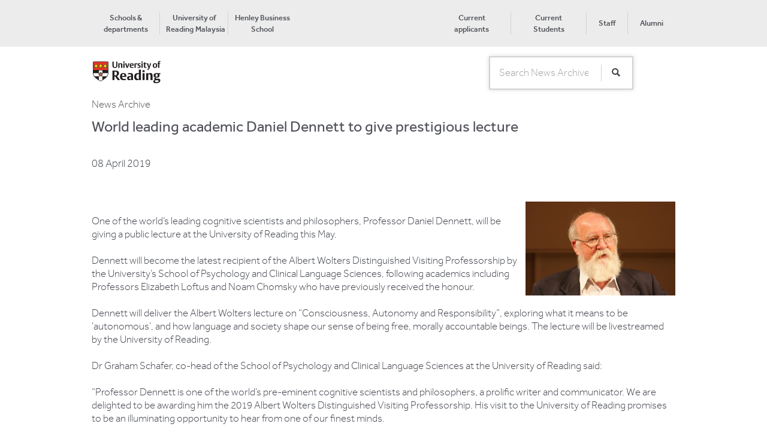

--- FILE ---
content_type: text/html
request_url: https://archive.reading.ac.uk/news-events/2019/April/pr796851.html
body_size: 4393
content:
<!DOCTYPE html>
<!--[if lt IE 7]>      <html class="no-js lt-ie9 lt-ie8 lt-ie7"> <![endif]-->
<!--[if IE 7]>         <html class="no-js lt-ie9 lt-ie8"> <![endif]-->
<!--[if IE 8]>         <html class="no-js lt-ie9"> <![endif]-->
<!--[if gt IE 8]><!-->
<html class="no-js" lang="en">
<!--<![endif]-->

<meta http-equiv="content-type" content="text/html;charset=utf-8" />

<head>
    <title>World leading academic Daniel Dennett to give prestigious lecture</title>   
    <meta charset="utf-8">
    <meta http-equiv="X-UA-Compatible" content="IE=edge,chrome=1">

    <meta name="viewport" content="width=device-width,initial-scale=1.0,minimum-scale=1.0" />

    <link href="https://archive.reading.ac.uk/css/bundlede8f6.css?v=g131i1Qq0U0Y1_hT9ISO6FlI_YiTi92UTWyBhG3H5Dw1" rel="stylesheet" />
    <link href="https://archive.reading.ac.uk/css/custom.css" rel="stylesheet" />


    <script src="https://archive.reading.ac.uk/js/modernizr-2.6.2-respond-1.1.0.min.js"></script>


</head>

<body class=" cookie-visible">

    <!--[if lt IE 7]>
    <p class="browsehappy">You are using an <strong>outdated</strong> browser. Please <a href="http://browsehappy.com/">upgrade your browser</a> to improve your experience.</p>
<![endif]-->
    <a href="#skipnav" class="skip">Skip to main content</a>

    <div class="footer-push">


        <nav class="row bg-light-grey mobile-hidden tablet-hidden" id="SuperHeader">

            <div class="wrapper nopaddingbottom">

                <div class="pad-row display-table full-width">
                    <div class="base7 display-tablecell">
                        <ul class="pad-none display-table courtesy-nav" role="navigation">

                            <li class="display-tablecell text-align-center pad-sides  ">
                                <a href='http://www.reading.ac.uk/A-Z/az-academic.aspx'
                                    class='text-size-13 text-color-headings text-weight-medium' target='_blank'
                                    title='Visit our school and departmental sites'>Schools & departments</a>
                            </li>
                            <li class="display-tablecell text-align-center pad-sides border-left ">
                                <a href='http://www.reading.edu.my/'
                                    class='text-size-13 text-color-headings text-weight-medium' target='_blank'
                                    title='Discover our Malaysia campus'>University of Reading&nbsp;Malaysia</a>
                            </li>
                            <li class="display-tablecell text-align-center pad-sides border-left ">
                                <a href='http://www.henley.ac.uk/'
                                    class='text-size-13 text-color-headings text-weight-medium' target='_blank'
                                    title='Find out more about our triple-accredited Henley Business School'>Henley
                                    Business School</a>
                            </li>
                        </ul>
                    </div>
                    <div class="base5 display-tablecell">
                        <ul class="pad-none display-table meta-nav pull-right" role="navigation">

                            <li class="display-tablecell text-align-center pad-sides  ">

                                <a href='http://applicant.reading.ac.uk/'
                                    class='text-size-13 text-color-headings text-weight-medium'>Current applicants</a>
                            </li>
                            <li class="display-tablecell text-align-center pad-sides border-left ">

                                <a href='http://www.reading.ac.uk/ready-to-study/study/current-students-home.aspx'
                                    class='text-size-13 text-color-headings text-weight-medium' target='_blank'>Current
                                    Students</a>
                            </li>
                            <li class="display-tablecell text-align-center pad-sides border-left ">

                                <a href='http://www.reading.ac.uk/staff'
                                    class='text-size-13 text-color-headings text-weight-medium'
                                    target='_blank'>Staff</a>
                            </li>
                            <li class="display-tablecell text-align-center pad-sides border-left ">

                                <a href='http://www.reading.ac.uk/alumni'
                                    class='text-size-13 text-color-headings text-weight-medium'
                                    target='_blank'>Alumni</a>
                            </li>
                        </ul>
                    </div>
                </div>
            </div>
        </nav>
        <header id="SuperHeaderMainHeader" class="main-header bg-white t-bg-standout text-color-black">

            <div class="wrapper nopaddingbottom">

                <div class="row-normal m-margin-none">
                    <div class="pane m-base2 desktop-hidden ">
                        <a href="#navigation" class="icon-menu">Show/Hide navigation</a>
                    </div>
                    <div class="pane base8 m-base8 t-text-align-center">
                        <a href='http://www.reading.ac.uk/' class='home-link mobile-hidden tablet-hidden'><img
                                src='https://archive.reading.ac.uk/png/logo-reading0c48.png?h=40&amp;w=116&amp;la=en'
                                alt='University of Reading' /></a> <a href='http://www.reading.ac.uk/'
                            class='home-link desktop-hidden'></a>
                    </div>
                    <!--Desktop search-->
                    <form class="search-form pane base4 text-align-right mobile-hidden tablet-hidden " action="https://search.reading.ac.uk/search"
                        method="get" id="DesktopHeaderSearchForm">
                        <div class="text-input display-table pad-none text-nowrap">
                            <div class="display-tablecell">
                                <input type="search" title="Search term"
                                    class="raise-on-focus text-input text-input-naked  shadow-none"
                                    placeholder="Search News Archive" id="DesktopSearchTerm" name="SearchTerms">
                                <input type="hidden" name="SearchArea" value="news-archive" />
                            </div>
                            <button type="submit" title="Start search"
                                class="raise-on-focus display-tablecell button partial-border-left button-white"><i
                                    class="button-search-icon ">Search </i></button>

                        </div>
                    </form>
                    <!--mobile search-->
                    <div class="desktop-hidden pane m-base2 t-text-right searchStudentMobile">
                        <button type="button" title="Open search"
                            class="focus-light button-search-icon-white-large display-inline-block btnSearch"
                            id="MobileSearchOpen">Open Search form</button>
                    </div>
                    <form class="search-form-mobile bg-standout" id="MobileSearchForm" action="https://search.reading.ac.uk/search" method="GET">
                        <div class="row t-pad-around">
                            <input type="search" title="Search term"
                                   class="focus-light pane m-base9 t-base10 text-input text-weight-regular text-input-standout-dark"
                                   id="MobileSearchTerm" name="SearchTerms">
                            <input type="hidden" name="SearchArea" value="news-archive" />
                            <div class="display-inline-block pull-left m-pad-row-xsmall t-pull-left-large">
                                <button type="submit" title="Start search"
                                        class="focus-light button-search-icon-white-large"
                                        id="MobileSearchSubmit">
                                    Search
                                </button>
                            </div>
                            <div class="pane m-base3 t-base2 t-text-align-center">
                                <button type="button" title="Cancel search"
                                        class="focus-light button button-naked pad-sides-small text-color-white m-button-inline"
                                        id="MobileSearchClose">
                                    Cancel
                                </button>
                            </div>
                        </div>
                    </form>


                </div>
                
            </div>

            <!-- /wrapper -->
        </header>
        <div>
            <nav class="mainnavigation navigation desktop-hidden" id="navigation">

                <!-- Mobile Navigation -->


                <div class="navigation-mask"></div>
                <div class="navigation-items">
                    <ul class="display-block no-indent row-no-margin text-weight-medium margin-top">
                        <li class="current">
                            <a href="http://www.reading.ac.uk/">Home</a>
                        </li>
                        <li class="active">
                            <a href="http://www.reading.ac.uk/ready-to-study.aspx">Study & Life</a>
                            <i class="chevron-down-white"></i>
                            <ul class="navigation-lvl2">
                                <li>
                                    <a href="http://www.reading.ac.uk/ready-to-study/study.aspx">Study</a>
                                </li>
                                <li>
                                    <a href="http://www.reading.ac.uk/ready-to-study/student-life.aspx">Student life</a>
                                </li>
                                <li>
                                    <a
                                        href="http://www.reading.ac.uk/ready-to-study/accommodation.aspx">Accommodation</a>
                                </li>
                                <li>
                                    <a href="http://www.reading.ac.uk/ready-to-study/visiting-and-open-days.aspx">Open
                                        Days and visiting</a>
                                </li>
                                <li>
                                    <a href="http://www.reading.ac.uk/ready-to-study/international-and-eu.aspx">International
                                        & EU</a>
                                </li>
                            </ul>
                        </li>
                        <li class="">
                            <a href="http://www.reading.ac.uk/research.aspx">Research</a>
                            <i class="chevron-down-white"></i>
                            <ul class="navigation-lvl2">
                                <li>
                                    <a href="http://www.reading.ac.uk/research/themes.aspx">Themes</a>
                                </li>
                                <li>
                                    <a href="http://www.reading.ac.uk/research/impact.aspx">Impact</a>
                                </li>
                                <li>
                                    <a href="http://www.reading.ac.uk/research/innovation-partnerships.aspx">Innovation
                                        and partnerships</a>
                                </li>
                                <li>
                                    <a href="http://www.reading.ac.uk/research/research-environment.aspx">Research
                                        environment</a>
                                </li>
                                <li>
                                    <a href="http://www.reading.ac.uk/research/get-involved.aspx">Get involved</a>
                                </li>
                            </ul>
                        </li>
                        <li class="">
                            <a href="http://www.reading.ac.uk/about.aspx">About Us</a>
                            <i class="chevron-down-white"></i>
                            <ul class="navigation-lvl2">
                                <li>
                                    <a href="http://www.reading.ac.uk/about/business.aspx">Business</a>
                                </li>
                                <li>
                                    <a href="http://www.reading.ac.uk/about/working-with-the-community.aspx">Working
                                        with the community</a>
                                </li>
                                <li>
                                    <a href="http://www.reading.ac.uk/about/visit-us.aspx">Visit us</a>
                                </li>
                                <li>
                                    <a href="http://www.reading.ac.uk/about/strategy.aspx">Strategy</a>
                                </li>
                                <li>
                                    <a href="http://www.reading.ac.uk/about/governance.aspx">Governance</a>
                                </li>
                                <li>
                                    <a href="http://www.reading.ac.uk/about/contact-us.aspx">Contact us</a>
                                </li>
                            </ul>
                        </li>
                    </ul>

                    <ul class="no-border pad-row mobile-meta-nav">
                        <li>
                            <a href='http://applicant.reading.ac.uk/' class='prospectus-login-icon'>Current
                                applicants</a>
                        </li>
                        <li>
                            <a href='http://www.reading.ac.uk/ready-to-study/study/current-students-home.aspx'
                                class='prospectus-login-icon' target='_blank'>Current Students</a>
                        </li>
                        <li>
                            <a href='http://www.reading.ac.uk/staff' class='prospectus-login-icon'
                                target='_blank'>Staff</a>
                        </li>
                        <li>
                            <a href='http://www.reading.ac.uk/alumni' class='prospectus-login-icon'
                                target='_blank'>Alumni</a>
                        </li>
                    </ul>

                    <ul class="bg-grey mobile-courtesy-nav">
                        <li>
                            <a href='http://www.reading.ac.uk/A-Z/az-academic.aspx' target='_blank'
                                title='Visit our school and departmental sites'>Schools & departments</a>
                        </li>
                        <li>
                            <a href='http://www.reading.edu.my/' target='_blank'
                                title='Discover our Malaysia campus'>University of Reading&nbsp;Malaysia</a>
                        </li>
                        <li>
                            <a href='http://www.henley.ac.uk/' target='_blank'
                                title='Find out more about our triple-accredited Henley Business School'>Henley Business
                                School</a>
                        </li>
                    </ul>
                </div>
            </nav>
        </div>

        <div role="main" class="main-content">
            <a id="skipnav" tabindex="-1"></a>




            <input type="hidden" class="require-js" value="./discover/masonryLayout" />




            <div class="row">
                <div class="wrapper">

                    <h1>News Archive</h1>
                    <article class="bg-white template-search-standout-dark">
                        <h2 class="story-heading">World leading academic Daniel Dennett to give prestigious lecture</h2>
                        <span class="story-date">08 April 2019</span>
                        <p>
<P><IMG class=ae_image name=danieldennettweb796852_54534 alt="Professor Daniel Dennett" src="../Images/danieldennettweb796852_54534.jpg" width=300 height=190>
<P class=MsoNormal>One of the world’s leading cognitive scientists and philosophers, Professor Daniel Dennett, will be giving a public lecture at the University of Reading this May.</P>
<P class=MsoNormal>Dennett will become the latest recipient of the Albert Wolters Distinguished Visiting Professorship by the University’s School of Psychology and Clinical Language Sciences, following academics including Professors Elizabeth Loftus and Noam Chomsky who have previously received the honour.</P>
<P class=MsoNormal>Dennett will deliver the Albert Wolters lecture on “Consciousness, Autonomy and Responsibility”, exploring what it means to be ‘autonomous’, and how language and society shape our sense of being free, morally accountable beings. The lecture will be livestreamed by the University of Reading.</P>
<P class=MsoNormal>Dr Graham Schafer, co-head of the School of Psychology and Clinical Language Sciences at the University of Reading said:</P>
<P class=MsoNormal>“Professor Dennett is one of the world’s pre-eminent cognitive scientists and philosophers, a prolific writer and communicator. We are delighted to be awarding him the 2019 Albert Wolters Distinguished Visiting Professorship. His visit to the University of Reading promises to be an illuminating opportunity to hear from one of our finest minds.</P>
<P class=MsoNormal>“Dennett’s career has influenced the work of many contemporary thinkers on consciousness, religion, freedom, and the evolution of the human mind. A committed atheist, and a clear and robust communicator, Dennett has been referred to as one of the ‘four horsemen of the new atheist apocalypse’.”</P>
<H3>Growing Autonomy in Human and Artificial Agents</H3>
<P class=MsoNormal>Dennett will also present new work, in collaboration with philosopher Keith Frankish, at a research symposium on “Growing Autonomy in Human and Artificial Agents”, organised by the School of Psychology and Clinical Language Sciences.</P>
<P class=MsoNormal>The symposium will bring together experts from Psychology, Philosophy, Cognitive Science, and Artificial Intelligence. Other speakers include robotics innovator Josh Bongard (Vermont), philosophers of mind Emma Borg (Reading) and Cecilia Heyes (Oxford), philosopher of mental health Lisa Bortolotti (Birmingham), and Google Deepmind and Imperial College AI expert Murray Shanahan.</P>
<BLOCKQUOTE>
<P class=MsoNormal>For further details about the symposium including details of how to book:<BR><A href="http://www.reading.ac.uk/Psychology/News/Growing-autonomy-in-human-and-artificial-agents.aspx">http://www.reading.ac.uk/Psychology/News/Growing-autonomy-in-human-and-artificial-agents.aspx</A>)</P></BLOCKQUOTE>
<P>&nbsp;</P>
<P class=MsoNormal>The University will also be partnering with New Scientist to provide an opportunity for members of the public to put their questions to Professor Dennett. Further details will be published on the <A href="https://www.facebook.com/theuniversityofreading/">University of Reading’s Facebook page</A> ahead of the event which is due to take place on the afternoon of Thursday 9 May.</P>
<P class=MsoNormal>&nbsp;</P>
<H3>Events listing:</H3>
<UL>
<LI><SPAN>8 May – Research Symposium</SPAN><BR>
<LI><SPAN>9 May – afternoon – Facebook live event with New Scientist</SPAN> 
<LI><SPAN>9 May – evening – Albert Wolters Public Lecture – livestreamed by the University of Reading</SPAN> </LI></UL>
<P>&nbsp;</P>
<P><EM>Image credit: Mathias Schindler, 2008, Daniel Dennett at the 17. Accessed at&nbsp;<A href="https://commons.wikimedia.org/wiki/File:Daniel_dennett_Oct2008.JPG">https://commons.wikimedia.org/wiki/File:Daniel_dennett_Oct2008.JPG</A>&nbsp;on 8 April 2019. Licence: CC BY-SA 3.0.</EM></P>
<P></P></p>
                    </article>
                </div>
            </div>


        </div><!-- /wrapper-wide -->

    </div><!-- /footer-push -->


    <footer class="main-footer" id="#MainFooter">

        <!-- /wrapper -->

        <div class="footer-links">

            <div class="wrapper m-pad">

                <div class="row-normal">
                    <div class="pane base9">
                        <ul>
                            <li>
                                <a href='http://www.reading.ac.uk/internal/finance/formsguidesandpolicies/fcs-TheUniversitysCharitableStatus.aspx'
                                    target='_blank'>Charitable status </a> </li>
                            <li>
                                <a href='http://www.reading.ac.uk/15/about/about-accessibility.aspx'
                                    target='_blank'>Accessibility</a> </li>
                            <li>
                                <a href='http://www.reading.ac.uk/15/about/about-privacy.aspx' target='_blank'>Privacy
                                    policy</a> </li>
                            <li>
                                <a href='http://www.reading.ac.uk/15/about/about-privacy.aspx#cookies'
                                    target='_blank'>Cookies</a> </li>
                            <li>
                                <a href='http://www.reading.ac.uk/about/terms-of-use.aspx' target='_blank'>Terms of
                                    use</a> </li>
                            <li>
                                <a href='http://www.reading.ac.uk/sitemap.aspx' target='_blank'
                                    title='This opens the sitemap page in a new window'>Sitemap</a> </li>
                        </ul>

                    </div>

                    <div class="pane base3">
                        <p class="copy">&copy;
                            <a href='http://www.reading.ac.uk/15/about/about-copyright.aspx' target='_blank'>University
                                of Reading</a>
                        </p>
                    </div>

                </div>

            </div>
            <!-- /wrapper -->

        </div>
    </footer>


    <input type="hidden" class="require-js" value="./common/cleanupForms" />

    <script src="https://archive.reading.ac.uk/js/bundled.js"></script>

    <!--[if lte IE 9]>
    <script src="/assets/js/vendor/selectivizr-min.js"></script>
<![endif]-->

    <script
        src="https://archive.reading.ac.uk/js/sitebundled.js"></script>



</body>
</html>


--- FILE ---
content_type: text/css
request_url: https://archive.reading.ac.uk/css/bundlede8f6.css?v=g131i1Qq0U0Y1_hT9ISO6FlI_YiTi92UTWyBhG3H5Dw1
body_size: 25841
content:
article,aside,details,figcaption,figure,footer,header,hgroup,main,nav,section,summary{display:block}audio,canvas,video{display:inline-block;*display:inline;*zoom:1}audio:not([controls]){display:none;height:0}[hidden]{display:none}html{font-size:100%;-ms-text-size-adjust:100%;-webkit-text-size-adjust:100%}html,button,input,select,textarea{font-family:sans-serif}body{margin:0}a:focus{outline:thin dotted}a:active,a:hover{outline:0}h1{font-size:2em;margin:.67em 0}h2{font-size:1.5em;margin:.83em 0}h3{font-size:1.17em;margin:1em 0}h4{font-size:1em;margin:1.33em 0}h5{font-size:.83em;margin:1.67em 0}h6{font-size:.67em;margin:2.33em 0}abbr[title]{border-bottom:1px dotted}b,strong{font-weight:bold}blockquote{margin:1em 40px}dfn{font-style:italic}hr{-moz-box-sizing:content-box;box-sizing:content-box;height:0}mark{background:#ff0;color:#000}p,pre{margin:1em 0}code,kbd,pre,samp{font-family:monospace,serif;_font-family:'courier new',monospace;font-size:1em}pre{white-space:pre;white-space:pre-wrap;word-wrap:break-word}q{quotes:none}q:before,q:after{content:'';content:none}small{font-size:80%}sub,sup{font-size:75%;line-height:0;position:relative;vertical-align:baseline}sup{top:-.5em}sub{bottom:-.25em}dl,menu,ol,ul{margin:1em 0}dd{margin:0 0 0 40px}li{padding:0 0 0 40px}nav ul,nav ol{list-style:none;list-style-image:none}img{border:0;-ms-interpolation-mode:bicubic}svg:not(:root){overflow:hidden}figure{margin:0}form{margin:0}fieldset{border:1px solid silver;margin:0 2px;padding:.35em .625em .75em}legend{border:0;padding:0;white-space:normal;*margin-left:-7px}button,input,select,textarea{font-size:100%;margin:0;vertical-align:baseline;*vertical-align:middle}button,input{line-height:normal}button,select{text-transform:none}button,html input[type="button"],input[type="reset"],input[type="submit"]{-webkit-appearance:button;cursor:pointer;*overflow:visible;vertical-align:middle}button[disabled],html input[disabled]{cursor:default}input[type="checkbox"],input[type="radio"]{box-sizing:border-box;padding:0;*height:13px;*width:13px}input[type="search"]{-webkit-appearance:textfield;-moz-box-sizing:content-box;-webkit-box-sizing:content-box;box-sizing:content-box}input[type="search"]::-webkit-search-cancel-button,input[type="search"]::-webkit-search-decoration{-webkit-appearance:none}button::-moz-focus-inner,input::-moz-focus-inner{border:0;padding:0}textarea{overflow:auto;vertical-align:top}table{border-collapse:collapse;border-spacing:0}@font-face{font-family:'Effra-Regular';src:url("../fonts/effra-regular.eot");src:url("../fonts/effra-regular.eot?#iefix") format("embedded-opentype"),url("../fonts/effra-regular.woff") format("woff"),url("../fonts/effra-regular.ttf") format("truetype"),url("../fonts/effra-regular.svg#effra_regular") format("svg");font-weight:normal;font-style:normal}@font-face{font-family:'Effra-Heavy';src:url("../fonts/effra-heavy.eot");src:url("../fonts/effra-heavy.eot?#iefix") format("embedded-opentype"),url("../fonts/effra-heavy.woff") format("woff"),url("../fonts/effra-heavy.ttf") format("truetype"),url("../fonts/effra-heavy.svg#effra_heavy") format("svg");font-weight:normal;font-style:normal}@font-face{font-family:'Effra-Light';src:url("../fonts/effra-light.eot");src:url("../fonts/effra-light.eot?#iefix") format("embedded-opentype"),url("../fonts/effra-light.woff") format("woff"),url("../fonts/effra-light.ttf") format("truetype"),url("../fonts/effra-light.svg#effra_light") format("svg");font-weight:normal;font-style:normal}@font-face{font-family:'Effra-Medium';src:url("../fonts/effra-medium.eot");src:url("../fonts/effra-medium.eot?#iefix") format("embedded-opentype"),url("../fonts/effra-medium.woff") format("woff"),url("../fonts/effra-medium.ttf") format("truetype"),url("../fonts/effra-medium.svg#effra_medium") format("svg");font-weight:normal;font-style:normal}@font-face{font-family:'Effra-Bold';src:url("../fonts/effra-bold.eot");src:url("../fonts/effra-bold.eot?#iefix") format("embedded-opentype"),url("../fonts/effra-bold.woff") format("woff"),url("../fonts/effra-bold.ttf") format("truetype"),url("../fonts/effra-bold.svg#effra_bold") format("svg");font-weight:normal;font-style:normal}@font-face{font-family:'RdgVesta-Regular';src:url("../fonts/rdgvesta-regular.eot");src:url("../fonts/rdgvesta-regular.eot?#iefix") format("embedded-opentype"),url("../fonts/rdgvesta-regular.woff") format("woff"),url("../fonts/rdgvesta-regular.ttf") format("truetype"),url("../fonts/rdgvesta-regular.svg#rdg_vestaregular") format("svg");font-weight:normal;font-style:normal}@font-face{font-family:'RdgVesta-Italic';src:url("../fonts/rdgvesta-italic.eot");src:url("../fonts/rdgvesta-italic.eot?#iefix") format("embedded-opentype"),url("../fonts/rdgvesta-italic.woff") format("woff"),url("../fonts/rdgvesta-italic.ttf") format("truetype"),url("../fonts/rdgvesta-italic.svg#rdg_vestaitalic") format("svg");font-weight:normal;font-style:normal}.fc{direction:ltr;text-align:left}.fc-rtl{text-align:right}body .fc{font-size:1em}.fc-unthemed .fc-divider,.fc-unthemed .fc-popover,.fc-unthemed .fc-row,.fc-unthemed tbody,.fc-unthemed td,.fc-unthemed th,.fc-unthemed thead{border-color:#ddd}.fc-unthemed .fc-popover{background-color:#fff}.fc-unthemed .fc-divider,.fc-unthemed .fc-popover .fc-header{background:#eee}.fc-unthemed .fc-popover .fc-header .fc-close{color:#666}.fc-unthemed .fc-today{background:#fcf8e3}.fc-highlight{background:#bce8f1;opacity:.3;filter:alpha(opacity=30)}.fc-bgevent{background:#8fdf82;opacity:.3;filter:alpha(opacity=30)}.fc-nonbusiness{background:#d7d7d7}.fc-icon{display:inline-block;width:1em;height:1em;line-height:1em;font-size:1em;text-align:center;overflow:hidden;font-family:"Courier New",Courier,monospace}.fc-icon:after{position:relative;margin:0 -1em}.fc-icon-left-single-arrow:after{content:"‹";font-weight:700;font-size:200%;top:-7%;left:3%}.fc-icon-right-single-arrow:after{content:"›";font-weight:700;font-size:200%;top:-7%;left:-3%}.fc-icon-left-double-arrow:after{content:"«";font-size:160%;top:-7%}.fc-icon-right-double-arrow:after{content:"»";font-size:160%;top:-7%}.fc-icon-left-triangle:after{content:"◄";font-size:125%;top:3%;left:-2%}.fc-icon-right-triangle:after{content:"►";font-size:125%;top:3%;left:2%}.fc-icon-down-triangle:after{content:"▼";font-size:125%;top:2%}.fc-icon-x:after{content:"×";font-size:200%;top:6%}.fc button{-moz-box-sizing:border-box;-webkit-box-sizing:border-box;box-sizing:border-box;margin:0;height:2.1em;padding:0 .6em;font-size:1em;white-space:nowrap;cursor:pointer}.fc button::-moz-focus-inner{margin:0;padding:0}.fc-state-default{border:1px solid}.fc-state-default.fc-corner-left{border-top-left-radius:4px;border-bottom-left-radius:4px}.fc-state-default.fc-corner-right{border-top-right-radius:4px;border-bottom-right-radius:4px}.fc button .fc-icon{position:relative;top:-.05em;margin:0 .2em;vertical-align:middle}.fc-state-default{background-color:#f5f5f5;background-image:-moz-linear-gradient(top,#fff,#e6e6e6);background-image:-webkit-gradient(linear,0 0,0 100%,from(#fff),to(#e6e6e6));background-image:-webkit-linear-gradient(top,#fff,#e6e6e6);background-image:-o-linear-gradient(top,#fff,#e6e6e6);background-image:linear-gradient(to bottom,#fff,#e6e6e6);background-repeat:repeat-x;border-color:#e6e6e6 #e6e6e6 #bfbfbf;border-color:rgba(0,0,0,.1) rgba(0,0,0,.1) rgba(0,0,0,.25);color:#333;text-shadow:0 1px 1px rgba(255,255,255,.75);box-shadow:inset 0 1px 0 rgba(255,255,255,.2),0 1px 2px rgba(0,0,0,.05)}.fc-state-active,.fc-state-disabled,.fc-state-down,.fc-state-hover{color:#333;background-color:#e6e6e6}.fc-state-hover{color:#333;text-decoration:none;background-position:0 -15px;-webkit-transition:background-position .1s linear;-moz-transition:background-position .1s linear;-o-transition:background-position .1s linear;transition:background-position .1s linear}.fc-state-active,.fc-state-down{background-color:#ccc;background-image:none;box-shadow:inset 0 2px 4px rgba(0,0,0,.15),0 1px 2px rgba(0,0,0,.05)}.fc-state-disabled{cursor:default;background-image:none;opacity:.65;filter:alpha(opacity=65);box-shadow:none}.fc-button-group{display:inline-block}.fc .fc-button-group>*{float:left;margin:0 0 0 -1px}.fc .fc-button-group>:first-child{margin-left:0}.fc-popover{position:absolute;box-shadow:0 2px 6px rgba(0,0,0,.15)}.fc-popover .fc-header{padding:2px 4px}.fc-popover .fc-header .fc-title{margin:0 2px}.fc-popover .fc-header .fc-close{cursor:pointer}.fc-ltr .fc-popover .fc-header .fc-title,.fc-rtl .fc-popover .fc-header .fc-close{float:left}.fc-ltr .fc-popover .fc-header .fc-close,.fc-rtl .fc-popover .fc-header .fc-title{float:right}.fc-unthemed .fc-popover{border-width:1px;border-style:solid}.fc-unthemed .fc-popover .fc-header .fc-close{font-size:.9em;margin-top:2px}.fc-popover>.ui-widget-header+.ui-widget-content{border-top:0}.fc-divider{border-style:solid;border-width:1px}hr.fc-divider{height:0;margin:0;padding:0 0 2px;border-width:1px 0}.fc-clear{clear:both}.fc-bg,.fc-bgevent-skeleton,.fc-helper-skeleton,.fc-highlight-skeleton{position:absolute;top:0;left:0;right:0}.fc-bg{bottom:0}.fc-bg table{height:100%}.fc table{width:100%;table-layout:fixed;border-collapse:collapse;border-spacing:0;font-size:1em}.fc th{text-align:center}.fc td,.fc th{border-style:solid;border-width:1px;padding:0;vertical-align:top}.fc td.fc-today{border-style:double}.fc .fc-row{border-style:solid;border-width:0}.fc-row table{border-left:0 hidden transparent;border-right:0 hidden transparent;border-bottom:0 hidden transparent}.fc-row:first-child table{border-top:0 hidden transparent}.fc-row{position:relative}.fc-row .fc-bg{z-index:1}.fc-row .fc-bgevent-skeleton,.fc-row .fc-highlight-skeleton{bottom:0}.fc-row .fc-bgevent-skeleton table,.fc-row .fc-highlight-skeleton table{height:100%}.fc-row .fc-bgevent-skeleton td,.fc-row .fc-highlight-skeleton td{border-color:transparent}.fc-row .fc-bgevent-skeleton{z-index:2}.fc-row .fc-highlight-skeleton{z-index:3}.fc-row .fc-content-skeleton{position:relative;z-index:4;padding-bottom:2px}.fc-row .fc-helper-skeleton{z-index:5}.fc-row .fc-content-skeleton td,.fc-row .fc-helper-skeleton td{background:0 0;border-color:transparent;border-bottom:0}.fc-row .fc-content-skeleton tbody td,.fc-row .fc-helper-skeleton tbody td{border-top:0}.fc-scroller{overflow-y:scroll;overflow-x:hidden}.fc-scroller>*{position:relative;width:100%;overflow:hidden}.fc-event{position:relative;display:block;font-size:.85em;line-height:1.3;border-radius:3px;border:1px solid #3a87ad;background-color:#3a87ad;font-weight:400}.fc-event,.fc-event:hover,.ui-widget .fc-event{color:#fff;text-decoration:none}.fc-event.fc-draggable,.fc-event[href]{cursor:pointer}.fc-not-allowed,.fc-not-allowed .fc-event{cursor:not-allowed}.fc-event .fc-bg{z-index:1;background:#fff;opacity:.25;filter:alpha(opacity=25)}.fc-event .fc-content{position:relative;z-index:2}.fc-event .fc-resizer{position:absolute;z-index:3}.fc-ltr .fc-h-event.fc-not-start,.fc-rtl .fc-h-event.fc-not-end{margin-left:0;border-left-width:0;padding-left:1px;border-top-left-radius:0;border-bottom-left-radius:0}.fc-ltr .fc-h-event.fc-not-end,.fc-rtl .fc-h-event.fc-not-start{margin-right:0;border-right-width:0;padding-right:1px;border-top-right-radius:0;border-bottom-right-radius:0}.fc-h-event .fc-resizer{top:-1px;bottom:-1px;left:-1px;right:-1px;width:5px}.fc-ltr .fc-h-event .fc-start-resizer,.fc-ltr .fc-h-event .fc-start-resizer:after,.fc-ltr .fc-h-event .fc-start-resizer:before,.fc-rtl .fc-h-event .fc-end-resizer,.fc-rtl .fc-h-event .fc-end-resizer:after,.fc-rtl .fc-h-event .fc-end-resizer:before{right:auto;cursor:w-resize}.fc-ltr .fc-h-event .fc-end-resizer,.fc-ltr .fc-h-event .fc-end-resizer:after,.fc-ltr .fc-h-event .fc-end-resizer:before,.fc-rtl .fc-h-event .fc-start-resizer,.fc-rtl .fc-h-event .fc-start-resizer:after,.fc-rtl .fc-h-event .fc-start-resizer:before{left:auto;cursor:e-resize}.fc-day-grid-event{margin:1px 2px 0;padding:0 1px}.fc-day-grid-event .fc-content{white-space:nowrap;overflow:hidden}.fc-day-grid-event .fc-time{font-weight:700}.fc-day-grid-event .fc-resizer{left:-3px;right:-3px;width:7px}a.fc-more{margin:1px 3px;font-size:.85em;cursor:pointer;text-decoration:none}a.fc-more:hover{text-decoration:underline}.fc-limited{display:none}.fc-day-grid .fc-row{z-index:1}.fc-more-popover{z-index:2;width:220px}.fc-more-popover .fc-event-container{padding:10px}.fc-toolbar{text-align:center;margin-bottom:1em}.fc-toolbar .fc-left{float:left}.fc-toolbar .fc-right{float:right;padding-top:20px}.fc-toolbar .fc-center{display:inline-block;padding-top:15px}.fc .fc-toolbar>*>*{float:left;margin-left:.75em}.fc .fc-toolbar>*>:first-child{margin-left:0}.fc-toolbar h2{margin:0}.fc-toolbar button{position:relative}.fc-toolbar .fc-state-hover,.fc-toolbar .ui-state-hover{z-index:2}.fc-toolbar .fc-state-down{z-index:3}.fc-toolbar .fc-state-active,.fc-toolbar .ui-state-active{z-index:4}.fc-toolbar button:focus{z-index:5}.fc-view-container *,.fc-view-container :after,.fc-view-container :before{-webkit-box-sizing:content-box;-moz-box-sizing:content-box;box-sizing:content-box}.fc-view,.fc-view>table{position:relative;z-index:1}.fc-basicDay-view .fc-content-skeleton,.fc-basicWeek-view .fc-content-skeleton{padding-top:1px;padding-bottom:1em}.fc-basic-view .fc-body .fc-row{min-height:4em}.fc-row.fc-rigid{overflow:hidden}.fc-row.fc-rigid .fc-content-skeleton{position:absolute;top:0;left:0;right:0}.fc-basic-view .fc-day-number,.fc-basic-view .fc-week-number{padding:0 2px}.fc-basic-view td.fc-day-number,.fc-basic-view td.fc-week-number span{padding-top:2px;padding-bottom:2px}.fc-basic-view .fc-week-number{text-align:center}.fc-basic-view .fc-week-number span{display:inline-block;min-width:1.25em}.fc-ltr .fc-basic-view .fc-day-number{text-align:right}.fc-rtl .fc-basic-view .fc-day-number{text-align:left}.fc-day-number.fc-other-month{opacity:.3;filter:alpha(opacity=30)}.fc-agenda-view .fc-day-grid{position:relative;z-index:2}.fc-agenda-view .fc-day-grid .fc-row{min-height:3em}.fc-agenda-view .fc-day-grid .fc-row .fc-content-skeleton{padding-top:1px;padding-bottom:1em}.fc .fc-axis{vertical-align:middle;padding:0 4px;white-space:nowrap}.fc-ltr .fc-axis{text-align:right}.fc-rtl .fc-axis{text-align:left}.ui-widget td.fc-axis{font-weight:400}.fc-time-grid,.fc-time-grid-container{position:relative;z-index:1}.fc-time-grid{min-height:100%}.fc-time-grid table{border:0 hidden transparent}.fc-time-grid>.fc-bg{z-index:1}.fc-time-grid .fc-slats,.fc-time-grid>hr{position:relative;z-index:2}.fc-time-grid .fc-bgevent-skeleton,.fc-time-grid .fc-content-skeleton{position:absolute;top:0;left:0;right:0}.fc-time-grid .fc-bgevent-skeleton{z-index:3}.fc-time-grid .fc-highlight-skeleton{z-index:4}.fc-time-grid .fc-content-skeleton{z-index:5}.fc-time-grid .fc-helper-skeleton{z-index:6}.fc-time-grid .fc-slats td{height:1.5em;border-bottom:0}.fc-time-grid .fc-slats .fc-minor td{border-top-style:dotted}.fc-time-grid .fc-slats .ui-widget-content{background:0 0}.fc-time-grid .fc-highlight-container{position:relative}.fc-time-grid .fc-highlight{position:absolute;left:0;right:0}.fc-time-grid .fc-bgevent-container,.fc-time-grid .fc-event-container{position:relative}.fc-ltr .fc-time-grid .fc-event-container{margin:0 2.5% 0 2px}.fc-rtl .fc-time-grid .fc-event-container{margin:0 2px 0 2.5%}.fc-time-grid .fc-bgevent,.fc-time-grid .fc-event{position:absolute;z-index:1}.fc-time-grid .fc-bgevent{left:0;right:0}.fc-v-event.fc-not-start{border-top-width:0;padding-top:1px;border-top-left-radius:0;border-top-right-radius:0}.fc-v-event.fc-not-end{border-bottom-width:0;padding-bottom:1px;border-bottom-left-radius:0;border-bottom-right-radius:0}.fc-time-grid-event{overflow:hidden}.fc-time-grid-event .fc-time,.fc-time-grid-event .fc-title{padding:0 1px}.fc-time-grid-event .fc-time{font-size:.85em;white-space:nowrap}.fc-time-grid-event.fc-short .fc-content{white-space:nowrap}.fc-time-grid-event.fc-short .fc-time,.fc-time-grid-event.fc-short .fc-title{display:inline-block;vertical-align:top}.fc-time-grid-event.fc-short .fc-time span{display:none}.fc-time-grid-event.fc-short .fc-time:before{content:attr(data-start)}.fc-time-grid-event.fc-short .fc-time:after{content:" - "}.fc-time-grid-event.fc-short .fc-title{font-size:.85em;padding:0}.fc-time-grid-event .fc-resizer{left:0;right:0;bottom:0;height:8px;overflow:hidden;line-height:8px;font-size:11px;font-family:monospace;text-align:center;cursor:s-resize}.fc-time-grid-event .fc-resizer:after{content:"="}html,button,input,select,textarea{color:#41444d}html{font-size:1em;line-height:1.4;overflow-x:hidden}::-moz-selection{background:#b3d4fc;text-shadow:none}::selection{background:#b3d4fc;text-shadow:none}hr{display:block;height:1px;border:0;border-top:1px solid #ddd;margin:1em 0;padding:0}audio,canvas,img,video{vertical-align:middle}fieldset{border:0;margin:0;padding:0}textarea{resize:vertical;font-size:1em;min-height:7em}.browsehappy{margin:.2em 0;background:#ccc;color:#000;padding:.2em 0}.wrapper{max-width:974px;margin:auto;padding:0 0 40px 0}.wrapper-home{max-width:1302px;margin:auto;padding:0 0 40px 0}.wrapper-pad{max-width:1014px;padding:20px;margin:auto}.wrapper-wide{max-width:1440px;margin:0 auto}.wrapper:after,.wrapper-wide:after{content:"";clear:both;display:table}.full-width{width:100%}.full-height{height:100%}.zero-height-container{height:0;overflow:visible}.row,.row-normal,.row-large,.row-extra,.row-inline,.row-small,.pane,.wrapper,.wrapper-wide,.bbox{box-sizing:border-box}.row:after,.row-normal:after,.row-large:after,.row-extra:after,.row-inline:after,.row-small:after,legend:after,.row-none:after,.row-medium:after{content:"";clear:both;display:table}.pane{display:block;float:left;padding-left:10px;padding-right:10px;box-sizing:border-box}.block-center{margin-left:auto;margin-right:auto;float:none}.row{clear:both}.row-small{clear:both;margin-left:-5px;margin-right:-5px}.row-small>.pane{padding-left:5px;padding-right:5px}.row-small>.pane-around{margin-bottom:10px}.row-normal{clear:both;margin-left:-10px;margin-right:-10px}.row-normal>.pane-around{margin-bottom:20px}.row-medium{clear:both;margin-left:-15px;margin-right:-15px}.row-medium>.pane{padding-left:15px;padding-right:15px}.row-medium>.pane-around{margin-bottom:30px}.row-large{clear:both;margin-left:-20px;margin-right:-20px}.row-large>.pane{padding-left:20px;padding-right:20px}.row-large>.pane-around{margin-bottom:40px}.row-extra{clear:both;margin-left:-40px;margin-right:-40px}.row-extra>.pane{padding-left:40px;padding-right:40px}.row-inline{margin-left:-2px;margin-right:-2px;padding:0}.row-inline>.pane{padding-left:2px;padding-right:2px}.row-none>.pane{padding-left:0;padding-right:0}.row-clear-x-6 .pane:nth-child(6n+7){clear:both}.row-margin-title{margin-top:30px}.row-margin-title-10{margin-top:10px}.row-margin{margin-bottom:30px}.row-margin-none{margin-bottom:0}.row-margin-mini{margin-bottom:5px}.row-margin-small{margin-bottom:10px}.row-margin-normal{margin-bottom:17px}.row-margin-large{margin-bottom:50px}.base1{width:100%}.base2{width:100%}.base3{width:100%}.base4{width:100%}.base5{width:100%}.base6{width:100%}.base7{width:100%}.base8{width:100%}.base9{width:100%}.base10{width:100%}.base11{width:100%}.base12{width:100%}.t-base1{width:100%}.t-base2{width:100%}.t-base3{width:100%}.t-base4{width:100%}.t-base5{width:100%}.t-base6{width:100%}.t-base7{width:100%}.t-base8{width:100%}.t-base9{width:100%}.t-base10{width:100%}.t-base11{width:100%}.t-base12{width:100%}.m-base1{width:8.33333333%}.m-base2{width:16.66666667%}.m-base3{width:25%}.m-base4{width:33.33333333%}.m-base5{width:41.66666667%}.m-base6{width:50%}.m-base7{width:58.33333333%}.m-base8{width:66.66666667%}.m-base9{width:75%}.m-base10{width:83.33333333%}.m-base11{width:91.66666667%}.m-base12{width:100%}@media screen and (min-width:768px){.welcomePopUp>div{width:400px;position:relative;margin:10% auto;padding:2%;border-radius:5px;background:#f6f6f6;border-top:5px solid #008673;border-bottom:5px solid #ccc}.welcomePopUpIntroText{font-size:14px;line-height:18px;padding-bottom:4%;font-weight:normal;text-align:justify}.welcomePopUpCheckBoxBlock{padding-bottom:4%}.welcomePopUpCheckbox{float:left;width:17px;height:16px;margin:1% 4px .5% 0}.welcomePopUpCheckboxText{font-size:13px}.welcomePopUp h2{font-family:'Effra-Medium',Arial,Verdana,sans-serif;font-size:21px;color:#008673;text-align:center;line-height:30px;padding:0 0 5% 0}.welcomePopUpButton{position:relative;width:auto!important;padding:15px!important;display:inline!important}.t-base1{width:8.33333333%}.t-base2{width:16.66666667%}.t-base3{width:25%}.t-base4{width:33.33333333%}.t-base5{width:41.66666667%}.t-base6{width:50%}.t-base7{width:58.33333333%}.t-base8{width:66.66666667%}.t-base9{width:75%}.t-base10{width:83.33333333%}.t-base11{width:91.66666667%}.t-base12{width:100%}.ApplicantReadyForStudentmodal>div{margin-top:20%!important}}@media screen and (min-width:1025px){.text-size-login{font-size:70px;line-height:75px}.base1{width:8.33333333%}.base2{width:16.66666667%}.base3{width:25%}.base4{width:33.33333333%}.base5{width:41.66666667%}.base6{width:50%}.base7{width:58.33333333%}.base8{width:66.66666667%}.base9{width:75%}.base10{width:83.33333333%}.base11{width:91.66666667%}.base12{width:100%}}body{font-size:16px;font-family:"Effra-Light",Arial,Verdana;text-align:left;color:#50535a;background:none;letter-spacing:0;position:relative}html.locked,.locked body{overflow:hidden;height:100%;width:100%}html,body{width:100%;height:100%;-webkit-text-size-adjust:100%}a{text-decoration:none;color:#df1b2b}a.no-color{color:inherit}a:hover,a:focus,a:active{text-decoration:underline}.force-hover-cursor:hover{cursor:pointer}.raise-on-focus:focus,.raise-on-focus.active,.raise-on-focus:focus+label{position:relative;z-index:2}.raise-on-focus.visuallyhidden:focus{position:absolute}input:focus,select:focus,button:focus,.focused,.select-wrapper.focused,textarea:focus,.button:focus,input[type=radio]:focus+label,input[type=checkbox]:focus+label{box-shadow:0 0 10px rgba(0,100,200,.7);outline:none}.focus-light:focus,.custom-select-container .focus-light.active{box-shadow:0 0 10px #66b6ab}.focus-light.partial-border-left:before{left:-2px}.focus-light.active.partial-border-left:before{z-index:-1}.focus-light-essentials:focus,.custom-select-container .focus-light-essentials.active{box-shadow:0 0 10px #840000}.focus-light-essentials.partial-border-left:before{left:-2px}.focus-light-essentials.active.partial-border-left:before{z-index:-1}input[type=search]{box-sizing:border-box;border-radius:0;-webkit-appearance:none}::-ms-clear{display:none}::-webkit-input-placeholder{color:#a3a3a3}:-moz-placeholder{color:#a3a3a3}::-moz-placeholder{color:#a3a3a3}:-ms-input-placeholder{color:#a3a3a3}ul li,ol li{font-size:inherit;margin:0;padding:0 0 9px 0;list-style-type:none}ul.row-inline,ol.row-inline{margin:0;padding:0}ul.row-inline li,ol.row-inline li{display:inline-block;padding:0}.list-unordered,.list-ordered,.list-unordered-bullet,.list-dashed{margin:0;padding-bottom:22px;padding-left:20px}.list-unordered ul,.list-ordered ul,.list-unordered-bullet ul,.list-dashed ul,.list-unordered ol,.list-ordered ol,.list-unordered-bullet ol,.list-dashed ol{padding-top:15px;padding-bottom:0}.list-unordered li{list-style:circle}.list-ordered li{list-style:decimal}.list-style-disc li{list-style:disc}.list-dashed{padding-left:0}.list-dashed li{list-style:none}.list-dashed li:before{content:"-";padding-right:10px}.list-unordered-bullet li{list-style:disc}.no-indent{padding-left:0}p{line-height:22px;font-size:17px;padding:0 0 22px 0;color:inherit;margin:0}strong{font-family:"Effra-Medium",Arial,sans-serif;font-weight:normal}small{font-size:.8em}small .button{font-size:16px}.intro{font-size:20px}.headline{font-size:25px;line-height:32px;font-family:"Effra-Regular",Arial,Verdana;color:#50535a}.headlineFilter{font-size:20px;line-height:32px;font-family:"Effra-Regular",Arial,Verdana;color:#50535a}table{width:100%;text-align:center;margin:10px 0 25px 0}table th,table td{padding:20px 10px}table th{background:#565a5d;color:#fff;font-weight:normal;font-family:"Effra-Medium",Arial,sans-serif}table tbody tr:nth-child(odd) td{background:#f7f7f7}table tbody tr:nth-child(odd) th{background:#62676a}table tbody tr:nth-child(even) td{background:#eaeaea}table tbody tr:nth-child(even) th{background:#565a5d}table.small-table th,table.small-table td{padding:5px}table.visible-columns td{border-right:1px solid #d3d3d3}table.table-template-inbox{background-color:#fff;position:relative;z-index:0;margin:0}table.table-template-inbox:before{content:"";position:absolute;left:-9999px;right:-9999px;top:-10px;height:43px;background:#fff;box-shadow:0 0 5px rgba(0,0,0,.25);z-index:-1}table.table-template-inbox th{background-color:transparent;color:#50535a;text-transform:uppercase;font-family:"Effra-Heavy";padding:0 10px 10px 10px;min-width:70px}table.table-template-inbox tbody tr td{max-width:0;overflow:hidden;background-color:transparent;border-bottom:1px solid #ececec;font-family:"Effra-Regular"}table.table-template-inbox tbody tr td span{font-family:"Effra-Regular"}table.table-template-inbox tbody tr td.inbox-content{font-family:"Effra-Light";word-break:break-all;word-wrap:break-word}table.table-template-inbox tbody tr td.inbox-content strong{after:" - "}table.table-template-inbox tbody tr td.inbox-date{text-align:right;padding-left:0}table.table-template-inbox tbody tr td.inbox-date span{padding-right:8px}table.table-template-inbox tbody tr:hover td{background-color:rgba(0,0,0,.01);cursor:pointer}.icon-inbox-empty{background:#fff url(../img/icon-inbox-empty.png) center center no-repeat;width:100%;padding-top:500px;vertical-align:bottom;padding-bottom:100px;text-align:center;position:relative}.icon-inbox-empty:before{content:"";position:absolute;left:-9999px;right:-9999px;top:-10px;height:43px;background:#fff;box-shadow:0 0 5px rgba(0,0,0,.25);z-index:0}.alert{display:block;padding:8px 8px;font-size:16px;line-height:16px;font-family:"Effra-Light",Arial,Verdana;margin:0 0 20px 0;border:1px solid #e5d267;background:#fffdf2;color:#8f8238;border-radius:5px}.alert-error{color:#df1b2b;border-color:#df1b2b;background:#ffe8ec}.button{color:#fff;font-family:"Effra-Regular",Arial,Verdana;font-size:17.9px;display:inline-block;padding:15px;border:0;background:#008673;-webkit-transition:background ease .2s;transition:background ease .2s;text-align:center;box-sizing:border-box;vertical-align:middle;line-height:1em}.button:hover{background-color:#005347;text-decoration:none;cursor:pointer}.button.disabled,.button.disabled:hover,.button:disabled,.button:disabled:hover{background:#ccc;color:#fff;border-color:#ccc}.button-primary{color:#fff;background:#008673}.button-primary:hover{background-color:#005347;text-decoration:none;cursor:pointer}.button-electric{background:#54baeb;color:#fff}.button-electric.disabled,.button-electric.disabled:hover,.button-electric:disabled{background:#c9e6f6;border-color:#c9e6f6}.button-electric:hover{background:#26a8e6;border-color:#26a8e6}.button-secondary{background:#396292;color:#fff}.button-secondary:hover,.button-secondary.selected{background-color:#2b496d;color:#fff;text-decoration:none;cursor:pointer;border-color:#396292}.button-grey{color:#fff;background-color:#50535a}.button-grey:hover{background-color:#fff;color:#df1b2b}.button-standout{background:#df1b2b;color:#fff}.button-standout-dark{background:#8e0915;color:#fff}.button-standout-dark:hover,.button-standout-dark.selected{background-color:#5e060e}.button-transparent{background-color:transparent;border:2px solid #fff;color:#fff}.button-green{background-color:#009984;border:2px solid #fff;color:#fff}.button-transparent:hover,.button-transparent.selected{background-color:#000;background-color:rgba(255,255,255,.2)}.button-white{background-color:#fff;border:2px solid #fff;color:#50535a}.button-white:hover,.button-white.selected{background-color:#e6e6e6}.button-light{background-color:#ececec;border-color:#ececec;color:inherit}.button-light:hover,.button-light.selected{background-color:#d3d3d3}.button-naked{background-color:transparent;border:2px solid transparent;color:#8e0915}.button-naked:hover{background-color:transparent;text-decoration:underline}.button-add{border-color:#396292;position:relative}.button-add:after{content:"";position:absolute;top:50%;right:13px;margin-top:-8px;width:15px;height:15px;overflow:hidden;background-image:url('../img/main-sprite.png');background-repeat:no-repeat;background-position:-507px -403px}.button-borderonly{background:none;border:2px solid #008673;color:#008673}.button-borderonly:hover{background-color:rgba(0,153,132,.2)}.button-tab{border-radius:30px;padding:5px 15px 5px;margin:0 5px 0 0;background:#e9e6e8;color:#65646a}.button-tab:hover,.button-tab.active{background-color:#65646a;color:#fff}.button-tab-standard{padding:18px 0;background:#f6f4f6;color:#5c5765}.button-tab-standard:hover,.button-tab-standard:active{background:#565a5d;color:#fff}.button-tab-standard.active{background:#fff;color:#000}.button-small{padding:10px}.button-small .chevron-right{padding-left:10px;padding-right:20px}.button-small .chevron-right:after{right:-12px}.button-large{padding:15px}.button-xlarge{padding:20px}.button-xxlarge{padding:40px 15px}.button-select{border:1px solid #c2cfde;background-color:#f2f6fc;color:#396292;padding:20px;padding-right:60px;position:relative}.button-select:hover{background-color:#4c81c0;color:#fff;cursor:pointer}.button-select:after{content:"";position:absolute;top:50%;right:20px;margin-top:-15px;width:30px;height:29px;overflow:hidden;background-image:url('../img/main-sprite.png');background-position:-469px -394px}.button-select *{pointer-events:none}.button-select.checked{background-color:#396292;color:#fff;padding-right:60px}.button-select.checked:after{content:"";position:absolute;top:50%;right:20px;margin-top:-15px;width:30px;height:29px;overflow:hidden;background-image:url('../img/main-sprite.png');background-position:-469px -362px}.button-select:disabled{content:"";position:absolute;top:50%;right:20px;margin-top:-15px;width:30px;height:29px;overflow:hidden;background-image:url('../img/main-sprite.png');background-position:-469px -362px}.button-select-search{border:1px solid #d2d2d2;padding:20px 60px 20px 20px;background-color:#fff;position:relative}.button-select-search *{pointer-events:none}.button-select-search:hover{background-color:#d2d2d2;cursor:pointer}.button-select-search:after{content:"";position:absolute;top:50%;right:20px;margin-top:-15px;width:30px;height:29px;overflow:hidden;background-image:url('../img/main-sprite.png');background-position:-469px -394px}.button-select-search.checked{background-color:#396292;color:#fff;padding-right:60px}.button-select-search.checked small{color:#ccc}.button-select-search.checked:after{background-position:-469px -362px}.button-select-search small{color:#747474;display:block;padding:4px 0 0 0}.button-like-checkbox{background-color:#fff;border:1px solid #d2d2d2;padding:20px 60px 20px 20px;width:100%;position:relative;font-family:"Effra-Regular";font-size:17.9px}.button-like-checkbox.checked{background-color:#f2f6fc;color:#5c5765;padding-right:60px;width:100%;font-weight:bold}.button-like-checkbox.checked:after{content:"";position:absolute;top:50%;right:20px;margin-top:-15px;width:30px;height:29px;overflow:hidden;background-image:url('../img/main-sprite.png');background-position:-469px -362px}.button-simple-text{background-color:transparent;border:none;text-decoration:none}.button-simple-text:hover{background-color:transparent}.text-button{border:2px solid transparent;background:none;padding:0 5px;color:#396292}.text-button:hover{border-color:#396292;background-color:transparent}.button-select-search-inline{display:inline-block}input[type=checkbox]:disabled:checked+.button-select,input[type=radio]:disabled:checked+.button-select,input[type=checkbox]:disabled+.button-select-search,input[type=radio]:disabled+.button-select-search,input[type=checkbox]:disabled+.button-select,input[type=radio]:disabled+.button-select{background-color:#e4e6e5;border:1px solid transparent;color:#5c5765}input[type=checkbox]:disabled:checked+.button-select:after,input[type=radio]:disabled:checked+.button-select:after{background-position:-469px -362px}input[type=checkbox]:checked+.button-select-search,input[type=radio]:checked+.button-select-search,input[type=checkbox]:checked+.button-select,input[type=radio]:checked+.button-select{background-color:#396292;color:#fff;padding-right:60px}input[type=checkbox]:checked+.button-select-search:after,input[type=radio]:checked+.button-select-search:after{background-position:-469px -362px}input[type=checkbox]:checked+.button-select:after,input[type=radio]:checked+.button-select:after{content:"";position:absolute;top:50%;right:20px;margin-top:-15px;width:30px;height:29px;overflow:hidden;background-image:url('../img/main-sprite.png');background-position:-469px -362px}input[type=checkbox]:checked+.button-select-search small,input[type=radio]:checked+.button-select-search small{color:#ccc}input[type=checkbox]:checked+.button-light,input[type=radio]:checked+.button-light{background-color:#d3d3d3}.option-disabled{background:#f6f6f6;border:1px solid #d7d7d7;padding-top:10px}.button-search-icon{position:relative;overflow:hidden;text-indent:-1000px;background:none;height:1em;width:2.4em;display:block}.button-search-icon:after{content:"";position:absolute;top:50%;left:50%;margin-top:-10px;margin-left:-10px;width:20px;height:20px;overflow:hidden;text-indent:-1000px;background:url('../img/main-sprite.png') no-repeat;background-position:-507px -224px}.button-search-icon:hover{background-color:transparent}.button-search-icon-white{width:20px;border:2px solid transparent}.button-search-icon-white:after{background:url('../img/main-sprite.png') no-repeat;background-position:-437px -136px}.button-search-icon-white-large{position:relative;background:none;border:none;text-indent:-1000px;width:36px;height:40px;overflow:hidden}.button-search-icon-white-large:after{content:"";position:absolute;width:30px;height:30px;background-image:url('../img/main-sprite.png');background-position:-469px -330px;top:5px;right:3px}.button-over-input{margin-left:-43px}.panel-alphabet .icon-ss-search,.panel-query .icon-ss-abc{display:none}.panel-alphabet{margin:0 0 25px 0}.panel-alphabet hr{display:none}.panel-alphabet .text-button{color:#ccc}.panel-alphabet .text-button:hover,.panel-alphabet .text-button:active{border-color:transparent}.panel-alphabet .text-button.active{color:#396292;-webkit-transition:all ease .2s;transition:all ease .2s}.panel-alphabet .text-button.active:hover{border-color:#396292}.panel-alphabet .text-button.active:active,.panel-alphabet .text-button.active:focus{color:#fff;background-color:#396292;text-decoration:none}.panel-alphabet .text-button.selected,.panel-alphabet .text-button.selected:hover,.panel-alphabet .text-button.selected:focus,.panel-alphabet .text-button:active{background:#396292;color:#fff}.panel-alphabet .text-button:focus{border:2px dotted #396292}.selected,.selected:hover,.selected:focus{background:#008673;border-color:#008673!important;color:#fff}.button-block{width:100%;box-sizing:border-box;-moz-box-sizing:border-box}.tip{background:#f6f6f6;border:1px solid #d7d7d7;padding:15px 60px 15px 20px;margin:0 0 25px 0;position:relative}.tip:after{content:"";display:block;position:absolute;right:10px;top:10px;width:46px;height:46px;background:#f6f6f6 url('../img/main-sprite.png') no-repeat;background-position:-375px -208px}.tip h4{text-transform:uppercase;margin:0 0 7px 0}.tip p{padding:0}fieldset{display:block}legend,label,.legend{display:block;margin:0 0 15px 0;font-family:'Effra-Medium',Arial,Verdana,sans-serif;color:#41444d;font-size:19px;line-height:25px;text-transform:none;position:relative;z-index:1}legend em,label em,.legend em{color:#df1b2b;font-style:normal}label{}label:after{content:"";clear:both;display:table}label.checkbox,label.radio{padding:5px 0 0 0;display:block;font-size:20px;line-height:20px}label.checkbox input,label.radio input{display:inline-block;margin:0 5px 0 0}label.label-white{color:#fff}legend,.legend{-webkit-transition:all ease .3s;transition:all ease .3s;float:left;width:100%}.text-input,.select-input{display:inline-block;background:#fff;border:2px solid #d2d2d2;padding:13px;font-size:17px;font-family:"Effra-Light",Arial,Verdana;color:#41444d;box-shadow:0 0 7px rgba(65,68,76,.2);box-sizing:border-box;border-radius:0}.select-input-naked{border-color:transparent}.select-input-transparent{border-color:#fff;background-color:transparent}.select-input-transparent:after{background-color:transparent}.select-input-transparent select{color:#fff}.text-input:focus{outline:none}.text-input:disabled{opacity:.5}.text-input-error{border-color:#df1b2b;color:#df1b2b}.text-input-error:focus{border-color:#df1b2b}.text-input-transparent{background:transparent;border-width:1px;border-color:#fff;color:#fff}.text-input-naked{background:transparent;border-color:transparent;color:inherit;width:100%}.text-input-standout-dark{background-color:#8e0915;border-color:#8e0915;color:#fff}.text-input-primary-dark{background-color:#006e5d;border-color:#006e5d;color:#fff}.text-input-primary-dark-essentials{background-color:#5c0000;border-color:#5c0000;color:#fff}.text-input-search{background-image:url(../img/icon-search.png);background-repeat:no-repeat;background-position:100% 0}.text-input-block,.select-input-block{display:block;width:100%;-moz-box-sizing:border-box;box-sizing:border-box;min-height:48px}.text-input-transparent::-webkit-input-placeholder{color:#fff}.text-input-transparent:-moz-placeholder{color:#fff}.text-input-transparent::-moz-placeholder{color:#fff}.text-input-transparent:-ms-input-placeholder{color:#fff}.select-input-transparent option{background-color:rgba(0,0,0,.8)}.lt-ie9 .text-input-block,.lt-ie9 .select-input-block{min-height:0}.char-counter{position:relative}.char-counter:before{content:attr(data-chars);position:absolute;bottom:5px;right:25px;color:#008673}.char-counter.error:before{color:#df1b2b}.char-counter:after{content:"";clear:both;display:table}.char-counter textarea{padding-bottom:40px}.custom-select-container{position:relative;height:52px}.custom-select-container select.replaced{position:relative;z-index:1;width:100%;filter:alpha(opacity=0);opacity:0}.custom-select-container select.replaced:disabled+span{opacity:.5;background:#ececec}.custom-select-container .custom-select{display:block;position:absolute;top:0;left:0;right:0;bottom:0}.custom-select-container .custom-select:after{content:"";width:46px;height:46px;position:absolute;top:2px;right:0;background:url('../img/main-sprite.png') no-repeat;background-position:-375px -256px}.custom-select-container .custom-select>span{display:block}.custom-select-container .custom-select span span{display:block;overflow:hidden;text-overflow:ellipsis;white-space:nowrap;text-align:left}.custom-select-container .active{box-shadow:0 0 10px rgba(0,100,200,.7);outline:none}.icon{display:block;float:left;width:39px;height:39px;overflow:hidden;text-indent:-9999px;margin:7px 15px 0 0;word-wrap:break-word;word-break:break-word;background-image:url('../img/main-sprite.png');background-repeat:no-repeat}.icon.facebook{background-position:-427px -293px;height:39px;width:39px}.icon.facebook:hover,.icon.facebook:active,.icon.facebook:focus{background-position:-427px -334px;height:39px;width:39px}.icon.youtube{background-position:-427px -252px;height:39px;width:39px}.icon.youtube:hover,.icon.youtube:active,.icon.youtube:focus{background-position:-82px -404px;height:39px;width:39px}.icon.instagram{background-position:-41px -404px;height:39px;width:39px}.icon.instagram:hover,.icon.instagram:active,.icon.instagram:focus{background-position:0 -404px;height:39px;width:39px}.icon.twitter{background-position:-123px -404px;height:39px;width:39px}.icon.twitter:hover,.icon.twitter:active,.icon.twitter:focus{background-position:-164px -404px;height:39px;width:39px}.br-arrow-icon{position:relative}.br-arrow-icon:before{content:"";position:absolute;bottom:0;right:0;width:16px;height:16px;background-image:url('../img/main-sprite.png');background-repeat:no-repeat;background-position:-507px -367px;overflow:hidden}.br-arrow-icon:hover:before{background-position:-507px -385px}.br-pad:before{right:10px;bottom:10px}.chevron{}.chevron-right,.chevron-right-dark,.chevron-button-right,.chevron-left,.chevron-button-left,.chevron-left-standout,.chevron-left-primary,.chevron-down,.chevron-down-white,.chevron-up,.chevron-up-white,.chevron-blue,.chevron-blue-right,.chevron-left-primary-large,.chevron-right-primary-large,.chevron-right-mobile{position:relative}.chevron-right:after,.chevron-right-dark:after,.chevron-button-right:after,.chevron-left:after,.chevron-button-left:after,.chevron-left-standout:after,.chevron-left-primary:after,.chevron-down:after,.chevron-down-white:after,.chevron-up:after,.chevron-up-white:after,.chevron-blue:after,.chevron-blue-right:after,.chevron-left-primary-large:after,.chevron-right-primary-large:after,.chevron-right-mobile:after{content:"";background-image:url('../img/main-sprite.png');background-repeat:no-repeat;position:absolute;top:50%}.chevron-right,.chevron-right-dark,.chevron-button-right{padding-right:40px;padding-left:20px}.chevron-right:after,.chevron-right-dark:after,.chevron-button-right:after{background-position:-46px -358px;height:44px;width:44px;right:0;margin-top:-21px}.chevron-right-dark:after{background-position:-457px -375px;height:11px;width:7px;margin-top:-5.5px;right:13.5px}.chevron-button-right{display:block;line-height:44px}.chevron-button-right:after{background-color:#df1b2b}.chevron-blue:after{height:14px;width:8px;background-position:-525px -385px;display:inline-block;margin:0 5px;position:relative;top:2px}.chevron-blue-right:after{height:14px;width:8px;background-position:-525px -385px;display:inline-block;right:20px;margin-top:-7px}.chevron-right-primary-large{display:inline-block;overflow:hidden;text-indent:-1000px;height:33px;width:27px}.chevron-right-primary-large:after{height:33px;width:27px;background-position:-507px 0;top:0;left:0}.chevron-right-mobile{padding-right:60px}.chevron-right-mobile:after{background-position:-306px -358px;height:40px;width:40px;right:0;margin-top:-20px}.chevron-left,.chevron-button-left,.chevron-left-standout,.chevron-left-primary{padding-left:40px;padding-right:20px}.chevron-left:after,.chevron-button-left:after,.chevron-left-standout:after,.chevron-left-primary:after{background-position:0 -358px;height:44px;width:44px;left:0;margin-top:-23px}.chevron-left-standout:after{background-position:-375px -304px}.chevron-left-primary{padding-left:30px}.chevron-left-primary:after{background-position:-524px -403px;width:8px;height:14px;left:10px;margin-top:-7px}.chevron-left-primary-large{display:inline-block;overflow:hidden;text-indent:-1000px;height:33px;width:26px}.chevron-left-primary-large:after{height:33px;width:26px;background-position:-507px -35px;top:0;left:0}.back .chevron-left{position:absolute;top:10px;left:10px}.chevron-down,.chevron-down-white,.chevron-up,.chevron-up-white{padding-right:40px}.chevron-down:after,.chevron-down-white:after,.chevron-up:after,.chevron-up-white:after{width:15px;height:8px;right:0;margin:-4px 0 0 0}.chevron-down:after{background-position:-469px -426px}.chevron-down-white:after{background-position:-507px -430px}.chevron-up-white:after{background-position:-507px -460px}.chevron-up:after{background-position:-507px -420px}a:hover.chevron-up:after{background-position:-507px -440px}a:hover.chevron-down:after{background-position:-507px -450px}.icon-tooltip{background-image:url('../img/main-sprite.png');background-repeat:no-repeat;background-position:-64px -445px;display:inline-block;float:none;width:29px;height:29px;margin:0}.icon-tooltip:hover,.icon-tooltip:focus,.icon-tooltip:active{background-position:-126px -445px}.icon-tooltip-dark{background-position:-95px -445px}.icon-tooltip-dark:hover,.icon-tooltip-dark:focus,.icon-tooltip-dark:active{background-position:-157px -445px}.tooltip-right{margin-right:40px;position:relative}.tooltip-right .icon-tooltip,.tooltip-right .icon-tooltip-dark{position:absolute;right:-39px;top:8px}.icon-add,.icon-dash{position:relative;padding-right:30px}.icon-add:after,.icon-dash:after{position:absolute;right:0;top:50%;font-size:40px;font-family:"Effra-Regular";margin-top:-10px;line-height:20px;width:20px;height:20px;overflow:hidden;display:block}.icon-add:after{content:"+"}.icon-add-accordion{position:relative}.icon-add-accordion:after{content:"+";position:absolute;right:20px;top:50%;font-size:37px;font-family:"Effra-Light";margin-top:-10px;line-height:20px;width:20px;height:20px;overflow:hidden;display:block;color:#df202f}.icon-dash:after{content:"-"}.icon-dash-accordion:after{content:"-";position:absolute;right:20px;top:50%;font-size:37px;font-family:"Effra-Light";margin-top:-10px;line-height:20px;width:20px;height:20px;overflow:hidden;display:block;color:#df202f;color:#fff}.icon-close,.icon-close-white{background-image:url('../img/main-sprite.png');background-repeat:no-repeat;display:inline-block;float:none;width:19px;height:19px}.icon-close{background-position:-507px -289px}.icon-close:hover,.icon-close:focus,.icon-close:active{background-position:-507px -268px}.icon-close-white{background-position:-507px -310px}.icon-close-white:hover,.icon-close-white:focus,.icon-close-white:active{background-position:-507px -331px}.icon-close-right{position:relative}.icon-close-right:after{content:"";position:absolute;background-image:url('../img/main-sprite.png');background-repeat:no-repeat;background-position:-507px -289px;width:19px;height:19px;right:0;top:50%;margin-top:-10px}.icon-paper-sheet{float:none;width:60px;height:60px;border:2px solid #fff;background-image:url('../img/main-sprite.png');background-repeat:no-repeat;background-position:-62px -296px}a:hover .icon-paper-sheet{background-position:-124px -225px}.icon-map{float:none;width:60px;height:60px;border:2px solid #fff;background-image:url('../img/main-sprite.png');background-repeat:no-repeat;background-position:-186px -296px}a:hover .icon-map{background-position:-62px -225px}.icon-attachment{position:relative;width:22px;height:22px;text-indent:1000px;overflow:hidden;display:block}.icon-attachment:after{content:"";position:absolute;top:0;left:0;width:20px;height:20px;background-image:url('../img/main-sprite.png');background-position:-507px -246px}.m-icon:after{display:none}.icon-ss-abc{background-image:url('../img/main-sprite.png');background-repeat:no-repeat;background-position:-92px -358px;width:41px;height:41px}.icon-ss-abc:hover,.icon-ss-abc:active,.icon-ss-abc:focus{background-position:-135px -358px}.icon-ss-search{background-image:url('../img/main-sprite.png');background-repeat:no-repeat;background-position:-178px -358px;width:41px;height:41px}.icon-ss-search:hover,.icon-ss-search:active,.icon-ss-search:focus{background-position:-221px -358px}.calendar-day{width:60px;height:80px;padding:7.5px 0 0;display:inline-block;box-sizing:border-box;background-image:url('../img/event-widget.png');background-repeat:no-repeat;background-size:100%;text-align:center;vertical-align:bottom;line-height:1}.event-margins{margin-left:15px;margin-bottom:25px}.second-widget-left-margin{margin-left:15px}.calendar-day .heading-large{line-height:25px}.calendar-time{display:inline-block}.widget-month-settings{line-height:.5em;font-size:.6em}.multiple-day-event-widgets{display:inline-block}.phone-icon{position:relative}.phone-icon:after{content:"";width:71px;height:61px;display:block;position:absolute;top:36px;margin-top:-36px;right:0;background-image:url('../img/main-sprite.png');background-repeat:no-repeat;background-position:-231px -102px}.edit-pencil-left{position:relative;padding-left:50px}.edit-pencil-left:before{content:"";position:absolute;width:30px;height:30px;left:10px;top:50%;margin-top:-15px;background-image:url('../img/main-sprite.png');background-repeat:no-repeat;background-position:-375px -404px}.share-plane-left{position:relative;padding-left:50px}.share-plane-left:before{content:"";position:absolute;width:30px;height:30px;left:10px;top:50%;margin-top:-15px;background-image:url('../img/main-sprite.png');background-repeat:no-repeat;background-position:-469px -266px}.share-plane-left.open{background:#fff;color:#008673}.share-plane-left.open:before{width:20px;height:20px;margin-top:-10px;background-image:url('../img/main-sprite.png');background-repeat:no-repeat;background-position:-507px -289px}.download-right{position:relative}.download-right:after{content:"";position:absolute;width:30px;height:30px;right:5px;top:50%;margin-top:-15px;background-image:url('../img/main-sprite.png');background-repeat:no-repeat;background-position:-407px -404px}.prospectus-login-icon:before,.account-login-icon:before{border:2px solid #fff;content:"";width:36px;height:36px;display:inline-block;vertical-align:middle;margin-right:10px;margin:-5px 10px -5px 0;background-image:url('../img/main-sprite.png');background-repeat:no-repeat}.prospectus-login-icon:before{background-position:-283px -165px}.account-login-icon:before{background-position:-469px 0}.section-panel{background:#fff;padding:20px 40px;box-shadow:0 1px 3px rgba(0,0,0,.4);margin-top:10px;margin-bottom:10px}.section-panel.collapsed{background-color:#d2d2d2}.section-panel.available{position:relative;cursor:pointer}.section-panel.available header:after{content:"+";position:absolute;line-height:70px;font-size:40px;display:block;top:0;right:20px;color:#666}.section-panel.available header:hover:after{color:#000}.section-panel .collapse-section{display:none}.section-panel.open:after{content:"-";position:absolute;font-size:60px;display:block;top:0;right:20px}.accordion .section-panel{box-shadow:none;margin:0;padding:0}.white-panel{background:#fff;box-shadow:0 2px 3px rgba(0,0,0,.2);border-radius:3px;overflow:hidden;position:relative}.pad-none{padding:0}.pad-around{padding:18px}.pad-around-small{padding:10px}.pad-around-large{padding:25px}.pad-around-xlarge{padding:70px}.pad-row{padding-top:20px;padding-bottom:20px}.pad-row-xsmall{padding-top:5px;padding-bottom:5px}.pad-row-small{padding-top:12px;padding-bottom:12px}.pad-row-large{padding-top:40px;padding-bottom:40px}.pad-sides{padding-left:20px;padding-right:20px}.pad-sides-small{padding-left:10px;padding-right:10px}.pad-sides-medium{padding-left:30px;padding-right:30px}.pad-sides-large{padding-left:40px;padding-right:40px}.pad-left{padding-left:20px}.pad-right-small{padding-right:10px}.pad-top{padding-top:35px}.pad-top-small{padding-top:10px}.pad-top-lage{padding-top:75px}.pad-top-xlarge{padding-top:150px}.pad-bottom{padding-bottom:18px}.pad-bottom-medium{padding-bottom:30px}.pad-bottom-large{padding-bottom:40px}.pad-bottom-small{padding-bottom:10px}.paddingtop{padding-top:35px}.paddingtop-large{padding-top:75px}.paddingtop-small{padding-top:10px}.paddingtop22{padding-top:22px}.nopaddingbottom{padding-bottom:0}.nopaddingtop{padding-top:0}.margin-sides-small{margin-left:10px;margin-right:10px}.margin-left{margin-left:20px}.row-no-margin{margin-top:0;margin-bottom:0}.negate-padding{margin:-20px -20px auto}.negate{margin:-20px -20px 0 -20px}.negate-18{margin-top:-18px;margin-right:-18px;margin-left:-18px}.relative{position:relative}.pos-absolute-bl{position:absolute;bottom:20px;left:20px}.pos-absolute-br{position:absolute;bottom:20px;right:20px}.pos-absolute-tr{position:absolute;top:0;right:0}.horizontal-scroll{overflow-x:auto}.no-pattern{background-image:none}.bg-primary,.main-header.bg-primary{background-color:#008673;color:#fff}.bg-primary-essentials,.main-header.bg-primary-essentials{background-color:#8e0915;color:#fff}.bg-primary-dark{background-color:#006e5d;color:#fff}.bg-primary-essentials{background-color:#840000!important;color:#fff}.bg-secondary{background-color:#396292;color:#fff}.bg-white{background-color:#fff;color:#41444d}.bg-grey{background-color:#41444d;color:#fff}.bg-grey-alt{background-color:#dcdadb}.bg-dark-grey{background-color:#433c41}.bg-light-grey{background-color:#ececec}.bg-light-grey-alt{background-color:#f9f8f6}.bg-standout{background-color:#df1b2b}.bg-standout-dark{background-color:#8e0915}.bg-pink{background-color:#d7d1ca}.bg-dark-transparent{background-color:rgba(0,0,0,.7);color:#fff}.bg-blue{background-color:#54baec}.bg-black{background-color:#222}.bg-grey-transparent{background-color:rgba(43,41,43,.7);color:#fff}.bg-tile-grey{background:url(../img/structure/bg-tile-grey.png) 0 0}.bg-tile-emerald{background:url(../img/structure/bg-tile-emerald.png) center center}.bg-tile-red{background:url(../img/structure/bg-tile-red.png) center center}.bg-warning{background-color:#fffadd}.lt-ie9 .bg-dark-transparent{background-color:#41444d}.hover-darken:hover{text-decoration:none}.hover-darken-target{position:relative}.hover-darken:hover .hover-darken-target:after{content:"";position:absolute;top:0;left:0;right:0;bottom:0;background-color:rgba(0,0,0,.1)}.hover-darken:hover .text-bg-standout{background-color:#8e0915}h1,h2,h3,h4,h5,h6{position:relative;font-weight:normal;display:block;line-height:22px;font-size:17px;padding:0;color:inherit;margin:0}.text-size-13{font-size:13px;line-height:18px}.text-size-14{font-size:14px;line-height:19px}.text-size-16{font-size:16px;line-height:21px}.text-size-17{font-size:17px;line-height:22px}.text-size-18{font-size:18px;line-height:22px}.text-size-20{font-size:20px;line-height:25px}.text-size-22{font-size:22px;line-height:27px}.text-size-25{font-size:25px;line-height:30px}.text-size-28{font-size:42px;line-height:45px}.text-size-30{font-size:30px;line-height:40px}.text-size-35{font-size:35px;line-height:40px}.text-size-40{font-size:42px;line-height:45px}.text-size-60{font-size:60px;line-height:65px}.text-size-80{font-size:80px;line-height:85px}.text-size-110{font-size:110px;line-height:120px}.text-color-white{color:#fff}.text-color-primary{color:#008673}.text-color-secondary{color:#396292}.text-color-headings{color:#50535a}.text-color-standout{color:#df1b2b}.text-color-standout-dark{color:#8e0915}.text-color-lightblue{color:#00aeef}.text-color-grey{color:#ccc}.text-color-mediumgrey{color:#666}.text-color-black{color:#000}.text-bg{}.text-bg-white{background-color:#fff;display:inline;line-height:1.4em;padding:6px 10px}.text-bg-white.text-nice-wrap>span{border-right:7px solid #fff}.text-bg-primary{background-color:#008673;color:#fff;display:inline;line-height:1.4em;padding:0 10px}.text-bg-primary.text-nice-wrap>span{border-right:7px solid #008673}.text-bg-standout{background-color:#df1b2b;color:#fff;display:inline;line-height:1.4em;padding:0 10px}.text-bg-standout.text-nice-wrap>span{border-right:7px solid #df1b2b}.text-bg-standout-dark{background-color:#8e0915;color:#fff;display:inline;line-height:1.4em;padding:0 10px}.text-bg-standout-dark.text-nice-wrap>span{border-right:7px solid #8e0915}.text-bg-light-grey{background-color:#d2d2d2;padding:6px 10px;display:inline-block}.lt-ie9 .text-bg-white,.lt-ie9 .text-bg-primary,.lt-ie9 .text-bg-standout,.lt-ie9 .text-bg-standout-dark{padding-left:10px;padding-right:10px;left:0}.text-align-left{text-align:left}.text-align-right{text-align:right}.text-align-center{text-align:center}.text-weight-light{font-family:'Effra-Light',Arial,sans-serif;font-weight:normal}.text-weight-regular{font-family:"Effra-Regular",Arial,sans-serif;font-weight:normal}.text-weight-medium{font-family:"Effra-Medium",Arial,sans-serif;font-weight:normal}.text-weight-heavy{font-family:"Effra-Heavy",Arial,sans-serif;font-weight:normal}.text-line-normal{line-height:1.2em}.text-line-large{line-height:1.5em;min-height:1.5em}.text-line-xlarge{line-height:2em}.text-line-none{line-height:.75em}.text-line-none1{line-height:.9em}.text-transform-capitalize{text-transform:capitalize}.text-transform-uppercase{text-transform:uppercase}.text-nowrap{white-space:nowrap}.text-nice-wrap{padding:0;line-height:1.4em}.text-nice-wrap>span{white-space:pre-wrap;position:relative;left:7px;padding:0}.text-style-italic{font-style:italic}.text-style-normal{font-style:normal}.text-break{word-break:break-all}.text-wrap{word-wrap:break-word}.text-overflow-ellipsis{text-overflow:ellipsis;overflow:hidden}.text-one-line{white-space:nowrap;overflow:hidden;height:1.2em}.hover-color-standout:hover{color:#df1b2b}.short-description-articles{font-size:18px;color:#000;font-weight:600}.full-description-articles{font-size:18px;color:#000;font-weight:600}.theme-editor{}.theme-editor h1{font-size:60px;line-height:1em;margin-bottom:.25em;font-family:"Effra-Bold"}.theme-editor h2{font-size:42px;line-height:1em;margin-bottom:.5em;font-family:"Effra-Bold"}.theme-editor h3{font-size:29px;line-height:1em;margin-bottom:.75em;font-family:"Effra-Bold"}.theme-editor h4{font-size:20px;line-height:1em;margin-bottom:1em;font-family:"Effra-Bold"}.theme-editor strong,.theme-editor b{font-family:"Effra-Bold"}.theme-editor em,.theme-editor i{font-style:italic}.theme-editor blockquote{font-style:italic;font-size:20px;line-height:1em;font-family:"Effra-Medium"}.theme-editor blockquote p:before{white-space:nowrap;content:"“"}.theme-editor blockquote p:after{content:"”";white-space:nowrap}.theme-editor>ul{margin:0 0 1em 0}.theme-editor ul li{list-style:disc}.theme-editor ol li{list-style:decimal}.theme-editor a{color:inherit;text-decoration:none}.theme-editor a[href]{color:#df1b2b;text-decoration:none;border-bottom:1px solid #df1b2b}.theme-editor a[href]:hover{color:#8e0915;border-bottom:1px solid #8e0915}.theme-editor a[href].text-color-headings{color:#50535a;border-bottom:none}.theme-editor .button{color:#fff}.theme-editor .ellipsis{color:#df1b2b;font-weight:bold}#studentHomeMasonary .theme-editor .ellipsis{color:#008673;font-weight:bold}.bg-grey-transparent .theme-editor .ellipsis{color:#fff;font-weight:bold}.theme-primary .theme-editor a[href]{color:#008673;text-decoration:none;border-bottom:1px solid #008673}.theme-editor .ellipsis .theme-primary .theme-editor a[href]:hover{color:#006e5d;border-bottom:1px solid #006e5d}.theme-primary .theme-editor .button{color:#fff}.theme-primary .theme-editor .ellipsis{color:#008673}.theme-editor.theme-white{color:#fff}.theme-editor.theme-white a[href]{color:#fff;text-decoration:none;border-bottom:1px dotted #fff}.theme-editor.theme-white a[href].link-decoration-none{border-bottom:transparent}.theme-editor.theme-white a[href].link-decoration-hover-only{border-bottom-color:transparent}.theme-editor.theme-white a[href]:hover{border-bottom:1px solid #fff}.theme-editor.theme-white a[href]:hover.link-decoration-none{border-bottom:transparent}.theme-editor.theme-white a[href]:hover.link-decoration-hover-only{border-bottom-color:#fff}.theme-editor.theme-white .button{background-color:#fff;color:#008673}.theme-editor.theme-white .ellipsis{color:#fff}.theme-grey-dark a{color:#50535a}.theme-grey-light a{color:#999}.theme-underline a{text-decoration:underline}.theme-underline a:hover{text-decoration:none}.link-decoration-none,.link-decoration-none:hover,.link-decoration-none:focus{text-decoration:none}.link-decoration-border-dark{border-bottom:1px solid #a9a099}.link-decoration-border-dark:hover,a:hover .link-decoration-border-dark{border-color:#7ffae9;text-decoration:none}.link-decoration-border-light{border-bottom:1px solid #a9a099}.link-decoration-border-light:hover,a:hover .link-decoration-border-light{border-color:#7ffae9;text-decoration:none}.link-decoration-border-standout-dark{border-bottom:1px solid #8e0915}.link-decoration-border-standout-dark:hover,a:hover .link-decoration-border-standout-dark{border-color:#df1b2b;text-decoration:none}.link-decoration-border-secondary{color:#396292;border-bottom:1px solid #396292}.link-decoration-border-secondary:hover,a:hover .link-decoration-border-secondary{color:#6c95c5;border-color:#6c95c5;text-decoration:none}.link-decoration-border-dots{border-bottom:1px dotted #a0a0a0}.link-decoration-border-dots .link-decoration-inherit{border-bottom:1px dotted #a0a0a0}.link-decoration-border-dots:hover{text-decoration:none;border-bottom-style:solid}.link-decoration-border-dots:hover .link-decoration-inherit{border-bottom-style:solid}.link-decoration-inherit{border-bottom-width:inherit;border-bottom-style:inherit;border-bottom-color:inherit}.bullet-container{position:relative;display:inline-block;width:60px;height:60px;text-align:center;border-radius:100%;border:6px solid #e4e6e5;color:#fff;font-family:"Effra-Light",Arial,Verdana,sans-serif;margin:0 0 25px 0}.bullet-container strong{font-size:40px;display:block;line-height:20px;padding-top:15px;font-weight:normal}.bullet-container small{font-size:16px}a.skip{position:absolute;left:-999em}a.skip:active,a.skip:focus{top:0;left:0;color:#fff;background:#01a7e3;font-size:1.1em;display:block;padding:.4em;border:.1em solid #fff;white-space:nowrap;width:14em;text-align:center;font-weight:bold;z-index:99999}.main-header{padding:16px 0 14px 0;z-index:5;min-height:42px;left:0;position:fixed;transform:translate3d(0,0,0);width:100%;top:0}.cookie-visible .main-header{position:relative}.home-link{display:inline-block;vertical-align:top;padding-right:25px;padding-top:5px;padding-bottom:5px;border:1px dotted transparent;box-sizing:border-box}.home-link:focus{border-color:#fff}.sticky-fixed .return-to-homepage-link{padding:20px 10px 10px}.slick-slider{position:relative;display:block;box-sizing:border-box;-webkit-user-select:none;-moz-user-select:none;-ms-user-select:none;user-select:none;-webkit-touch-callout:none;-khtml-user-select:none;-ms-touch-action:pan-y;touch-action:pan-y;-webkit-tap-highlight-color:transparent}.slick-list{position:relative;display:block;overflow:hidden;margin:0;padding:0}.slick-list:focus{outline:none}.slick-list.dragging{cursor:pointer;cursor:hand}.slick-slider .slick-track,.slick-slider .slick-list{-webkit-transform:translate3d(0,0,0);-ms-transform:translate3d(0,0,0);transform:translate3d(0,0,0)}.slick-track{position:relative;top:0;left:0;display:block}.slick-track:before,.slick-track:after{display:table;content:''}.slick-track:after{clear:both}.slick-loading .slick-track{visibility:hidden}.slick-slide{display:none;float:left;height:100%;min-height:1px}[dir='rtl'] .slick-slide{float:right}.slick-slide img{display:block}.slick-slide.slick-loading img{display:none}.slick-slide.dragging img{pointer-events:none}.slick-initialized .slick-slide{display:block}.slick-loading .slick-slide{visibility:hidden}.slick-vertical .slick-slide{display:block;height:auto;border:1px solid transparent}.status-steps{white-space:nowrap;padding-bottom:20px;margin-bottom:10px;width:100%;box-sizing:border-box;overflow:hidden;position:relative}.status-steps .status-step{display:inline-block;position:relative;text-align:center;top:10px;vertical-align:top}.status-steps .status-step:before,.status-steps .status-step:after{content:"";position:absolute;height:0;border-top:3px solid #ededed;top:28px}.status-steps .status-step:before{left:-2px;right:50%;margin-right:25px}.status-steps .status-step:first-child:before{display:none}.status-steps .status-step:after{right:-2px;left:50%;margin-left:25px}.status-steps .status-step:last-child:after{display:none}.status-steps .complete:after,.status-steps .complete:before,.status-steps .active:after,.status-steps .active:before{border-color:#008673}.status-steps .bubble-caption{height:auto;line-height:normal}.status-steps .bubble{color:#41444d;font-family:"Effra-Medium",Arial,sans-serif;width:51px;height:51px;overflow:hidden;display:inline-block;border:3px solid transparent;background-color:#ededed;border-radius:50%;text-align:center;line-height:51px;position:relative;box-sizing:content-box;font-size:24px}.status-steps .offer-made-bubble,.status-steps .offer-accepted-bubble,.status-steps .application-declined{text-indent:-500px}.status-steps .offer-made-bubble:before,.status-steps .offer-accepted-bubble:before,.status-steps .application-declined:before,.status-steps .complete-bubble:before{content:"";position:absolute;overflow:hidden;top:50%;left:50%;width:30px;height:30px;background-image:url('../img/main-sprite.png');background-repeat:no-repeat;margin:-15px}.status-steps .offer-made-bubble:before{background-position:-247px -404px}.status-steps .offer-accepted-bubble:before{background-position:-343px -404px}.status-steps .application-declined:before{background-position:-311px -404px}.status-steps .active{top:0}.status-steps .active:before,.status-steps .active:after{top:38px}.status-steps .active:before{margin-right:35px}.status-steps .active:after{margin-left:35px}.status-steps .active .bubble{border:5px solid #008673;background-color:#fff;color:#41444d;width:69px;height:69px;line-height:68px;margin-right:0;box-sizing:content-box}.status-steps .complete .bubble{border-color:#008673;background:#008673;text-indent:-500px;border:0}.status-steps .complete .bubble .offer-made-bubble:after,.status-steps .complete .bubble .offer-accepted-bubble:after,.status-steps .complete .bubble .application-declined:after,.status-steps .complete .bubble .complete-bubble:after{border:none}.status-steps .complete .offer-made-bubble:before{background-position:-469px -234px}.status-steps .complete .offer-accepted-bubble:before{background-position:-279px -404px}.status-steps .complete .application-declined:before{background-position:-469px -202px}.status-steps .complete .complete-bubble:before{background-position:-32px -445px}.status-steps .slick-prev,.status-steps .slick-next{position:absolute;z-index:4;top:14px;background-image:url('../img/main-sprite.png');background-repeat:no-repeat;background-position:-264px -355px;background-color:#fff;width:50px;height:50px;border-radius:50%;margin:0;border:3px solid #fff}.status-steps .slick-prev:focus,.status-steps .slick-next:focus{outline:none;border-color:#cce7e3;box-shadow:none}.status-steps .slick-next{right:0;background-position:-301px -355px}.status-steps .slick-disabled{opacity:0}.status-steps-x4 .status-step{width:25%}.status-steps-x3 .status-step{width:33.33%}.tmp-status-prospectus .status-steps{margin-bottom:0;padding:0}.tmp-status-prospectus .status-steps .status-step{top:0}.tmp-status-prospectus .status-steps .status-step:before,.tmp-status-prospectus .status-steps .status-step:after{border-color:#fff;height:3px;border-style:solid;border-width:3px 0;top:21px}.tmp-status-prospectus .status-steps .status-step:after{margin-left:24px}.tmp-status-prospectus .status-steps .bubble{width:44px;height:44px;line-height:44px;color:#fff;background:transparent;border:4px solid #fff}.tmp-status-prospectus .status-steps .active{top:0}.tmp-status-prospectus .status-steps .active:before,.tmp-status-prospectus .status-steps .active:after{top:21px;border-color:#fff;background-color:#fff}.tmp-status-prospectus .status-steps .active:before{margin-right:24px}.tmp-status-prospectus .status-steps .active:after{margin-left:24px}.tmp-status-prospectus .status-steps .active .bubble{background:#fff;color:#df1b2b}.tmp-status-prospectus .status-steps .complete:after,.tmp-status-prospectus .status-steps .complete:before{border-color:#fff;background-color:#fff}.tmp-status-prospectus .status-steps .complete .bubble{background-color:#fff;background-image:url('../img/main-sprite.png');background-repeat:no-repeat;background-position:-321px -250px}.tmp-status-prospectus .status-steps .complete .bubble:after{border-color:#df1b2b;right:12px;top:16px}.sticky-fixed .tmp-status-prospectus .status-steps .status-step{height:46px}.sticky-fixed .tmp-status-prospectus .status-steps .status-step:before,.sticky-fixed .tmp-status-prospectus .status-steps .status-step:after{top:18px}.sticky-fixed .tmp-status-prospectus .status-steps .status-step:before{margin-right:21px}.sticky-fixed .tmp-status-prospectus .status-steps .status-step:after{margin-left:21px}.sticky-fixed .tmp-status-prospectus .status-steps .bubble{height:38px;width:38px;line-height:38px;border-width:3px}.sticky-fixed .tmp-status-prospectus .status-steps .bubble:after{right:9px;top:13px}.sticky-fixed .tmp-status-prospectus .status-steps .active:before,.sticky-fixed .tmp-status-prospectus .status-steps .active:after{top:18px}.sticky-fixed .tmp-status-prospectus .status-steps .complete .bubble{background-image:url('../img/main-sprite.png');background-repeat:no-repeat;background-position:-191px -127px}.main-heading,.img-bg-section{background-repeat:no-repeat;background-position:center top;min-height:250px;padding-top:80px;box-sizing:border-box;color:#fff;position:relative}.main-heading-large,.main-heading-xlarge,.main-heading-small,.main-heading-xxlarge{background-repeat:no-repeat}.main-heading-small{min-height:200px;padding-top:20px}.main-heading-large{min-height:260px;padding-top:40px}.main-heading-xlarge{min-height:300px;padding-top:60px}.main-heading-xxlarge{height:640px}.fill-container{position:absolute;top:0;left:0;right:0;bottom:0}.main-heading.bg-black{background-color:transparent}.main-heading.bg-black:before{content:"";position:absolute;z-index:-1;max-width:1440px;left:50%;top:0;bottom:0;right:50%;margin:0 -720px;background-color:#000}.main-heading .full-bg-row{min-height:314px;margin-bottom:0}#SecondaryHeaderBarLinks{width:180px;float:right}#SecondaryHeaderBarLinks li{text-align:left;padding:0 0 5px 0;margin:0 0 5px 0}.img-bg-section{min-height:325px}.cookie-visible .main-content{padding-top:0}.badge{display:inline-block;background-color:#df1b2b;padding:0 8px;color:#fff;margin:0 0 0 10px;border-radius:25px;font-family:"Effra-Regular",Arial,Verdana;line-height:27px;font-size:19px}.overlay-mask{position:fixed;top:0;left:0;width:100%;height:100%;background:rgba(0,0,0,.7);text-indent:-6000px;z-index:1}.overlay{display:none;position:fixed;height:100%;width:100%;top:0;bottom:0;right:0;left:0;z-index:101}.overlay .overlay-chrome{position:fixed;width:800px;height:600px;left:50%;top:50%;margin:-300px 0 0 -400px;background:#fff;border-radius:10px;box-shadow:0 0 10px rgba(0,0,0,.5);border-top:8px solid #df1a2b;z-index:2}.overlay .overlay-header{background:#8e0a15;font-family:"Effra-Regular",Arial,Verdana;font-size:25px;line-height:25px;color:#fff;padding:30px 35px;position:relative;margin:-30px -35px}.overlay .overlay-body{padding:30px 35px}.overlay .overlay-scroll{padding:0 0 0 0;overflow:auto;overflow-x:hidden;-webkit-overflow-scrolling:touch;position:absolute;top:110px;left:35px;right:35px;bottom:35px}.overlay .icon-close-white,.overlay .icon-close{position:absolute;right:35px;top:50%;margin:-5px 0 0 0}.overlay.whiteout .overlay-mask{background:#fff}.overlay.whiteout .overlay-chrome{top:20px;box-shadow:none;border:0;width:900px;height:auto;margin:0 0 0 -450px;border-radius:0;margin:0;width:100%;height:100%;overflow:auto;top:auto;left:auto}.overlay.whiteout .overlay-header{background:#fff;color:#333;padding:0;margin:0 0 25px 0}.overlay.whiteout .overlay-body{max-width:890px;margin:0 auto;padding:20px 20px}.overlay.whiteout .overlay-scroll{overflow:hidden;position:relative;top:auto;bottom:auto;left:auto;right:auto;height:auto;margin-left:-20px;margin-right:-20px;padding-left:20px;padding-right:20px}.overlay.whiteout .icon-close-white,.overlay.whiteout .icon-close{right:0}.overlay.whiteout .panel-query hr,.overlay.whiteout .panel-query legend{display:none}.mask{position:fixed;top:0;left:0;width:100%;height:100%;background:rgba(0,0,0,.7);text-indent:-6000px;z-index:1}.tooltip{display:none;position:fixed;height:100%;width:100%;top:0;bottom:0;right:0;left:0;z-index:101}.tooltip-mask{position:fixed;top:0;left:0;width:100%;height:100%;background:rgba(0,0,0,.7);text-indent:-6000px}.tooltip-chrome{position:fixed;width:750px;left:50%;top:50%;margin:0 0 0 -375px;background:#fff;border-radius:8px;box-shadow:0 0 10px rgba(0,0,0,.5);border-top:8px solid #840544;border-bottom:8px solid #b1b1b1;box-sizing:border-box}.tooltip-header{background:#fff;font-family:"Effra-Bold",Arial,Verdana;font-size:22px;line-height:22px;color:#840544;padding:25px 50px 25px 0;position:relative}.tooltip-body{padding:0 25px 25px 25px}.tooltip-body p:last-child{padding-bottom:0}.tooltip-scroll{padding:0 0 0 0}.tooltip.overflow .tooltip-chrome{height:auto;top:15px;bottom:15px}.tooltip.overflow .tooltip-scroll{overflow:auto;-webkit-overflow-scrolling:touch}.tooltip .icon-close{position:absolute;right:20px;top:25px;z-index:1;margin:0}.tooltip-theme-primary .tooltip-chrome{border-top-color:#008673}.tooltip-theme-primary .tooltip-header{color:#50535a}.lt-ie9 .overlay-mask,.lt-ie9 .tooltip-mask,.lt-ie9 .mask{background:url(../img/overlay-mask-fallback.png)}.search-results{height:300px;overflow-y:auto;margin-bottom:30px;margin-right:0;padding:0 10px 0 5px;margin-left:-5px;position:relative;margin-top:0}.panel-empty{margin:0 0 30px 0;height:300px}.panel-empty .medalion{display:inline-block;margin:40px auto 30px auto;border-radius:100px;background:#356193;color:#fff;padding:30px 15px;font-size:25px;font-family:"Effra-Regular",Arial,Verdana;box-shadow:0 5px 10px #eee}.panel-empty h4{color:#356193;margin:0 0 10px 0;font-size:25px;font-family:"Effra-Medium",Arial,Verdana;text-transform:none}.panel-empty,.button-cancel,.panel-review,.panel-buttons-finished{display:none}.sticky-home.main-header{position:relative}.sticky-fixed.main-header{position:fixed;left:0;right:0;top:0;padding:10px 0;-webkit-transition:.2s;transition:.2s}.sticky-fixed.sticky-no-change{padding:16px 0 14px 0;-webkit-transition:.2s;transition:0s}.cookie{background:#504c5a;border-top:10px solid #4f4659;color:#fff;padding-top:20px;display:none}.thumbnail-left{display:block;float:left;margin:0 28px 28px 0}.thumbnail-left-normal{margin-right:18px}.thumbnail-right{display:block;float:right;margin:0 0 28px 28px}#subjectsSidebar{position:fixed;top:0;left:0;z-index:10000;width:100%;height:100%}#subjectsSidebar article{position:fixed;top:0;right:-400px;width:400px;height:100%;background:#e9e6e8;z-index:1;transition:all ease .5s;overflow:auto}#subjectsSidebar.open article{right:0}#subjectsSidebar .icon-close{margin:0}.footer-push:after{content:"";display:block}.main-footer{background:#504c5a;border-top:10px solid #4f4659;color:#fff}.main-footer a{color:#fff}.main-footer h3{font-family:"Effra-Medium",Arial,Verdana;font-size:16px;padding:15px 0 14px;border-bottom:1px solid #857f8d;margin-bottom:10px}.pin-icon:before{content:"";background-image:url('../img/main-sprite.png');background-repeat:no-repeat;background-position:-321px -72px;width:52px;height:70px;display:block;position:relative;margin:17px 0 20px 35px}a:hover .pin-icon:before,a:active .pin-icon:before,a:focus .pin-icon:before{background-position:-321px 0}.footer-links{background:#373542;border:0;color:#fff;padding:16px 0}.footer-links .wrapper{padding-bottom:0}.footer-links p{font-family:"RdgVesta-Regular",Arial,Verdana;font-size:16px;color:#fff;line-height:24px;padding:0 0 10px 0}.footer-links p.copy{float:right;margin:3px 32px 0 0;font-family:"Effra-Regular",Arial,Verdana;font-size:13px}.footer-links ul{margin:0;padding:5px 0 0 0}.footer-links ul li{float:left;padding-right:26px;font-size:16px;font-family:"Effra-Light",Arial,Verdana}.footer-links ul li a{color:#fff;border-bottom:1px solid #fff;font-family:"Effra-Medium",Arial,Verdana}.footer-links ul li a:hover,.footer-links ul li a:focus,.footer-links ul li a:active{border-bottom:1px solid #7ffae9;text-decoration:none}.hidden{display:none!important;visibility:hidden}.desktop-hidden{display:none}.visuallyhidden{border:0;clip:rect(0 0 0 0);height:1px;margin:-1px;overflow:hidden;padding:0;position:absolute;width:1px}.visuallyhidden.focusable:active,.visuallyhidden.focusable:focus{clip:auto;height:auto;margin:0;overflow:visible;position:static;width:auto}.cf{*zoom:1}.cf:before,.cf:after{content:" ";display:table}.cf:after{clear:both}.pull-right{float:right}.pull-left{float:left}.display-block{display:block}.display-none-important{display:none}.myaccount{width:330px}.display-inline-block{display:inline-block;vertical-align:middle}.display-inline{display:inline}.display-table{display:table;box-sizing:border-box}.display-tablecell{display:table-cell;vertical-align:middle;float:none}.inline-margin{margin-left:10px;margin-right:10px}.underline-link{text-decoration:underline}.vertical-top{vertical-align:top}.vertical-middle{vertical-align:middle}.vertical-bottom{vertical-align:bottom}.img-scale{width:100%;height:auto}.collapsible.open .collapsible-zone{display:none}.collapsible.open header{color:#396292;margin-bottom:20px}.optional{display:none}.collapsible.closed .collapsible-zone{display:none}.panel-postgraduate-options,.panel-type-options,#CoursesSearch{display:none}.collapsiblePanels .section-panel{background-color:#ececec}.collapsiblePanels .section-panel.available,.collapsiblePanels .section-panel.active{background-color:#fff;-webkit-transition:.3s;transition:.3s}.hello-grid .white-panel{height:400px;box-sizing:border-box}.hello-grid .white-panel-small{height:250px}.hello-grid .white-panel-fluid{height:auto}.white-panel-fixed{height:351px}.video-16x9{width:100%;height:0;padding-bottom:56.25%;overflow:visible;position:relative;line-height:0}.video-16x9 iframe{position:absolute;top:0;left:0;right:0;bottom:0;width:100%;height:100%}.video-article{margin-left:150px;margin-right:150px}.extra-info{position:absolute;border-radius:10px;background:#fff;box-shadow:0 0 5px rgba(0,0,0,.2);bottom:100%;margin-bottom:40px;padding:20px;z-index:1}.extra-info figure:first-child{overflow:hidden;border-radius:10px 10px 0 0;margin-bottom:20px}.extra-info:before{content:"";position:absolute;bottom:-20px;left:50%;width:40px;height:40px;-webkit-transform:rotate(45deg);-ms-transform:rotate(45deg);transform:rotate(45deg);background:#fff;box-shadow:2px 2px 2px rgba(0,0,0,.15);margin-left:-20px;z-index:0}.lt-ie9 .extra-info:before{display:none}.extra-info:after{content:"";position:absolute;bottom:-60px;left:50%;margin-left:-30px;width:0;height:0;border-width:30px;border-style:solid;border-color:#fff transparent transparent;z-index:1}.extra-info-open:hover{cursor:pointer}.border-bottom{border-bottom:1px solid #d3d3d3}.border-bottom-light{border-bottom:1px solid #ececec}.border-bottom-thick{border-bottom:10px solid transparent}.border-bottom-head-white{border-bottom:10px solid #fff}.border-bottom.paddingbottom{padding-bottom:5px}.border-top-light{border-top:1px solid #ececec}.border-left{border-left:1px solid #d3d3d3}.border-left-light{border-left:1px solid #ececec}.border-left-thick{border-left:2px solid #d3d3d3}.border-right{border-right:1px solid #d2d2d2}.border-right-light{border-right:1px solid #ececec}.border-around{border:1px solid #d2d2d2}.border-none{border-color:transparent}.border-standout-dark{border-color:#8e0915}.border-primary{border-color:#008673}.border-primary-dark{border-color:#006e5d}.border-grey{border:2px solid #acacaa}.partial-border-left{position:relative}.partial-border-left:before{content:"";position:absolute;left:0;top:20%;bottom:20%;border-left:1px solid #d2d2d2}.partial-border-left:focus:before,.partial-border-left.focused:before{border-left:none}.partial-border-color-primary-darker:before{border-color:#005547}.partial-border-color-primary-darker-essentials:before{border-color:#5c0000}.box-shadow-bottom{box-shadow:0 0 7px rgba(0,0,0,.1)}.inner-shadow{box-shadow:inset 0 3px 5px rgba(0,0,0,.1)}.shadow-none{box-shadow:none}.user-icon{position:relative;transition:height .5s;-moz-transition:height .5s;-webkit-transition:height .5s}.search-icon.open,.user-icon.open{overflow:visible}.search-icon.open .flyout,.user-icon.open .flyout{position:absolute;top:100%;right:0;width:300px;background:#008673;opacity:1;margin-top:21px}.flyout{opacity:0;transition:opacity .3s;-webkit-transition:opacity .3s;-moz-transition:opacity .3s}.user-icon,.user-icon-close{width:36px;height:36px;display:inline-block;text-indent:-6000px;float:none;background:url('../img/main-sprite.png') no-repeat;background-position:-469px -38px;border:2px solid #fff;border-color:rgba(255,255,255,.4);border-radius:50%;margin:0;-webkit-transition:border ease .2s;transition:border ease .2s;overflow:hidden}.user-icon-close{background-position:-191px -167px;border-color:transparent}.user-icon:hover,.open .user-icon,.user-icon:focus,.open .user-icon:active{border-color:#fff}.menu{display:inline-block;z-index:1}.menu .menu-items{display:none;position:absolute;top:75px;right:0;left:0;width:100%;background:#fff;padding:12px 0;margin:0 0 0 0;list-style:none;box-sizing:border-box}.menu .menu-items li{text-align:right;padding:0 0 5px 0;margin:0 0 5px 0}.menu .menu-items li:last-child{margin:0;padding:0;border:0}.menu .menu-items a{color:#666}.menu .menu-items a:hover{color:#008673;text-decoration:none}.sticky-fixed .menu .menu-items{top:65px}.navigation-lvl2 li{margin:0;padding:0}.navigation-lvl2>ul{position:absolute;left:0;top:0;right:0;margin:0;padding:0;width:100%;display:table;z-index:1;border:1px solid #ececec}.navigation-lvl2>ul>li{display:table-cell;width:20%;text-align:center;border-left:1px solid #ececec;padding:0;position:relative}.navigation-lvl2>ul>li:first-child{border-left:none}.navigation-lvl2>ul>li a{display:block;padding:10px;color:#5c5765;text-decoration:none}.navigation-lvl2>ul>li a:hover{background-color:#df1b2b;color:#fff}.navigation-lvl2>ul .menu-focus{background-color:#df1b2b;color:#fff}.navigation-lvl2:hover>ul{z-index:2}.navigation-lvl3{position:absolute;display:none;top:0;background:#fff;margin:0;padding:0;left:0;right:0;border:1px solid #ececec}.navigation-lvl3>li a{border-top:1px solid #ececec}.main-heading-xlarge .navigation-lvl2>ul{top:-60px}.navigation-lvl2>ul>li:hover>.navigation-lvl3,.menu-focus+.navigation-lvl3{display:block;top:42px;-webkit-transition:top .3s;transition:top .3s}.no-reminders-icon:before{content:"";width:90px;height:80px;display:block;margin-right:auto;margin-left:auto;margin-bottom:10px;background-image:url('../img/main-sprite.png');background-position:-98px -127px}.no-events-icon:before{content:"";width:87px;height:100px;display:block;margin-right:auto;margin-left:auto;margin-bottom:10px;background-image:url('../img/main-sprite.png');background-position:-231px 0}.prefooter-icon-pencil,.prefooter-icon-paper-sheet,.prefooter-icon-map,.prefooter-icon-cap,.prefooter-icon-book{position:relative;display:block}.prefooter-icon-pencil:after,.prefooter-icon-paper-sheet:after,.prefooter-icon-map:after,.prefooter-icon-cap:after,.prefooter-icon-book:after{content:"";position:absolute;left:0;width:60px;height:60px;background-image:url('../img/main-sprite.png');top:0;border:2px solid #fff}.prefooter-icon-pencil:hover:after,.prefooter-icon-paper-sheet:hover:after,.prefooter-icon-map:hover:after,.prefooter-icon-cap:hover:after,.prefooter-icon-book:hover:after{background-color:rgba(255,255,255,.15)}.prefooter-icon-pencil:after{background-position:-248px -225px}.prefooter-icon-paper-sheet:after{background-position:-62px -296px}.prefooter-icon-map:after{background-position:-186px -296px}.prefooter-icon-cap:after{background-position:-124px -296px}.prefooter-icon-book:after{background-position:-186px -225px}.prefooter-invisible-cell:before{content:"";width:60px;height:60px;margin-right:40px;display:table-cell}.quicklinks-Accommodation,.quicklinks-Book,.quicklinks-CampusCard,.quicklinks-Default,.quicklinks-Discover_Reading,.quicklinks-Finance,.quicklinks-Immigration,.quicklinks-InfoGlobe,.quicklinks-International,.quicklinks-Language,.quicklinks-Money,.quicklinks-Prospectus,.quicklinks-Research,.quicklinks-Shop,.quicklinks-UCAS_track{position:relative;display:block;padding-top:45px;height:30px;margin:10px 0}.quicklinks-Accommodation:before,.quicklinks-Book:before,.quicklinks-CampusCard:before,.quicklinks-Default:before,.quicklinks-Discover_Reading:before,.quicklinks-Finance:before,.quicklinks-Immigration:before,.quicklinks-InfoGlobe:before,.quicklinks-International:before,.quicklinks-Language:before,.quicklinks-Money:before,.quicklinks-Prospectus:before,.quicklinks-Research:before,.quicklinks-Shop:before,.quicklinks-UCAS_track:before{content:"";position:absolute;height:35px;background-image:url("../img/quicklinks.png");background-position:0 0;top:0;left:50%}.quicklinks-Accommodation:before{background-position:0 0;width:50px;margin-left:-25px}.quicklinks-Book:before{background-position:-50px -70px;width:50px;margin-left:-25px}.quicklinks-CampusCard:before{background-position:0 -35px;width:50px;margin-left:-25px}.quicklinks-Default:before{background-position:-50px -35px;width:50px;margin-left:-25px}.quicklinks-Discover_Reading:before{background-position:-100px 0;width:50px;margin-left:-25px}.quicklinks-Finance:before{background-position:-100px -35px;width:50px;margin-left:-25px}.quicklinks-Immigration:before{background-position:0 -70px;width:50px;margin-left:-25px}.quicklinks-InfoGlobe:before{background-position:-150px -70px;width:34px;margin-left:-17px}.quicklinks-International:before{background-position:-100px -70px;width:50px;margin-left:-25px}.quicklinks-Language:before{background-position:0 -105px;width:50px;margin-left:-25px}.quicklinks-Money:before{background-position:-50px -105px;width:50px;margin-left:-25px}.quicklinks-Prospectus:before{background-position:-100px -105px;width:50px;margin-left:-25px}.quicklinks-Research:before{background-position:-150px 0;width:50px;margin-left:-25px}.quicklinks-Shop:before{background-position:-150px -35px;width:50px;margin-left:-25px}.quicklinks-UCAS_track:before{background-position:-50px 0;width:50px;margin-left:-25px}.AccommodationIcon-sidebar,.LibraryIcon-sidebar,.CampusIcon-sidebar,.DefaultIcon-sidebar,.DiscoverReadingIcon-sidebar,.MoneyIcon-sidebar,.ImmigrationIcon-sidebar,.InfoGlobeIcon-sidebar,.InternationalIcon-sidebar,.LanguageIcon-sidebar,.ProspectusIcon-sidebar,.ResearchIcon-sidebar,.PoundIcon-sidebar,.ShopIcon-sidebar,.UCASTrackIcon-sidebar{position:relative;display:block;height:40px;padding:3px}.AccommodationIcon-sidebar:before,.LibraryIcon-sidebar:before,.CampusIcon-sidebar:before,.DefaultIcon-sidebar:before,.DiscoverReadingIcon-sidebar:before,.MoneyIcon-sidebar:before,.ImmigrationIcon-sidebar:before,.InfoGlobeIcon-sidebar:before,.InternationalIcon-sidebar:before,.LanguageIcon-sidebar:before,.ProspectusIcon-sidebar:before,.ResearchIcon-sidebar:before,.PoundIcon-sidebar:before,.ShopIcon-sidebar:before,.UCASTrackIcon-sidebar:before{content:"";position:absolute;height:35px;margin:6px 0;background-image:url("../img/quicklinks.png");background-position:0 0;top:0;left:5%}.AccommodationIcon-sidebar:before{background-position:0 0;width:50px}.LibraryIcon-sidebar:before{background-position:-50px -70px;width:50px}.CampusIcon-sidebar:before{background-position:0 -35px;width:50px}.DefaultIcon-sidebar:before{background-position:-50px -35px;width:50px}.DiscoverReadingIcon-sidebar:before{background-position:-100px 0;width:50px;height:34px}.MoneyIcon-sidebar:before{background-position:-50px -105px;width:50px}.ImmigrationIcon-sidebar:before{background-position:0 -70px;width:50px;height:34px}.InfoGlobeIcon-sidebar:before{background-position:-150px -70px;width:35px;margin-left:8px}.InternationalIcon-sidebar:before{background-position:-99px -70px;width:50px}.LanguageIcon-sidebar:before{background-position:0 -105px;width:50px;height:34px}.ProspectusIcon-sidebar:before{background-position:-100px -105px;width:50px}.ResearchIcon-sidebar:before{background-position:-150px 0;width:50px}.PoundIcon-sidebar:before{background-position:-100px -35px;width:49px}.ShopIcon-sidebar:before{background-position:-150px -35px;width:50px}.UCASTrackIcon-sidebar:before{background-position:-50px 0;width:50px}.quicklinks-student-Accommodation,.quicklinks-student-Blackboard,.quicklinks-student-CampusCard,.quicklinks-student-Careers,.quicklinks-student-ChangePassword,.quicklinks-student-GenericClock,.quicklinks-student-GenericErlenmeyerFlask,.quicklinks-student-GenericMarker,.quicklinks-student-GenericPointer,.quicklinks-student-GenericScroll,.quicklinks-student-GenericTestTube,.quicklinks-student-GenericWheel,.quicklinks-student-JobShop,.quicklinks-student-Library,.quicklinks-student-Maps,.quicklinks-student-MyProspectus,.quicklinks-student-NDrive,.quicklinks-student-PCAvailability,.quicklinks-student-PaymentPortal,.quicklinks-student-Risis,.quicklinks-student-StudentsUnionRusu,.quicklinks-student-StudyAdvice{position:relative;display:block;padding-top:45px;height:30px;margin:10px 0}.quicklinks-student-Accommodation:before,.quicklinks-student-Blackboard:before,.quicklinks-student-CampusCard:before,.quicklinks-student-Careers:before,.quicklinks-student-ChangePassword:before,.quicklinks-student-GenericClock:before,.quicklinks-student-GenericErlenmeyerFlask:before,.quicklinks-student-GenericMarker:before,.quicklinks-student-GenericPointer:before,.quicklinks-student-GenericScroll:before,.quicklinks-student-GenericTestTube:before,.quicklinks-student-GenericWheel:before,.quicklinks-student-JobShop:before,.quicklinks-student-Library:before,.quicklinks-student-Maps:before,.quicklinks-student-MyProspectus:before,.quicklinks-student-NDrive:before,.quicklinks-student-PCAvailability:before,.quicklinks-student-PaymentPortal:before,.quicklinks-student-Risis:before,.quicklinks-student-StudentsUnionRusu:before,.quicklinks-student-StudyAdvice:before{content:"";position:absolute;height:35px;background-image:url("../img/quicklinks-student.png");background-position:0 0;top:0;left:50%}.quicklinks-student-Accommodation:before{background-position:0 -70px;width:50px;margin-left:-25px}.quicklinks-student-Blackboard:before{background-position:-75px -35px;width:55px;margin-left:-27px}.quicklinks-student-CampusCard:before{background-position:-50px -70px;width:50px;margin-left:-25px}.quicklinks-student-Careers:before{background-position:0 -35px;width:71px;margin-left:-35px}.quicklinks-student-ChangePassword:before{background-position:-100px -105px;width:50px;margin-left:-25px}.quicklinks-student-GenericClock:before{background-position:-150px -105px;width:35px;margin-left:-17px}.quicklinks-student-GenericErlenmeyerFlask:before{background-position:-187px -70px;width:18px;margin-left:-9px}.quicklinks-student-GenericMarker:before{background-position:-100px -70px;width:35px;margin-left:-17px}.quicklinks-student-GenericPointer:before{background-position:-187px -35px;width:26px;margin-left:-13px}.quicklinks-student-GenericScroll:before{background-position:-150px -140px;width:34px;margin-left:-17px}.quicklinks-student-GenericTestTube:before{background-position:-205px -70px;width:14px;margin-left:-7px}.quicklinks-student-GenericWheel:before{background-position:-187px 0;width:33px;margin-left:-16px}.quicklinks-student-JobShop:before{background-position:0 -140px;width:50px;margin-left:-25px}.quicklinks-student-Library:before{background-position:-50px -140px;width:50px;margin-left:-25px}.quicklinks-student-Maps:before{background-position:-100px -140px;width:50px;margin-left:-25px}.quicklinks-student-MyProspectus:before{background-position:-50px -105px;width:50px;margin-left:-25px}.quicklinks-student-NDrive:before{background-position:0 -105px;width:50px;margin-left:-25px}.quicklinks-student-PCAvailability:before{background-position:-75px 0;width:62px;margin-left:-31px}.quicklinks-student-PaymentPortal:before{background-position:-137px -35px;width:50px;margin-left:-25px}.quicklinks-student-Risis:before{background-position:-137px 0;width:50px;margin-left:-25px}.quicklinks-student-StudentsUnionRusu:before{background-position:0 0;width:75px;margin-left:-37px}.quicklinks-student-StudyAdvice:before{background-position:-137px -70px;width:50px;margin-left:-25px}.AccommodationStudentIcon-sidebar,.DefaultStudentIcon-sidebar,.DiscoverReadingStudentIcon-sidebar,.ImmigrationStudentIcon-sidebar,.InfoGlobeStudentIcon-sidebar,.InternationalStudentIcon-sidebar,.LanguageStudentIcon-sidebar,.LibraryStudentIcon-sidebar,.ResearchStudentIcon-sidebar,.ShopStudentIcon-sidebar,.UCASTrackStudentIcon-sidebar,.BlackboardIcon-sidebar,.CampusCardIcon-sidebar,.CareersIcon-sidebar,.ChangePasswordIcon-sidebar,.GenericClockIcon-sidebar,.GenericErlenmeyerFlaskIcon-sidebar,.GenericMarkerIcon-sidebar,.GenericPointerIcon-sidebar,.GenericScrollIcon-sidebar,.GenericTestTubeIcon-sidebar,.GenericWheelIcon-sidebar,.JobShopIcon-sidebar,.MapsIcon-sidebar,.MyProspectusIcon-sidebar,.NDriveIcon-sidebar,.PCAvailabilityIcon-sidebar,.PaymentPortalIcon-sidebar,.RisisIcon-sidebar,.StudentsUnionRUSUIcon-sidebar,.StudyAdviceIcon-sidebar{position:relative;display:block;height:40px;padding:3px}.AccommodationStudentIcon-sidebar:before,.DefaultStudentIcon-sidebar:before,.DiscoverReadingStudentIcon-sidebar:before,.ImmigrationStudentIcon-sidebar:before,.InfoGlobeStudentIcon-sidebar:before,.InternationalStudentIcon-sidebar:before,.LanguageStudentIcon-sidebar:before,.LibraryStudentIcon-sidebar:before,.ResearchStudentIcon-sidebar:before,.ShopStudentIcon-sidebar:before,.UCASTrackStudentIcon-sidebar:before,.BlackboardIcon-sidebar:before,.CampusCardIcon-sidebar:before,.CareersIcon-sidebar:before,.ChangePasswordIcon-sidebar:before,.GenericClockIcon-sidebar:before,.GenericErlenmeyerFlaskIcon-sidebar:before,.GenericMarkerIcon-sidebar:before,.GenericPointerIcon-sidebar:before,.GenericScrollIcon-sidebar:before,.GenericTestTubeIcon-sidebar:before,.GenericWheelIcon-sidebar:before,.JobShopIcon-sidebar:before,.MapsIcon-sidebar:before,.MyProspectusIcon-sidebar:before,.NDriveIcon-sidebar:before,.PCAvailabilityIcon-sidebar:before,.PaymentPortalIcon-sidebar:before,.RisisIcon-sidebar:before,.StudentsUnionRUSUIcon-sidebar:before,.StudyAdviceIcon-sidebar:before{content:"";position:absolute;height:35px;margin:6px 0;background-image:url("../img/quicklinks-student.png");background-position:0 0;top:0;left:5%}.AccommodationStudentIcon-sidebar:before{background-position:0 -70px;width:50px;margin-left:12px}.DefaultStudentIcon-sidebar:before{background-position:-50px -35px;width:50px;margin-left:12px;background-image:url("../img/quicklinks.png")}.DiscoverReadingStudentIcon-sidebar:before{background-position:-100px 0;width:50px;margin-left:12px;height:34px;background-image:url("../img/quicklinks.png")}.ImmigrationStudentIcon-sidebar:before{background-position:0 -70px;width:50px;margin-left:12px;background-image:url("../img/quicklinks.png")}.InfoGlobeStudentIcon-sidebar:before{background-position:-150px -70px;width:34px;margin-left:19px;background-image:url("../img/quicklinks.png")}.InternationalStudentIcon-sidebar:before{background-position:-99px -70px;width:50px;margin-left:10px;background-image:url("../img/quicklinks.png")}.LanguageStudentIcon-sidebar:before{background-position:0 -105px;width:50px;height:34px;margin-left:12px;background-image:url("../img/quicklinks.png")}.LibraryStudentIcon-sidebar:before{background-position:-50px -140px;width:50px;margin-left:12px}.ResearchStudentIcon-sidebar:before{background-position:-150px 0;width:50px;margin-left:12px;background-image:url("../img/quicklinks.png")}.ShopStudentIcon-sidebar:before{background-position:-150px -35px;width:49px;margin-left:12px;background-image:url("../img/quicklinks.png")}.UCASTrackStudentIcon-sidebar:before{background-position:-50px 0;width:50px;margin-left:12px;background-image:url("../img/quicklinks.png")}.BlackboardIcon-sidebar:before{background-position:-75px -34px;width:55px;margin-left:12px}.CampusCardIcon-sidebar:before{background-position:-50px -70px;width:50px;margin-left:12px}.CareersIcon-sidebar:before{background-position:0 -35px;width:71px;height:34px;margin-left:0}.ChangePasswordIcon-sidebar:before{background-position:-101px -105px;width:48px;margin-left:12px}.GenericClockIcon-sidebar:before{background-position:-150px -105px;width:35px;margin-left:20px}.GenericErlenmeyerFlaskIcon-sidebar:before{background-position:-187px -70px;width:18px;margin-left:27px}.GenericMarkerIcon-sidebar:before{background-position:-100px -70px;width:35px;margin-left:19px}.GenericPointerIcon-sidebar:before{background-position:-187px -35px;width:26px;margin-left:21px}.GenericScrollIcon-sidebar:before{background-position:-150px -140px;width:34px;margin-left:19px}.GenericTestTubeIcon-sidebar:before{background-position:-205px -70px;width:14px;margin-left:29px}.GenericWheelIcon-sidebar:before{background-position:-187px 0;width:33px;margin-left:19px}.JobShopIcon-sidebar:before{background-position:0 -140px;width:50px;margin-left:12px}.MapsIcon-sidebar:before{background-position:-100px -140px;width:49px;margin-left:12px}.MyProspectusIcon-sidebar:before{background-position:-50px -105px;width:50px;margin-left:12px}.NDriveIcon-sidebar:before{background-position:0 -105px;width:50px;margin-left:12px}.PCAvailabilityIcon-sidebar:before{background-position:-75px 0;width:62px;margin-left:7px}.PaymentPortalIcon-sidebar:before{background-position:-137px -35px;width:49px;margin-left:12px}.RisisIcon-sidebar:before{background-position:-138px 0;width:48px;margin-left:13px}.StudentsUnionRUSUIcon-sidebar:before{background-position:0 0;width:74px;margin-left:0}.StudyAdviceIcon-sidebar:before{background-position:-137px -70px;width:49px;height:34px;margin-left:12px}.template-search-standout-dark strong,.template-search-primary strong{font-family:"Effra-Heavy"}.template-search-standout-dark a.button,.template-search-primary a.button{color:#008673}.template-search-standout-dark a{color:#8e0915}.template-search-standout-dark .link-decoration-border-light{border-bottom-color:#8e0915}.template-search-standout-dark .link-decoration-none{border-bottom:0;color:#df1b2b}.template-search-primary a{color:#008673}.template-search-primary .link-decoration-border-light{border-bottom-color:#008673}.template-search-primary .link-decoration-none{border-bottom:0;color:#008673}.icon-search-results-staff,.icon-search-results-courses,.icon-search-results-content{position:relative;display:block}.icon-search-results-staff:before,.icon-search-results-courses:before,.icon-search-results-content:before{content:"";width:32px;height:40px;background-image:url('../img/main-sprite.png');top:0;float:left;margin-right:10px;vertical-align:middle;position:relative;top:-12px}.icon-search-results-staff:before{background-position:-469px -76px}.icon-search-results-courses:before{background-position:-469px -118px}.icon-search-results-content:before{background-position:-469px -160px}.validated{padding-right:40px}textarea.validated{padding-right:13px}.validation-message{float:right;font-family:"Effra-Light",Arial,sans-serif;font-size:19px;-webkit-transform:translateX(100px);-ms-transform:translateX(100px);transform:translateX(100px);opacity:0;-webkit-transition:.3s;transition:.3s;visibility:collapse;min-height:24px}.validation-message:after{content:"";width:25px;height:25px;position:absolute;bottom:-42px;right:15px;text-align:center;border-radius:20px;color:#fff;margin-bottom:-10px;-webkit-transform:translateX(-100px) scale(0);-ms-transform:translateX(-100px) scale(0);transform:translateX(-100px) scale(0);-webkit-transition:-webkit-transform .3s,background-color .3s;transition:transform .3s,background-color .3s;z-index:1}.validation-error{color:#df1b2b;-webkit-transform:translateX(0);-ms-transform:translateX(0);transform:translateX(0);opacity:1;visibility:visible;-webkit-transition:-webkit-transform .3s,opacity .3s;transition:transform .3s,opacity .3s;position:relative}.text-color-white .validation-error,.label-white .validation-error{background:#df1b2b;color:#fff;border-radius:5px;padding:0 5px}.validation-error:after{content:"!";background-color:#df1b2b;font-family:'Effra-Heavy',Arial,sans-serif;font-size:20px;line-height:25px;-webkit-transform:translateX(0) scale(1);-ms-transform:translateX(0) scale(1);transform:translateX(0) scale(1);-webkit-transition:-webkit-transform .3s;transition:transform .3s}.validation-success{color:#008673;-webkit-transform:translateX(0);-ms-transform:translateX(0);transform:translateX(0);opacity:1;visibility:visible;-webkit-transition:-webkit-transform .3s,opacity .3s;transition:transform .3s,opacity .3s}.text-color-white .validation-success,.label-white .validation-success{background-color:#008673;color:#fff;border-radius:5px;padding:0 5px}.validation-success:after{content:" ";background:#008673 url('../img/main-sprite.png') no-repeat;background-position:-334px -157px;-webkit-transform:translateX(0) scale(1);-ms-transform:translateX(0) scale(1);transform:translateX(0) scale(1);-webkit-transition:-webkit-transform .3s;transition:transform .3s}.validation-waiting{color:#396292;-webkit-transform:translateX(0);-ms-transform:translateX(0);transform:translateX(0);opacity:1;visibility:visible;-webkit-transition:-webkit-transform .3s,opacity .3s;transition:transform .3s,opacity .3s}.text-color-white .validation-waiting,.label-white .validation-waiting{background-color:#396292;color:#fff;border-radius:5px;padding:0 5px}.validation-waiting:after{content:" ";background:#396292 url('../img/main-sprite.png') no-repeat;background-position:-55px -367px;-webkit-transform:translateX(0) scale(1);-ms-transform:translateX(0) scale(1);transform:translateX(0) scale(1);-webkit-transition:-webkit-transform .3s;transition:transform .3s}.validation-input-error,.validation-input-success{padding-right:50px;-webkit-transition:padding-right .3s;transition:padding-right .3s}.validation-line{padding-right:40px}.validation-line:after{bottom:10px;right:0}.text-color-white .validation-line,.label-white .validation-line{padding-right:40px}.validation-no-message,.label-white .validation-no-message{background:none}.close-icon{content:"";position:absolute;width:23px;height:29px;background-image:url('../img/main-sprite.png');background-position:-507px -289px;right:122px}.spinner{margin:0 auto 0;width:70px;text-align:center}.spinner>div{width:10px;height:10px;background-color:#666;border-radius:100%;display:inline-block;-webkit-animation:bouncedelay 1.4s infinite ease-in-out;animation:bouncedelay 1.4s infinite ease-in-out;-webkit-animation-fill-mode:both;animation-fill-mode:both}.spinner .bounce1{-webkit-animation-delay:-.32s;animation-delay:-.32s}.spinner .bounce2{-webkit-animation-delay:-.16s;animation-delay:-.16s}@-webkit-keyframes bouncedelay{0%,80%,100%{-webkit-transform:scale(0)}40%{-webkit-transform:scale(1)}}@keyframes bouncedelay{0%,80%,100%{transform:scale(0);-webkit-transform:scale(0)}40%{transform:scale(1);-webkit-transform:scale(1)}}.slick-wrapper{min-height:260px;overflow:hidden}.slick-wrapper.slick-initialized{height:auto}.slick-navbar{position:absolute;background:rgba(0,0,0,.5);left:0;right:0;bottom:0}.bottom-nav-slick .slick-navbar{position:relative;top:auto;left:auto;right:auto;bottom:auto}.slick-prev,.slick-next,.slick-play,.slick-pause{width:50px;height:50px;margin-left:-1px;background:rgba(0,0,0,.5);background-image:url('../img/main-sprite.png');border:none;text-indent:-500px;overflow:hidden}.slick-prev{background-position:-248px -296px}.slick-next{background-position:-321px -198px}.slick-play{background-position:-300px -296px}.slick-pause{background-position:-375px -156px}.slick-controls{float:right}.slick-dots{float:left;margin:0;padding:0}.slick-dots li{width:14px;height:14px;padding:18px 6px;float:left;display:block;position:relative;overflow:hidden}.slick-dots button{width:14px;height:14px;background:#fff;border:none;border-radius:50%;text-indent:-500px;margin:0;padding:0;position:absolute;left:50%;top:50%;margin-left:-7px;margin-top:-7px}.slick-dots .slick-active button{background-color:#008673}.slick-slide{padding-bottom:50px}.slick-slide>div{height:240px;line-height:240px;box-sizing:border-box;position:relative}.slick-slide>*>*>*>*{display:inline-block;vertical-align:bottom}.slick-slide .video-16x9{display:block}.slick-small .slick-slide{padding-bottom:0}.welcome-carousel .main-heading-large{display:none}.welcome-carousel .main-heading-large:first-child{display:block}.welcome-carousel.slick-initialized .main-heading-large{display:block}.white-slick .slick-navbar{background:#fff;border:1px solid #ececec}.white-slick .slick-navbar.m-pad{padding-right:0;padding-left:0}.white-slick .slick-navbar .wrapper{padding-right:0;padding-left:10px}.white-slick .slick-dots button{background:#ececec}.white-slick .slick-dots .slick-active button{background-color:#8e0915}.white-slick .slick-prev,.white-slick .slick-next,.white-slick .slick-play,.white-slick .slick-pause{background-color:#fff;border-left:1px solid #ececec;border-right:1px solid #ececec}.white-slick .slick-prev:hover,.white-slick .slick-next:hover,.white-slick .slick-play:hover,.white-slick .slick-pause:hover{background-color:#8e0915}.white-slick .slick-prev{background-position:-375px -104px}.white-slick .slick-next{background-position:-375px 0}.white-slick .slick-play{background-position:-375px -52px}.white-slick .slick-pause{background-position:-231px -165px}.fade-panel-visible,.fade-panel-hidden{position:absolute;top:0;left:0;right:0;overflow:hidden}.fade-panel-visible{opacity:1;height:auto;-webkit-transition:opacity .5s .5s;transition:opacity .5s .5s}.fade-panel-hidden{opacity:0;height:0;-webkit-transition:opacity .5s;transition:opacity .5s}.fade-panels{position:relative;-webkit-transition:height .5s;transition:height .5s}.breadcrumb{position:relative;padding-right:5px}.breadcrumb:hover{text-decoration:none}.breadcrumb:hover span{text-decoration:underline}.breadcrumb:after{content:" > ";padding-left:5px}.meta-nav,.courtesy-nav{margin:0;padding:0}.courtesy-nav li{max-width:93px;height:2.4em;line-height:1.2em;padding:0 10px}.meta-nav li{line-height:1.2em;padding-top:0;padding-bottom:0}.search-form .custom-select-container{min-width:137px}.search-form-mobile{display:none}.search-form .button-search-icon{width:20px}blockquote{margin:0}blockquote p:before{white-space:nowrap;content:"“"}blockquote p:after{content:"”";white-space:nowrap}.taster-portrait figure,.taster-landscape figure{max-height:167px;overflow:hidden}.taster-portrait .br-arrow-icon,.taster-landscape .br-arrow-icon{padding-bottom:28px}.taster-portrait .br-arrow-icon:before,.taster-landscape .br-arrow-icon:before{right:10px;bottom:10px}.z0{z-index:0}.z1{z-index:1}.z2{z-index:2}.fc .fc-left{text-align:left}.fc .fc-toolbar>*>*{display:inline-block;float:none}.fc .fc-toolbar{position:relative;z-index:4}.fc .fc-toolbar button{background:none;border:none;box-shadow:none}.fc .fc-toolbar h2{font-size:23px;vertical-align:middle}.fc .fc-toolbar .fc-today-button{display:none}.fc .fc-icon-left-single-arrow,.fc .fc-icon-right-single-arrow,.fc .fc-icon-left-single-arrow:after,.fc .fc-icon-right-single-arrow:after{width:21px;height:31px;position:static;margin:0;top:0;left:0}.fc .fc-icon-left-single-arrow:after{content:"";background-image:url('../img/main-sprite.png');background-position:-507px -139px;display:block}.fc .fc-icon-right-single-arrow:after{content:"";background-image:url('../img/main-sprite.png');background-position:-507px -106px;display:block}.fc .fc-head{border:none;position:relative;display:block;z-index:1;background:#fff;height:110px}.fc .fc-head:before{content:"";position:absolute;left:-9999px;right:-9999px;top:-50px;height:161px;background:#fff;z-index:0;border-bottom-style:solid;border-bottom-color:rgba(0,0,0,.25);border-bottom-width:thin}.fc .fc-head .fc-widget-header{background:none;border:none}.fc .fc-head .fc-day-header{color:#50535a;vertical-align:bottom;padding:10px 0;height:90px}.fc .fc-head .fc-highlight{opacity:1;background-color:#ececec}.fc-ie-backup-bg{position:relative;min-height:111px;width:100%;overflow:hidden}.fc-ie-backup-bg:before{content:"";position:absolute;height:160px;top:0;left:0;right:0;background:#fff;z-index:1}.fc .fc-body{position:relative;display:block;z-index:0;background-color:#fff}.fc table{margin:0}.fc table tbody tr td{background-color:transparent;border:0;height:60px}.fc table tbody tr:nth-child(2n+2) td{border-top:1px solid #ececec}.fc table tbody tr:nth-child(4n+3) td{background-color:#f9f9f9}.fc table tbody tr:nth-child(4n+4) td{background-color:#f9f9f9}.fc .fc-axis{font-family:"Effra-Medium";padding-left:20px}.fc .fc-time-grid .fc-slats td{height:50px}.fc .fc-event{background-color:#ececec;border:1px solid #fff;color:#41444d;font-family:"Effra-Light";padding:10px}.fc .fc-day-grid .fc-row .fc-content-skeleton{padding:0}.fc .fc-day-grid .fc-row .fc-content-skeleton td{height:40px}.fc .fc-day-grid-event{margin-top:5px}.fc.fc-unthemed .fc-today{background-color:transparent}.overlay-template-event .overlay-chrome{border-top:none;border-radius:0;background-color:#ececec}.overlay-template-event .overlay-scroll{left:0;right:0;top:110px;overflow-x:auto}.overlay-template-event .overlay-header{background-color:#fff;height:50px;overflow:hidden}.overlay-template-event .event-schedule,.overlay-template-event .event-details{padding:20px 35px}.overlay-template-event .icon-close{top:50px;background:url('../img/main-sprite.png') 0 -445px;width:30px;height:30px}.overlay-template-event h1{color:#50535a}.overlay-template-event .event-details p{padding:0}.overlay-template-event .event-details table{width:100%;text-align:inherit;margin:0}.overlay-template-event .event-details table th,.overlay-template-event .event-details table td{padding:0;background-color:transparent}.overlay-template-event .event-details table th{background:transparent;color:#41444d;font-weight:normal;font-family:inherit}.overlay-template-event .event-details table tr:nth-child(odd) td{background:transparent}.overlay-template-event .event-details table tr:nth-child(even) td{background:transparent}.sitemap{margin:0;padding:0}.sitemap ul{padding:10px 0 0 20px}.sitemap-lvl-1,.sitemap-lvl-2,.sitemap-lvl-3{font-family:"Effra-Medium"}.sitemap-lvl-1>li>a,.sitemap-lvl-2>li>a,.sitemap-lvl-3>li>a{color:#50535a;border-bottom:1px solid #50535a;text-decoration:none}.sitemap-lvl-1>li>a:hover,.sitemap-lvl-2>li>a:hover,.sitemap-lvl-3>li>a:hover{color:#df1b2b;border-bottom-color:#df1b2b}.sitemap-lvl-1>li>a{font-family:"Effra-Heavy";font-size:30px}.sitemap-lvl-2{margin-top:40px}.sitemap-lvl-2>li>a{font-size:20px}.sitemap-lvl-3{margin-top:40px}.sitemap-lvl-4 li a{text-decoration:none;color:#df1b2b;border-bottom:1px solid #df1b2b}.sitemap-lvl-4 li a:hover{color:#8e0915;border-bottom:1px solid #8e0915}.pull-up{margin-top:-30px}.pull-up-small{margin-top:-10px}.pull-up-large{margin-top:-50px}.pull-up-xlarge{margin-top:-70px}.pull-left-large{margin-left:-40px}.pull-left-normal{margin-left:-20px}.pull-left-small{margin-left:-10px}.fixedH-185{height:185px;overflow:hidden}.rows-x-5{height:6em;line-height:1.2em;overflow:hidden;text-overflow:ellipsis;padding:0}.max-rows-x-5{max-height:6.1em;line-height:1.2em;overflow:hidden;text-overflow:ellipsis;padding:0}.min-max-rows-x-4{min-height:5.7em;max-height:5.7em;line-height:1.2em;overflow:hidden;text-overflow:ellipsis;padding:0}.min-max-rows-x-5{min-height:8.2em;max-height:8.2em;line-height:1.2em;overflow:hidden;text-overflow:ellipsis;padding:0}.event-button-bottom{top:1.3em}.event-widget-title{max-height:2.4em;overflow:hidden}.event-widget-title-3rows{max-height:3.6em;overflow:hidden}.max-rows-x-3{max-height:3.1em;line-height:1.2em;overflow:hidden;text-overflow:ellipsis;padding:0}.news-articles-fixed{height:385.99px}.max-rows-x-1{width:100%;line-height:1.1em;height:1.1em;text-overflow:ellipsis;padding:0;overflow:hidden;display:block}.twitter-timeline,.twitter-timeline-rendered{width:100%!important;min-width:0!important;display:block!important}.section-header.wrapper-wide{position:relative}.section-header.wrapper-wide img{display:block;width:1440px}.section-header.wrapper-wide .section-content{position:absolute;top:80px;left:0;right:0}.br-video{position:absolute;right:0;bottom:-40px;z-index:1;overflow:visible}.es-video{position:absolute;right:0;bottom:-40px;z-index:1;overflow:visible}.br-video:before{content:"";position:absolute;background-color:#ececec;border-top:10px solid #fff;right:-2000px;top:50%;bottom:0;left:100%;z-index:-1}.wrapper-wide .br-video:before{right:-233px}.discover-homepage-carousel-container{height:680px}.discover-homepage-carousel{height:630px;overflow:hidden}.discover-homepage-carousel .theme-editor{transform:translateY(0)}.discover-homepage-carousel .slick-slide{padding-bottom:0}.discover-homepage-carousel .slick-slide .text-nice-wrap{display:inline}.discover-homepage-carousel .slick-dots{position:relative;top:-120px;max-width:974px;margin:auto;padding:0 0 40px 0;float:none}.discover-homepage-carousel .slick-dots li{width:20px;height:20px}.discover-homepage-carousel .slick-dots button{border-radius:0;width:20px;height:20px;background-color:transparent;border:1px solid #fff}.discover-homepage-carousel .slick-dots button:hover{background-color:rgba(255,255,255,.25)}.discover-homepage-carousel .slick-dots .slick-active button{background-color:#fff}.carousel-intro-animation-hidden{opacity:0}.carousel-intro-animation{transform:translateX(0);opacity:1;animation:carouselIntroAnimation .5s}@keyframes carouselIntroAnimation{from{transform:translateX(50px);opacity:0}to{transform:translateX(0);opacity:1}}.main-heading-xxlarge .carousel-cta{position:relative;top:340px;z-index:1}@media screen and (min-width:1910px){.dont-break-out{width:680px;word-wrap:break-word;white-space:nowrap;overflow:hidden;text-overflow:ellipsis}.dont-break-out-applicant{width:600px;word-wrap:break-word;white-space:nowrap;overflow:hidden;text-overflow:ellipsis}.text-size-login{font-size:70px;line-height:75px}}@media screen and (max-width:1909px){.dont-break-out{width:600px;word-wrap:break-word;white-space:nowrap;overflow:hidden;text-overflow:ellipsis}.dont-break-out-applicant{width:580px;word-wrap:break-word;white-space:nowrap;overflow:hidden;text-overflow:ellipsis}}@media screen and (max-width:1800px){.dont-break-out{width:520px;word-wrap:break-word;white-space:nowrap;overflow:hidden;text-overflow:ellipsis}.dont-break-out-applicant{width:460px;word-wrap:break-word;white-space:nowrap;overflow:hidden;text-overflow:ellipsis}}@media screen and (max-width:1600px){.dont-break-out{width:450px;word-wrap:break-word;white-space:nowrap;overflow:hidden;text-overflow:ellipsis}}@media screen and (max-width:1456px){.main-heading.bg-black:before{left:0;right:0;margin:0}.dont-break-out{width:380px;word-wrap:break-word;white-space:nowrap;overflow:hidden;text-overflow:ellipsis}}@media all and (max-width:1330px){.dont-break-out{width:290px;word-wrap:break-word;white-space:nowrap;overflow:hidden;text-overflow:ellipsis}}@media all and (max-width:1100px){.dont-break-out{width:200px;word-wrap:break-word;white-space:nowrap;overflow:hidden;text-overflow:ellipsis}.dont-break-out-applicant{width:170px;word-wrap:break-word;white-space:nowrap;overflow:hidden;text-overflow:ellipsis}}@media all and (max-width:1024px){.text-size-login{font-size:65px;line-height:70px}.dont-break-out{width:200px;word-wrap:break-word;white-space:nowrap;overflow:hidden;text-overflow:ellipsis}.t-base7 .t-base6{width:100%}.desktop-hidden{display:block}table.desktop-hidden{display:table}.tablet-hidden,.desktop-hidden.tablet-hidden{display:none}body{-webkit-transition:all ease .2s;transition:all ease .2s}body,html{height:auto;height:100%}p{font-size:18px;box-sizing:border-box}p.headline{font-size:20px}.wrapper{width:100%;padding-left:20px;padding-right:20px}.main-content{padding-top:0}.main-heading,.main-heading-hero{min-height:280px;padding-top:30px;background-size:auto 280px}.main-heading .full-bg-row{min-height:250px}.row-normal{margin-left:-20px;margin-right:-20px}.pane{padding-left:20px;padding-right:20px}.row>.pane{padding-left:10px;padding-right:10px}.t{}.t-img-scale{width:100%;height:auto}.t-display-block{display:block}.t-display-inline-block{display:inline-block}.t-text-size-14{font-size:14px;line-height:19px}.t-text-size-17{font-size:17px;line-height:22px}.t-text-size-20{font-size:20px;line-height:25px}.t-text-size-25{font-size:25px;line-height:30px}.t-text-size-30{font-size:30px;line-height:35px}.t-text-size-40{font-size:40px;line-height:45px}.t-text-size-60{font-size:60px;line-height:65px}.t-text-size-80{font-size:80px;line-height:85px}.t-text-weight-medium{font-family:"Effra-Medium",Arial,sans-serif}.t-text-weight-heavy{font-family:"Effra-Heavy",Arial,sans-serif}.t-text-right{text-align:right}.t-text-align-center{text-align:center}.t-bg-standout{background-color:#df1b2b;color:#fff}.t-border-bottom-light{border-bottom:1px solid #e8e8e8}.t-row{margin-left:0;margin-right:0}.t-row>.pane{padding-left:10px;padding-right:10px}.t-row-none>.pane{padding-left:0;padding-right:0}.t-row-small{margin-left:-5px;margin-right:-5px}.t-row-small>.pane{padding-left:5px;padding-right:5px}.t-row-normal{margin-left:-20px;margin-right:-20px}.t-row-normal>.pane{padding-left:20px;padding-right:20px}.t-pull-up{margin-top:-20px}.t-pad-around{padding:20px}.t-pad-around-none{padding:0}.t-pad-left-large{padding-left:40px}.t-pad-top-medium{padding-top:40px}.t-margin-none{margin:0}.t-margin-top{margin-top:20px}.t-margin-left{margin-left:20px}.t-margin-bottom{margin-bottom:20px}.main-header,.main-header.affix{position:static;padding:10px}.home-link{text-align:center;overflow:visible;padding-left:0;padding-right:0}.create-steps{text-align:center;padding-top:70px}.create-steps div{width:40px;height:40px;margin-left:30px;border-width:2px}.create-steps div span{width:40px;height:40px;line-height:40px}.create-steps div:after{top:20px;width:20px;left:-29px}.create-steps .complete:before{border-color:#008673;width:15px;height:7px;left:12px;top:13px}.create-steps .complete:after{width:35px;left:-36px}.main-footer .pin{float:left;margin-bottom:30px}small .button{font-size:15px}.overlay-chrome{width:80%;height:84%;left:10%;top:8%;margin:0}.create-time p{color:#41444d}.create-time .bullet-container{margin:0 0 0 15px;float:right}.hello-grid .white-panel{height:450px}.option-disabled{padding:10px 10px 0}.icon-menu{display:block;width:40px;height:35px;text-indent:-6000px;background-image:url('../img/main-sprite.png');background-repeat:no-repeat;background-position:-205px -404px}.navigation .navigation-items,.main-content,.main-footer,.main-header,.cooki,#SuperHeader{-webkit-transition:ease left .2s;transition:ease left .2s;left:0;position:relative;box-sizing:border-box}.navigation .navigation-items{position:fixed;left:-260px;top:0;width:260px;height:100%;background:#222;z-index:2;overflow:auto}.navigation.open .navigation-items{left:0}.bodyOpen{overflow-x:hidden;width:100%;position:relative}.bodyOpen .main-content,.bodyOpen .main-footer,.bodyOpen .main-header,.bodyOpen .cookie{left:260px}.navigation ul{padding:0;margin:0;list-style:none}.navigation-items>ul{margin-bottom:10px}.navigation ul li{margin:-1px 0 0;padding:0;display:block;float:none;position:relative}.navigation .chevron-down-white,.navigation .chevron-up-white{position:absolute;top:0;right:0;width:55px;height:55px;padding:0;border-left:1px solid rgba(255,255,255,.3)}.navigation .chevron-down-white:after,.navigation .chevron-up-white:after{top:50%;right:50%;margin:-4px -7px 0 0}.navigation ul ul li:last-child{border:0}.navigation .margin-top{margin-top:60px}.navigation ul li a,.navigation .no-link{padding:16px 14px;display:block;float:none;color:#fff;border-bottom:1px solid #000;border-top:1px solid #000}.navigation ul.no-border li a{border:none}.navigation ul ul li a,.navigation ul ul .no-link{padding-left:35px}.subnavigation ul li{margin:0}.subnavigation ul li a,.subnavigation ul ul li a{padding-left:20px;border-bottom-color:#fff}.navigation ul li a:hover,.navigation ul li a:active,.navigation ul li a:hover,.navigation ul li a:focus{background:#8e0915}.navigation ul li.current a{background:#333}.navigation-open{overflow:hidden;left:260px;width:100%}.navigation .current{background:rgba(255,255,255,.1)}.navigation-mask{display:none;position:fixed;top:0;left:260px;right:0;bottom:0;background:rgba(0,0,0,.1);text-indent:-6000px}.navigation.open .navigation-mask{display:block}.navigation .active>a{background-color:#8e0915}.navigation .mobile-meta-nav a{padding-left:60px}.navigation .mobile-meta-nav a:before{position:absolute;left:10px;top:10px}#masonary .item{width:auto;float:none}.m-pad-around-small{padding:10px}.phone-icon:after{right:20px}.t-pull-right{float:right}.t-rows-x-5{height:7.6em;overflow:hidden;text-overflow:ellipsis}.pull-left-large{margin-left:auto}.t-pull-left-large{margin-left:-40px}.pull-left-small{margin-left:auto}.t-pull-left-small{margin-left:-10px}.t-pull-left-normal{margin-left:-20px}.tmp-status-prospectus .status-steps .status-step{height:46px}.tmp-status-prospectus .status-steps .bubble{height:38px;width:38px;line-height:38px}.tmp-status-prospectus .status-steps .status-step:before,.tmp-status-prospectus .status-steps .status-step:after,.tmp-status-prospectus .status-steps .active:before,.tmp-status-prospectus .status-steps .active:after{top:18px}.tmp-status-prospectus .status-steps .status-step:before{margin-right:21px}.tmp-status-prospectus .status-steps .status-step:after{margin-left:21px}.tmp-status-prospectus .status-steps .complete .bubble:after{right:9px;top:13px}.search-form-mobile{display:none;position:absolute;top:0;left:0;right:0}.taster-portrait .br-arrow-icon:before,.taster-landscape .br-arrow-icon:before{bottom:10px;right:10px}.taster-landscape .t-margin-top{margin-top:30px}.main-heading-xxlarge{height:auto}.discover-homepage-carousel-container{margin-bottom:-100px;border:none}.discover-homepage-carousel-overlay{position:relative;top:-160px;background:#fff}.discover-homepage-carousel-overlay .carousel-cta{top:30px}.discover-homepage-carousel-overlay .br-video{position:relative;float:right;bottom:-80px}.discover-homepage-carousel-overlay .br-video:before{display:none}.discover-homepage-carousel{height:440px;border-bottom:none}.discover-homepage-carousel .slick-dots{display:none}.discover-homepage-carousel .slick-slide>div{height:440px}.slick-wrapper .slick-slide{background-position:center top;background-size:100% 300px}.flex-wrap{display:-webkit-box;display:-webkit-flex;display:-ms-flexbox;display:flex;-webkit-flex-flow:row wrap;-ms-flex-flow:row wrap;flex-flow:row wrap}.t-flex-order-1{-webkit-box-ordinal-group:1;-webkit-order:1;-ms-flex-order:1;order:1;width:100%}.t-flex-order-2{-webkit-box-ordinal-group:2;-webkit-order:2;-ms-flex-order:2;order:2;width:100%}.t-flex-order-3{-webkit-box-ordinal-group:3;-webkit-order:3;-ms-flex-order:3;order:3}.t-flex-index-1{position:relative;z-index:1}.sticky-fixed.main-header{position:fixed;left:0;right:0;top:0;padding:10px;-webkit-transition:.2s;transition:.2s}.sticky-fixed.sticky-no-change{-webkit-transition:.2s;transition:0s}.automaticPadding{width:100%;padding-left:20px;padding-right:20px}.uorLogoStudentMobile{margin-left:-12%!important}.searchStudentMobile{position:absolute;left:82%;padding-top:1%}.navStudentMobile{position:absolute;padding-left:2%;padding-top:1%}}@media all and (max-width:768px){.text-size-login{font-size:50px;line-height:55px}.text-size-28{font-size:28px;line-height:45px}.text-size-16{font-size:14px;line-height:21px}.fc .fc-toolbar h2{font-size:17px;vertical-align:middle}.wrapper{width:100%;padding-left:20px;padding-right:20px;line-height:normal}.fc-toolbar .fc-center{display:inline-block;padding-top:6px}.fc-toolbar .fc-right{float:right;padding-top:10px}}@media all and (max-width:767px){.tablet-hidden,.desktop-hidden,.tablet-hidden.desktop-hidden{display:block}table.tablet-hidden,table.desktop-hidden,table.tablet-hidden.desktop-hidden{display:table}.mobile-hidden,media screen table.mobile-hidden{display:none}html.m-locked,.m-locked body{overflow:hidden;height:100%;width:100%}.wrapper,.pane,.row-normal,.row-extra,.row-extra>.pane{padding-left:0;padding-right:0;margin-left:0;margin-right:0}.wrapper{overflow:hidden}.wrapper-overflow{overflow:initial}.main-header .wrapper{overflow:initial}.main-heading,.img-bg-section,.img-bg-section-small{padding-top:40px}.spacer{padding:20px}.m-bg-white{background-color:#fff}.m-bg-standout{background-color:#df1b2b}.m-bg-none{background:none}.m-bg-light-grey{background-color:#ececec}.border-left{border-left:0}.border-right{border-right:0}.create-steps .active{color:#000}.m-flex-wrap{display:-webkit-box;display:-webkit-flex;display:-ms-flexbox;display:flex;-webkit-flex-flow:row wrap;-ms-flex-flow:row wrap;flex-flow:row wrap}.flex-column{-webkit-box-ordinal-group:0;-webkit-order:0;-ms-flex-order:0;order:0}.flex-order-1{-webkit-box-ordinal-group:1;-webkit-order:1;-ms-flex-order:1;order:1;width:100%}.flex-order-2{-webkit-box-ordinal-group:2;-webkit-order:2;-ms-flex-order:2;order:2;width:100%}.flex-order-3{-webkit-box-ordinal-group:3;-webkit-order:3;-ms-flex-order:3;order:3}.m-pad{padding-left:20px;padding-right:20px}.m-pad-none{padding:0}.m-pad-top{padding-top:20px}.m-pad-row{padding-top:20px;padding-bottom:20px}.m-pad-row-small{padding-top:10px;padding-bottom:10px}.m-pad-row-xsmall{padding-top:5px;padding-bottom:5px}.m-pad-right-large{padding-right:40px}.m-pad-around{padding:20px}.m-pad-around-small{padding:10px}.m-pad-around-right{padding-top:20px;padding-right:20px;padding-bottom:20px}.m-pad-sides{padding-left:20px;padding-right:20px}.m-margin-none{margin:0}.m-margin-top{margin-top:20px}.m-margin-bottom{margin-bottom:20px}.m-margin-bottom-small{margin-bottom:10px}.m-margin-bottom-large{margin-bottom:40px}.m-display-block{display:block}.main-heading{min-height:200px;padding-top:30px;background-size:auto 200px}.main-heading .full-bg-row{min-height:170px}.m-bg-grey{background-color:#41444d;color:#fff;padding:20px;margin-right:20px}.m-heading-xxlarge{font-size:8rem}.m-text-weight-medium{font-family:"Effra-Medium",Arial,sans-serif}.m-text-weight-heavy{font-family:"Effra-Heavy",Arial,sans-serif}.m-text-color-black{color:#000}.m-text-size-14{font-size:14px;line-height:19px}.m-text-size-17{font-size:17px;line-height:22px}.m-text-size-20{font-size:20px;line-height:25px}.m-text-size-25{font-size:25px;line-height:30px}.m-text-size-30{font-size:30px;line-height:35px}.m-text-size-40{font-size:40px;line-height:45px}.m-text-size-60{font-size:60px;line-height:65px}.m-text-size-80{font-size:80px;line-height:85px}.m-text-line-large{line-height:1.5em}.m-img-scale{width:100%;height:auto}.pane.border-right{border:none}.section-panel{border-radius:5px;padding:20px;margin:2%;width:96%}.accordion .section-panel{border-radius:0;padding:0;margin:0;width:auto}small .button{font-size:15px}.search-results{padding:5px;margin-left:-5px;margin-right:-5px}.overlay .overlay-chrome{width:90%;height:90%;left:5%;top:5%;margin:0}.overlay .overlay-header{font-size:19px;font-size:1.9rem;line-height:19px;line-height:1.9rem;padding:20px}.overlay .overlay-close{right:25px}.overlay .overlay-scroll{top:80px;left:25px;right:25px;bottom:25px}.tooltip-chrome{width:90%;left:5%;margin-left:0}fieldset.focus{position:fixed;top:0;left:0;width:100%;height:100%;box-sizing:border-box;background:#fff;padding:0;z-index:200;overflow:auto}fieldset.focus .panel-query,fieldset.focus .panel-alphabet{position:fixed;top:0;left:0;right:0;box-sizing:border-box;background:#fff;box-shadow:0 1px 2px #ccc;z-index:202;padding:20px;height:122px;overflow:hidden}fieldset.focus hr{display:none}fieldset.focus .search-results{position:fixed;top:122px;bottom:80px;left:0;right:0;z-index:201;background:#f8f8f8;box-sizing:border-box;-moz-box-sizing:border-box;margin:0;padding:20px 20px 10px 20px;height:auto}fieldset.focus .search-results.nb{bottom:0}fieldset.focus .button-cancel{float:right;display:block}fieldset.focus .button-naked{display:none}fieldset.focus .panel-buttons-review,fieldset.focus .panel-buttons-finished{position:fixed;bottom:0;left:0;width:100%;z-index:202}fieldset.focus .panel-empty{margin:0;height:100%;background:#d1d7de;box-sizing:border-box;padding-top:150px}fieldset.focus .panel-empty .medalion{box-shadow:none}fieldset.focus .panel-review{padding:20px 20px 50px 20px}fieldset.focus .panel-review hr{display:block}fieldset.focus .panel-review .first{display:none}.panel-review-scroll{position:fixed;top:60px;bottom:80px;left:0;right:0;z-index:201;background:#f8f8f8;box-sizing:border-box;-moz-box-sizing:border-box;margin:0;padding:20px 20px 10px 20px;height:auto;overflow-y:auto}.alphabet-wrapper,.query-wrapper{position:relative;padding:0 0 0 50px;clear:both}.alphabet-wrapper{}.alphabet-wrapper::-webkit-scrollbar{display:none}.alphabet{width:200px;overflow:auto;float:none;box-sizing:border-box}.alphabet-scroll{width:745px;padding:12px 0 10px 0}.panel-alphabet{position:relative;padding:0 0 0 0;display:none;margin-bottom:10px}.panel-alphabet hr{display:block}.panel-alphabet .icon-ss-search,.panel-query .icon-ss-abc{display:block;position:absolute;top:0;left:0}.panel-alphabet p{display:none}.panel-alphabet .button{width:auto;display:inline-block}.text-align-right{text-align:left}.button,.button-nav{width:100%;box-sizing:border-box;-moz-box-sizing:border-box;display:block}.m-button-inline{width:auto;display:inline-block}.thumbnail-left{float:none}.thumbnail-right{float:none;margin-left:auto}.footer-links ul{padding-bottom:25px}.footer-links ul li{float:none}.footer-links p.copy{float:none}button.button-like-checkbox,button.button-like-checkbox.checked{margin-bottom:10px}.m-pad-around .section-panel{box-sizing:border-box;margin:0 0 2%;width:100%}.hello-grid .white-panel{height:auto}.option-disabled{padding:10px 10px 0}.maxCounterContainer{display:block;float:none;text-align:center}.extra-info{position:static;box-shadow:none}.extra-info figure:first-child{border-radius:0}.extra-info:before,.extra-info:after{display:none}.m-hidden{display:none}#mosaic .item{padding:0}.slick-wrapper{min-height:0}.slick-wrapper .main-heading-large{min-height:0}.slick-wrapper .slick-slide{padding:140px 0 0 0;background-size:auto 140px;background-position:center top;background-color:#8e0915}.slick-wrapper .slick-slide>div{line-height:normal;height:auto}.slick-wrapper .slick-slide .slick-titles{display:block;margin:0;padding:0}.slick-wrapper .slick-slide .slick-titles>span{display:block;margin:0}.slick-wrapper .slick-slide .slick-titles .text-bg-standout-dark{margin-top:-35px}.slick-prev,.slick-next,.slick-play,.slick-pause{width:35px;height:35px}.slick-prev{background-position:-255px -303px}.slick-next{background-position:-328px -205px}.slick-play{background-position:-307px -303px}.slick-pause{background-position:-382px -163px}.slick-dots li{display:inline-block;width:10px;height:10px;padding:13px 4px}.status-steps .slick-slide>*{min-height:0;line-height:none}.white-slick .slick-prev{background-position:-382px -111px}.white-slick .slick-next{background-position:-382px -7px}.white-slick .slick-play{background-position:-382px -59px}.white-slick .slick-pause{background-position:-238px -172px}.main-heading-large{min-height:160px}.main-heading-xlarge{padding-top:10px}.m-bg-margin-large{margin-top:130px}.m-bg-margin-small{margin-top:30px}.m-border-bottom-light{border-bottom:1px solid #ececec}.m-border-rounded{background:#fff;box-shadow:0 2px 3px rgba(0,0,0,.2);border-radius:3px;overflow:hidden;position:relative;padding:20px 20px;margin-bottom:10px}.m-border-rounded h1.icon-add:after{color:#5c5765}h1.border-bottom.icon-add{border-bottom:none}.m-icon:after{display:block}.m-white-panel{background:#fff;box-shadow:0 2px 3px rgba(0,0,0,.2);border-radius:3px;overflow:hidden;position:relative}.pull-up{margin-top:0}.pull-up-small{margin-top:0}.pull-up-large{margin-top:0}.pull-up-xlarge{margin-top:0}.negate-right{margin-right:auto;margin-top:auto}.m-pull-up{margin-top:-20px}.m-pull-up-small{margin-top:-10px}.m-pull-up-large{margin-top:-40px}.m-pull-up-xlarge{margin-top:-60px}.pull-left-large{margin-left:auto}.m-pull-left-large{margin-left:-40px}.pull-left-small{margin-left:auto}.m-pull-left-small{margin-left:-10px}.m-pull-left-normal{margin-left:-20px}.m-negate-padding{margin-left:-20px;margin-right:-20px;margin-top:-20px}.m-negate-padding-large{margin-left:-40px;margin-right:-40px;margin-top:-40px}.m-width-auto{width:auto}.fixedH-185{height:auto}.phone-icon:after{right:0}.m-pull-right{float:right}.rows-x-4{height:auto;overflow:hidden}.m-text-align-center{text-align:center}.m-text-align-right{text-align:right}.m-br-pad-large:before{right:30px;bottom:30px;z-index:1}#subjectsSidebar article{right:-100%;width:100%;overflow:auto}table thead{display:none}table.table-template-inbox{display:block;border-top:1px solid #ececec}table.table-template-inbox:before{display:none}table.table-template-inbox tbody{display:block}table.table-template-inbox tbody tr{display:block;border-bottom:1px solid #ececec;padding:10px 20px;box-sizing:border-box;position:relative}table.table-template-inbox tbody tr td{box-sizing:border-box;display:block;max-width:none;border-bottom:none;padding:0;background:transparent}table.table-template-inbox tbody .inbox-sender{max-width:75%}table.table-template-inbox .inbox-content strong,table.table-template-inbox .inbox-content span{display:block;overflow:hidden;text-overflow:ellipsis}table.table-template-inbox .inbox-content strong:after,table.table-template-inbox .inbox-content span:after{content:""}table.table-template-inbox .inbox-date{position:absolute;top:10px;right:20px}.m-box-shadow-none{box-shadow:none}.fc .fc-head{display:block;font-size:17px;height:44px}.fc .fc-head button{background:none;border-color:transparent;height:auto;width:100%;padding:0;font-size:inherit}.fc .fc-head-today{background-color:#ececec}.fc .fc-head:before{height:110px;z-index:-1;top:-66px}.fc .fc-toolbar h2{font-size:20px;font-family:"Effra-Heavy"}.fc .fc-toolbar .fc-today-button{display:block}.fc .fc-toolbar .fc-state-disabled{opacity:.5}.fc .fc-toolbar button{padding:0}.fc button .fc-icon-left-single-arrow,.fc button .fc-icon-right-single-arrow,.fc button .fc-icon-left-single-arrow:after,.fc button .fc-icon-right-single-arrow:after{width:30px;height:25px}.fc button .fc-icon-left-single-arrow:after{content:"";background-image:url('../img/main-sprite.png');background-position:-269px -365px;display:block}.fc button .fc-icon-right-single-arrow:after{content:"";background-image:url('../img/main-sprite.png');background-position:-311px -365px;display:block}.fc .fc-time-grid .fc-slats td{height:40px}.fc table tbody tr td{height:40px}.overlay-template-event .overlay-chrome{width:100%;height:100%;top:0;left:0}.overlay-template-event .overlay-header{height:80px}.overlay-template-event .overlay-header h1{padding-right:35px}.overlay-template-event .overlay-header button{width:auto}.overlay-template-event .event-schedule,.overlay-template-event .event-details{padding:20px}.overlay-template-event .event-schedule p span{font-size:20px;line-height:1em}.overlay-template-event .overlay-scroll{left:0;right:0;top:120px}.overlay-template-event .icon-close{top:30px;right:20px}.icon-inbox-empty{padding-top:230px;padding-bottom:30px;background:#fff url(../img/icon-inbox-empty-mobile.png) center 50px no-repeat}.icon-inbox-empty:before{width:247px;height:163px;margin:0 0 0 -124px}.inbox-header{border-bottom:1px solid #ececec}#items .loading,#items .finishedLoading{position:relative;bottom:auto;left:auto;width:100%;z-index:1}.discover-homepage-carousel-overlay{display:block;position:static}.discover-homepage-carousel-overlay .br-video{position:relative;top:auto;left:auto;right:auto;bottom:auto}.discover-homepage-carousel-overlay .br-video:before{display:none}.main-heading-xxlarge{height:auto;margin-bottom:0}.main-heading-xxlarge.wrapper-wide{padding-bottom:0}.main-heading-xxlarge .carousel-cta{top:0;float:none}.discover-homepage-carousel{height:230px}.discover-homepage-carousel .pad-top-xlarge{padding-top:110px}.discover-homepage-carousel h1{font-size:30px}.discover-homepage-carousel h2{font-size:20px}.discover-homepage-carousel .slick-slide{padding-bottom:0;background-size:100%}.discover-homepage-carousel .slick-slide .wrapper{padding:0}.discover-homepage-carousel .slick-dots{top:-110px;left:33.3333%;padding-left:10px;margin:0;padding:0;position:absolute}.pin-icon:before{background-position:-507px -70px;height:34px;width:25px;display:inline-block;margin:0 10px 14px 0;float:left}}@media screen and (max-width:767px){.fc-toolbar .fc-center{padding-top:0;font-size:14px}.fc-toolbar .fc-right{padding-top:0}.slick-wrapper .slick-slide{padding:170px 0 0 0;background-size:contain}.slick-wrapper .slick-slide .video-container{max-width:320px;margin-left:auto;margin-right:auto;float:none;clear:both}}@media screen and (max-width:600px){.slick-wrapper .slick-slide{padding:150px 0 0 0;background-size:contain}.text-size-login{font-size:65px;line-height:60px}}@media screen and (max-width:480px){.slick-wrapper .slick-slide{padding:150px 0 0 0;background-size:100% 150px}.fc .fc-toolbar h2{font-size:16px;font-family:"Effra-Heavy"}.infographics-compnonent .footnote-mobile{margin-left:3%}.infographics-compnonent .content-heading{margin-top:-30px!important}}@media screen and (max-width:467px){.m-text-size-25{font-size:20px;line-height:30px}.fc .fc-toolbar h2{font-size:12px;font-family:"Effra-Heavy"}}@media screen and (max-width:408px){.m-text-size-25{font-size:20px;line-height:30px}.fc .fc-toolbar h2{font-size:14px;font-family:"Effra-Heavy"}.fc-toolbar .fc-center{padding-top:0;font-size:14px;padding-right:60px}.text-size-login{font-size:62px;line-height:67px}}@media screen and (max-width:385px){.fc-toolbar .fc-center{padding-top:0;font-size:14px;padding-right:70px;padding-left:90px}.text-size-login{font-size:57px;line-height:62px}}@media screen and (max-width:376px){.fc-toolbar .fc-center{padding-top:10px;font-size:14px;padding-right:50px;padding-left:60px}.ApplicantReadyForStudentmodal>div{max-width:250px;margin-top:50%!important}.btn-defaultApplicantReadyForStudent{font-size:15px}}@media screen and (max-width:327px){.fc-toolbar .fc-center{padding-top:10px;font-size:14px;padding-right:16px}.text-size-login{font-size:50px;line-height:55px}}@media screen and (max-width:320px){.slick-wrapper .slick-slide{padding:130px 0 0 0;background-size:auto 130px}.fc-toolbar .fc-center{padding-top:10px;font-size:14px;padding-right:14px;padding-left:30px}}.lt-ie9{}.lt-ie9 .m-base1,.lt-ie9 .t-base1,.lt-ie9 .base1{width:8.3333%}.lt-ie9 .m-base2,.lt-ie9 .t-base2,.lt-ie9 .base2{width:16.6666%}.lt-ie9 .m-base3,.lt-ie9 .t-base3,.lt-ie9 .base3{width:25%}.lt-ie9 .m-base4,.lt-ie9 .t-base4,.lt-ie9 .base4{width:33.3333%}.lt-ie9 .m-base5,.lt-ie9 .t-base5,.lt-ie9 .base5{width:41.6666%}.lt-ie9 .m-base6,.lt-ie9 .t-base6,.lt-ie9 .base6{width:50%}.lt-ie9 .m-base7,.lt-ie9 .t-base7,.lt-ie9 .base7{width:58.3333%}.lt-ie9 .m-base8,.lt-ie9 .t-base8,.lt-ie9 .base8{width:66.6666%}.lt-ie9 .m-base9,.lt-ie9 .t-base9,.lt-ie9 .base9{width:75%}.lt-ie9 .m-base10,.lt-ie9 .t-base10,.lt-ie9 .base10{width:83.3333%}.lt-ie9 .m-base11,.lt-ie9 .t-base11,.lt-ie9 .base11{width:91.6666%}.lt-ie9 .m-base12,.lt-ie9 .t-base12,.lt-ie9 .base12{width:100%}.lt-ie9 .white-panel{box-shadow:0 2px 3px #ccc}.lt-ie9 .white-panel,.lt-ie9 .section-panel{box-shadow:0 2px 3px #ccc}.lt-ie9 .slick-dots button,.lt-ie9 .bullet-container,.lt-ie9 .status-steps .slick-next,.lt-ie9 .status-steps .slick-prev,.lt-ie9 .white-panel,.lt-ie9 .section-panel,.lt-ie9 .text-color-white .validation-error,.lt-ie9 .label-white .validation-error,.lt-ie9 .validation-message:after{behavior:url(/shared/js/vendor/PIE.htc)}.lt-ie9 .slick-navbar,.lt-ie9 .bg-grey-transparent,.lt-ie9 .bg-dark-transparent{background:url(../img/overlay-mask-fallback.png)}.lt-ie9 .slick-prev,.lt-ie9 .slick-next,.lt-ie9 .slick-play,.lt-ie9 .slick-pause{background-color:#000}.lt-ie9 .status-steps .slick-prev,.lt-ie9 .status-steps .slick-next{background-color:#fff}.lt-ie9 .white-slick .slick-navbar{background:#fff}.lt-ie9 .white-slick .slick-prev,.lt-ie9 .white-slick .slick-next,.lt-ie9 .white-slick .slick-play,.lt-ie9 .white-slick .slick-pause{background-color:#fff}.lt-ie9 .button-search-icon{width:40px;height:20px;overflow:hidden;text-indent:-500px;display:block}.lt-ie9 .select-wrapper .select-input{width:105%}.lt-ie9 .main-heading,.lt-ie9 .main-heading-xlarge{min-height:0}.lt-ie9 input[type="password"]{font-family:Arial,sans-serif}.lt-ie9 table{table-layout:fixed;width:100px}@media print{*{background:transparent!important;color:#000!important;box-shadow:none!important;text-shadow:none!important}a,a:visited{text-decoration:underline}a[href]:after{content:" (" attr(href) ")"}abbr[title]:after{content:" (" attr(title) ")"}.ir a:after,a[href^="javascript:"]:after,a[href^="#"]:after{content:""}pre,blockquote{border:1px solid #999;page-break-inside:avoid}thead{display:table-header-group}tr,img{page-break-inside:avoid}img{max-width:100%!important}@page{margin:.5cm}p,h2,h3{orphans:3;widows:3}h2,h3{page-break-after:avoid}}.ug-fee-note,.additional-costs,.financial-support{display:none}@keyframes zoomIn{from{opacity:0;transform:scale3d(.3,.3,.3)}50%{opacity:1}}.zoomIn{animation-name:zoomIn}@keyframes zoomOut{from{opacity:1}50%{opacity:0;transform:scale3d(.3,.3,.3)}to{opacity:0}}.zoomOut{animation-name:zoomOut}.animated{animation-duration:.5s;animation-fill-mode:both}.loading{margin-left:1%;margin-right:1%;display:none}.icon-rss{background-image:url('../images/feed-icon-28x28.png');background-repeat:no-repeat;background-size:100%;display:inline-block;float:none;width:21px;height:21px;margin-right:5px;margin-bottom:-.5px}.body-rss{background-color:#fff;border-radius:4px;margin-top:10px}.title-rss{font-size:27px;line-height:36px;font-weight:300;display:inline-block!important;max-width:100%;white-space:initial;direction:ltr;text-align:left;font-family:sans-serif;padding:10px;color:#292f33}.feeds-rss{font-family:sans-serif;color:#292f33;border-top:1px solid #d3d3d3;margin-top:-1%;font-size:14px;overflow-x:hidden;overflow-y:auto}.feed-item{padding:15px;border-bottom:1px solid #d3d3d3}.feed-item-last{padding:15px}.feed-title{font-size:18px;font-weight:300;margin-bottom:1%}.feed-date-time{font-size:10px}.activeIcon:hover{background-color:#ccc}.applicantSidebar{position:fixed;height:auto;width:55px;top:170px;background:#fff;border:2px solid #ccc;z-index:100}.studentSidebar{position:fixed;height:auto;width:83px;top:170px;background:#fff;border:2px solid #ccc;z-index:100}.sidebar-hov{position:fixed;height:auto;width:auto;top:170px;background:#fff;border:2px solid #ccc;z-index:100}@keyframes slideInLeft{from{transform:translate3d(-10px,0,0);visibility:visible}to{transform:translate3d(0,0,0)}}.slideInLeft{animation-name:slideInLeft}.li-subApplicant{margin:9px 0 0 70px}.li-subStudent{margin:9px 0 0 98px}.widgetBase{position:relative;overflow:hidden}.corner-ribbon{width:220px;position:absolute;top:25px;left:-50px;text-align:center;font-weight:bolder;font-size:20px;line-height:35px;letter-spacing:.5px;color:#f0f0f0;box-shadow:0 0 3px rgba(0,0,0,.3);transform:rotate(-35deg);-webkit-transform:rotate(-35deg)}@media screen and (max-width:767px){.mainTitle-left{left:20px}}.mainTitle-heading{display:inline;white-space:initial;padding:0 7px 0 7px;margin:0 0 0 0;word-break:keep-all;word-wrap:initial}.search-icon-position-essentials{position:fixed;right:19%;top:20%}.automaticPadding{max-width:974px;margin:auto;padding:0 0 40px 0}@media(max-width:767px){.automaticPadding{overflow:hidden;padding-left:0}}@media(max-width:768px){.automaticPadding{width:100%;padding-left:20px;padding-right:20px;line-height:normal}}.mainTitle-heading-padding{margin-left:0}@media(max-width:767px){.mainTitle-heading-padding{margin-left:-4px}.welcomePopUp>div{width:200px;position:relative;margin:10% auto;padding:2%;border-radius:5px;background:#f6f6f6;border-top:5px solid #008673;border-bottom:5px solid #ccc}.welcomePopUpCheckboxText{font-size:7px}.welcomePopUpIntroText{font-weight:normal;font-size:10px;line-height:14px;text-align:justify;padding-bottom:4%}.welcomePopUpCheckBoxBlock{padding-bottom:4%}.welcomePopUpCheckbox{float:left;width:12px;margin:3.5% 4px .5% 0}.welcomePopUpButton{position:relative;width:auto!important;padding:10px!important;display:inline!important}.welcomePopUp h2{font-family:'Effra-Medium',Arial,Verdana,sans-serif;font-size:15px;color:#008673;text-align:center;line-height:20px;padding:0 0 5% 0}}.filterPosition{padding-bottom:3%;padding-right:3%;float:left}.divCarousel{margin-bottom:20px;padding-left:15px;padding-right:15px}.padding-top-35{padding-top:35px}.margin-top-20{margin-top:20px}.needHelpButton{float:right}.logo-link-mobile{float:left;padding-left:15%}.home-Logo-Mobile{background-size:contain;width:34px;height:35px;background-image:url("../img/icon-help.png");margin-right:5%;margin-top:.5%;float:right}.student-header-search-bar-left-margin{margin-left:7%}.student-left-side-logo-margin{margin-left:-.5%;margin-right:-4%;margin-top:.5%}.student-enquiry-margin{margin-top:-.5%;margin-left:1%}.student-user-menu-left-margin{margin-left:-4%}.student-username-left-margin{margin-left:1%}.student-right-side-logo{margin-left:4%;padding-top:.5%}.applicant-right-side-logo{margin-left:1%;padding-top:1%}.applicant-left-side-logo-margin{margin-left:-.5%;margin-right:-4%;margin-top:-4px}.applicant-user-menu-margin{margin-top:.5%;margin-left:-3%}.course-button-hidden{visibility:hidden}.font-weight-900{font-weight:900}.img-circle{-webkit-border-radius:500px;-moz-border-radius:500px;border-radius:50%;width:150px;height:150px;margin-right:8%;float:left}.contacts-padding-bottom{padding-bottom:7%}.contacts-padding{padding-top:2%}.contacts-font-size{font-size:20px}.contacts-name-padding-top{padding-top:4%;margin-bottom:-4%}.contacts-links{border-color:#df1b2b}.contact-icon-phone{width:20px;height:20px;background-image:url(../img/icon-phone.png);background-size:contain;background-repeat:no-repeat;padding:0 6% 0 0}.contact-icon-email{width:20px;height:20px;background-image:url(../img/icon-email.png);background-size:contain;background-repeat:no-repeat;padding:0 30px 0 0}.modalDialog{position:fixed;font-family:Arial,Helvetica,sans-serif;top:0;right:0;bottom:0;left:0;background:rgba(0,0,0,.8);z-index:99999;opacity:1;-webkit-transition:opacity 400ms ease-in;-moz-transition:opacity 400ms ease-in;transition:opacity 400ms ease-in;pointer-events:auto}.modalDialog:target{opacity:1;pointer-events:auto}.modalDialog>div{width:400px;position:relative;margin:10% auto;padding:2%;border-radius:5px;background:#f6f6f6}.modalDialog>div.module-container{width:35%;position:relative;margin:10% auto;padding:2%;border-radius:5px;background:#f6f6f6;height:60%;min-width:250px}.module-container>div.module-content{max-height:85%;overflow-y:auto;width:100%;padding-right:10px}.close{background:#606061;color:#fff;line-height:25px;position:absolute;right:-12px;text-align:center;top:-10px;width:24px;text-decoration:none;font-weight:bold;-webkit-border-radius:12px;-moz-border-radius:12px;border-radius:12px;-moz-box-shadow:1px 1px 3px #000;-webkit-box-shadow:1px 1px 3px #000;box-shadow:1px 1px 3px #000}.close:hover{background:#00d9ff}#textarea_feedback{color:gray;margin-left:10%;padding-left:25%}#Feedback{width:90%;background:#fff;padding:5px;font-size:15px;color:gray}.fontgray{color:gray}#sendButton{color:gray;border-color:#d3d3d3;padding:5.6px;background-color:#d3d3d3;margin-top:-3px}.fontsize17{font-size:17px}.margin15{margin-left:15px}.bodyFeedback{padding:1%;background:#ececec}.font-weight-900{font-weight:900}.needHelpButton{float:right}.logo-link-mobile{float:left;padding-left:15%}.home-Logo-Mobile{background-size:contain;width:34px;height:35px;background-image:url("../img/icon-help.png");margin-right:5%;margin-top:.5%;float:right}.header-search-bar-left-margin{margin-left:4.5%}.height-two-rows{height:50px}.btn-defaultApplicantReadyForStudent:hover{text-decoration:none}.ApplicantReadyForStudentmodal h2{font-family:'Effra-Medium',Arial,Verdana,sans-serif;font-size:21px;text-align:center;line-height:30px;padding:0 0 5% 0%}.ApplicantReadyForStudentmodal>div{border:5px solid #008673}.applicant-login-page-heading{text-align:right;margin-bottom:10%}.welcomePopUp{position:fixed;font-family:Arial,Helvetica,sans-serif;top:0;right:0;bottom:0;left:0;background:rgba(0,0,0,.8);z-index:99999;opacity:1;-webkit-transition:opacity 400ms ease-in;-moz-transition:opacity 400ms ease-in;transition:opacity 400ms ease-in;pointer-events:auto}.welcomePopUp:target{opacity:1;pointer-events:auto}.buttonPosition{text-align:center}.favourite-icon-before{background-size:contain;width:34px;height:35px;background-image:url("../img/starBefore.png");float:right}.favourite-icon-after{background-size:contain;width:34px;height:35px;background-image:url("../img/starAfter.png");float:right}.cursorToPointer{cursor:pointer}.button-standout-dark-wffm{background:#8e0915;color:#fff;padding:1%;border:none;margin-top:1%}.page-header h1{font-size:20px;font-family:"Effra-Heavy",Arial,sans-serif}.wffm-div{background:#fff;padding:2%}.viewcourses{color:#41444c;line-height:normal}.viewcoursesLi:hover a,.viewcoursesLi:hover{background:#8e0915;color:#fff;text-decoration:none}.viewcoursesLi a:hover{background:#8e0915;color:#fff;text-decoration:none}.MarginTopNavigation{margin-top:13px}.infographic:hover .infographicImage{opacity:.5}.infographic:hover{background-color:#df1b2b;opacity:.9}.messageModule{border:1px solid #df1b2b;background-color:#fff;font-family:Effra-Regular,Arial,Verdana;color:#df1b2b;background:#fff;padding:3%}.messageButton{background:#999;font-family:"Effra-Regular",Arial,Verdana;display:inline-block;padding:15px;font-size:18px;width:auto;height:auto;text-align:center;line-height:1em;font-weight:600}.messageButton:hover{background:gray}.messageModulePadding{padding-top:2%}.messageTitle{font-size:25px;margin-top:-5%;font-weight:600;padding-bottom:2%;color:#fff}.messageText{background-color:#df1b2b;padding:.7%}.messageDescription{font-size:20px;padding-bottom:2%}.fixed-height-container{height:16em;max-height:16em;overflow:hidden}.block-with-text{text-align:justify}@media all and (max-width:767px){.fixed-height-container{height:9em;max-height:9em;overflow:hidden}}.text-block-centered{display:inline-block;vertical-align:middle}.infographics-compnonent .content-heading h2 span{color:#d8131d;background-color:#fff;margin:0;border:none;position:static;left:0;padding:.5% 1%!important;white-space:pre-wrap;padding:5px 0 3px;font-family:"Effra-Medium",Arial,Verdana;font-size:1.8rem;text-transform:uppercase;line-height:2rem;display:inline}.infographics-compnonent .row.ig.red{background-color:#d8131d;color:#fff;padding:5% 2% 0% 2%}.infographics-compnonent .content-heading{margin-top:-60px}.infographics-compnonent .wrapper{margin:auto;padding:40px 0 30px}.infographics-compnonent img{width:100%;height:auto;margin-top:5%}.infographics-compnonent{width:100%}.infographics-compnonent .ig-footnote{font-size:12px;line-height:15px;font-family:"Effra-Regular",Arial,Verdana;padding-top:20px;margin-left:1%}.infographics-compnonent .ig-data{margin:5% 2%}@-moz-document url-prefix(){.viewcoursesLi{margin-right:2.3%;}}@media screen and (-webkit-min-device-pixel-ratio:0){.viewcoursesLi{margin-right:1.1%}}.viewcoursesLi{background:#e5e2df}@media screen and (max-width:767px){.essentials-logo-image{width:100%!important}.essentials-left-side-logo{padding:13px 0 0 0!important;width:75%!important}}@media screen and (max-width:1024px){.essentials-logo-image{width:100%!important}.essentials-left-side-logo{padding:12px 0 0 0!important;width:80%!important}}.essentials-logo-image{width:112px}.essentials-left-side-logo{padding:14px 0 0 20px;width:110px}.right-img-thumbnail-small{padding-left:.75rem;max-width:35%!important;height:auto!important;float:right}.left-img-thumbnail-small{padding-right:.75rem;max-width:35%!important;height:auto!important;float:left}.right-img-thumbnail-medium{padding-left:.75rem;max-width:50%!important;height:auto!important;float:right}.left-img-thumbnail-medium{padding-right:.75rem;max-width:50%!important;height:auto!important;float:left}.img-thumbnail-large{padding-top:.75rem;padding-bottom:.75rem;max-width:100%!important;height:auto!important;clear:both;margin:auto;display:block}@media(min-width:768px)and (max-width:1023px){.right-img-thumbnail-small{max-width:50%!important}.left-img-thumbnail-small{max-width:50%!important}.right-img-thumbnail-medium{max-width:50%!important}.left-img-thumbnail-medium{max-width:50%!important}.img-thumbnail-large{max-width:100%!important}}@media screen and (max-width:767px){.right-img-thumbnail-small{max-width:100%!important}.left-img-thumbnail-small{max-width:100%!important}.right-img-thumbnail-medium{max-width:100%!important}.left-img-thumbnail-medium{max-width:100%!important}.img-thumbnail-large{max-width:100%!important}}

--- FILE ---
content_type: text/css
request_url: https://archive.reading.ac.uk/css/custom.css
body_size: 235
content:
.story-heading {
    text-align: left;
    letter-spacing: 0;
    position: relative;
    font-weight: normal;
    display: block;
    padding: 0;
    margin: 0;
    font-size: 25px;
    line-height: 32px;
    font-family: "Effra-Regular",Arial,Verdana;
    color: #50535a;
    padding-top: 10px;
}

.story-date, #release-date {
    font-family: "Effra-Light",Arial,Verdana;
    text-align: left;
    letter-spacing: 0;
    font-weight: normal;
    padding: 0;
    color: inherit;
    margin: 0;
    margin-bottom: 30px;
    padding-top: 35px;
    font-size: 18px;
    line-height: 22px;
    position: relative;
    display: block;
}

#image-caption, .ae_image{
    font-family: "Effra-Regular",Arial,Verdana;
    color: #333;
    text-align: left;
    font-size: 110%;
    height: 157px;
    width: 250px;
    margin: 0;
    padding: 0;
    border: 0;
    vertical-align: middle;
    padding: 0;
    float: right;
    width: 250px;
}

#pull-quote{
    font-family:  "Effra-Light",Arial,Verdana;
    color: #333;
    text-align: left;
    font-size: 110%;
    margin: 0 0 0 10px;
    padding: 0;
    /* float: right;
    clear: right; */
    position: relative;
    width: 250px;
}

h2 {
    text-align: left;
    letter-spacing: 0;
    position: relative;
    font-weight: normal;
    display: block;
    padding: 0;
    margin: 0;
    font-size: 25px;
    line-height: 32px;
    font-family: "Effra-Regular",Arial,Verdana;
    color: #50535a;
    padding-top: 10px;
}

h3 {
    text-align: left;
    letter-spacing: 0;
    position: relative;
    font-weight: normal;
    display: block;
    padding: 0;
    margin: 0;
    font-size: 25px;
    line-height: 32px;
    font-family: "Effra-Regular",Arial,Verdana;
    color: #50535a;
    padding-top: 10px;
}

--- FILE ---
content_type: application/javascript
request_url: https://archive.reading.ac.uk/js/sitebundled.js
body_size: 33677
content:
function footerPush() {
    var i;
    if ($(".main-content, .quicklinks").removeAttr("style"), typeof window.Sitecore === "undefined" && $(window).height() >= $(".main-content").height()) {
        var t = function () {
            var n = $(".main-footer").outerHeight();
            return $(".main-footer").siblings(".discover-home-prefooter, .prefooter").each(function () {
                n += $(this).outerHeight()
            }), n
        }(),
            r = $(".main-header").outerHeight() + $("#SuperHeader").outerHeight(),
            n = "";
        n = "<style type='text/css'>";
        n += ".footer-push { min-height: 100%; margin-bottom: -" + t + "px;}";
        n += ".footer-push:after { height: " + t + "px}";
        n += "<\/style>";
        $(n).appendTo("head");
        i = $(window).height() - t - r;
        $(".main-content").outerHeight() < i && ($(".main-content").outerHeight(i).css("position", "relative"), $(".quicklinks").length && ($(".quicklinks").css({
            position: "absolute",
            right: "0",
            left: "0",
            bottom: "0"
        }), $(".main-content").css({
            paddingBottom: $(".quicklinks").outerHeight(),
            boxSizing: "border-box"
        })))
    }
}

function getParameterByName(n) {
    n = n.replace(/[\[]/, "\\[").replace(/[\]]/, "\\]");
    var i = new RegExp("[\\?&]" + n + "=([^&#]*)"),
        t = i.exec(location.search);
    return t === null ? "" : decodeURIComponent(t[1].replace(/\+/g, " "))
}

function bindExtraInfo() {
    $(".extra-info").hide();
    $(".extra-info-open").on("click", function () {
        $("#" + $(this).attr("data-id")).before('<div class="overlay-mask extra-info-mask">').fadeIn(function () {
            target = $(this);
            $("html,body").animate({
                scrollTop: target.offset().top - 130
            }, 300)
        });
        $(".extra-info-mask").unbind("click").on("click", function () {
            $(".extra-info-mask").remove();
            $(".extra-info").fadeOut()
        });
        $(".extra-info-mask").off("mouseover").on("mouseover", function () {
            clearTimeout(globalTimer);
            globalTimer = setTimeout(function () {
                $(".extra-info-mask").remove();
                $(".extra-info").fadeOut()
            }, 3e3)
        });
        $("#" + $(this).attr("data-id")).on("mouseover", function () {
            clearTimeout(globalTimer)
        })
    })
}

function unbindExtraInfo() {
    $(".extra-info-open").unbind("click");
    $(".extra-info-mask").unbind("click");
    $(".extra-info-mask").remove();
    $(".extra-info").show()
}

function onWindowResize(n) {
    function u() {
        var u = $(window).width();
        u < 768 && !t && typeof n.onMobile === "function" && (n.onMobile(), t = !0, i = !1, r = !1);
        u < 1024 && !i && u >= 768 && typeof n.onTablet === "function" && (n.onTablet(), t = !1, i = !0, r = !1);
        u >= 1024 && !r && typeof n.onDesktop === "function" && (n.onDesktop(), t = !1, i = !1, r = !0)
    }
    var t = !1,
        i = !1,
        r = !1;
    u();
    $(window).resize(function () {
        u()
    })
}

function isPageEditor() {
    return typeof window.Sitecore === "undefined" ? !1 : typeof window.Sitecore.PageModes === "undefined" || window.Sitecore.PageModes === null ? !1 : window.Sitecore.PageModes.PageEditor != null
}

function getParameterByName(n) {
    n = n.replace(/[\[]/, "\\[").replace(/[\]]/, "\\]");
    var i = new RegExp("[\\?&]" + n + "=([^&#]*)"),
        t = i.exec(location.search);
    return t === null ? "" : decodeURIComponent(t[1].replace(/\+/g, " "))
}

function cursorToPointer(n) {
    var t = $("#" + n);
    t.addClass("cursorToPointer")
}

function updateFavourites(n, t, i) {
    var r = $("#" + n),
        f = $("#personId").val(),
        e = document.getElementById("selectedId-" + n).value,
        u;
    r.val() === "False" ? (r.removeClass("favourite-icon-before"), r.addClass("favourite-icon-after"), r.attr("title", "Remove from Favourites"), r.val("True"), u = "../api/FavouriteNewsArticles/AddToFavourites?itemId=" + n + "&isApplicant&personId=" + f + "&itemStartDate=" + t + "&itemEndDate=" + i) : r.val() === "True" ? (r.removeClass("favourite-icon-after"), r.addClass("favourite-icon-before"), r.attr("title", "Add to Favourites"), r.val("False"), u = "../api/FavouriteNewsArticles/RemoveFromFavourites?itemId=" + n + "&personId=" + f) : e === "False" ? (r.removeClass("favourite-icon-before"), r.addClass("favourite-icon-after"), r.attr("title", "Remove from Favourites"), r.val("True"), u = "../api/FavouriteNewsArticles/AddToFavourites?itemId=" + n + "&personId=" + f + "&itemStartDate=" + t + "&itemEndDate=" + i) : e === "True" && (r.removeClass("favourite-icon-after"), r.addClass("favourite-icon-before"), r.attr("title", "Add to Favourites"), r.val("False"), u = "../api/FavouriteNewsArticles/RemoveFromFavourites?itemId=" + n + "&personId=" + f);
    $.ajax({
        url: u
    }).done()
}

function hidePopUp() {
    var t, i, n;
    document.getElementById("checkBox").checked && (t = "../api/WelcomePopUp/UpdateShowPopUpField?showPopUp=false&personId=" + personId + "&welcomePopUpId=" + welcomePopUpId, $.ajax({
        url: t
    }).done());
    i = document.getElementById("welcomePopUp");
    i.style.display = "none";
    redirectLink != null && redirectLink.length > 0 && (n = window.location.href, n !== redirectLink && n !== redirectLinkFallback && (window.location = redirectLink))
}
var lockScroll, globalTimer, remindersCollapse, Menu, Navigation, CookieBar, mobileOS, startCarousel, onYouTubeIframeAPIReady, tag, firstScriptTag, ShowMore, convertTables, resetEllipsis, appOverlay, appTooltip, openSearch, Masonary, CostCalculator, requirejs, require, define, redirectLinkFallback, model;
(function (n) {
    n.fn.appSticky = function (t) {
        function u() {
            i.height() !== i.parent().outerHeight() && i.parent().height(i.outerHeight())
        }

        function r() {
            n("#personalizationHeader").length ? i.addClass("sticky-home") : i.removeClass("sticky-home");
            t === "top" ? i.parent().offset().top >= n(window).scrollTop() ? i.hasClass("sticky-fixed") && (n("#personalizationHeader").length ? i.removeClass("sticky-fixed") : i.removeClass("sticky-home").removeClass("sticky-fixed")) : i.hasClass("sticky-fixed") || (n("#personalizationHeader").length ? i.removeClass("sticky-fixed") : i.removeClass("sticky-home").addClass("sticky-fixed")) : t === "bottom" && (i.parent().offset().top + i.parent().height() <= n(window).scrollTop() + n(window).height() ? i.addClass("sticky-home").removeClass("sticky-fixed") : i.addClass("sticky-fixed").removeClass("sticky-home"))
        }
        var i = this,
            f, e = n('<div class="sticky-container">');
        i.wrap('<div class="sticky-container">');
        n(window).on("load", function () {
            i.parent().css({
                display: "block",
                width: "100%",
                height: i.outerHeight()
            })
        });
        n(window).on("scroll", function () {
            n(window).innerWidth() >= 320 && r()
        });
        n(window).on("resize", function () {
            f = setTimeout(function () {
                n(window).innerWidth() >= 320 ? r() : (i.removeClass("sticky-fixed", "sticky-home"), i.parent().removeAttr("style"));
                u()
            }, 100)
        });
        return n(window).innerWidth() >= 320 ? (u(), i.addClass("sticky-home"), r()) : i.parent().removeAttr("style"), this
    }
})(jQuery),
    function (n) {
        function t(n, t, i, r) {
            if ("addEventListener" in n) try {
                n.addEventListener(t, i, r)
            } catch (u) {
                if (typeof i === "object" && i.handleEvent) n.addEventListener(t, function (n) {
                    i.handleEvent.call(i, n)
                }, r);
                else throw u;
            } else "attachEvent" in n && (typeof i === "object" && i.handleEvent ? n.attachEvent("on" + t, function () {
                i.handleEvent.call(i)
            }) : n.attachEvent("on" + t, i))
        }

        function i(n, t, i, r) {
            if ("removeEventListener" in n) try {
                n.removeEventListener(t, i, r)
            } catch (u) {
                if (typeof i === "object" && i.handleEvent) n.removeEventListener(t, function (n) {
                    i.handleEvent.call(i, n)
                }, r);
                else throw u;
            } else "detachEvent" in n && (typeof i === "object" && i.handleEvent ? n.detachEvent("on" + t, function () {
                i.handleEvent.call(i)
            }) : n.detachEvent("on" + t, i))
        } (function (n) {
            function c() {
                t.setAttribute("content", a);
                i = !0
            }

            function v() {
                t.setAttribute("content", l);
                i = !1
            }

            function y(t) {
                r = t.accelerationIncludingGravity;
                f = Math.abs(r.x);
                e = Math.abs(r.y);
                o = Math.abs(r.z);
                (!n.orientation || n.orientation === 180) && (f > 7 || (o > 6 && e < 8 || o < 8 && e > 6) && f > 5) ? i && v() : i || c()
            }
            var s = navigator.userAgent,
                u;
            if (/iPhone|iPad|iPod/.test(navigator.platform) && /OS [1-5]_[0-9_]* like Mac OS X/i.test(s) && s.indexOf("AppleWebKit") > -1 && (u = n.document, u.querySelector)) {
                var t = u.querySelector("meta[name=viewport]"),
                    h = t && t.getAttribute("content"),
                    l = h + ",maximum-scale=1",
                    a = h + ",maximum-scale=10",
                    i = !0,
                    f, e, o, r;
                t && (n.addEventListener("orientationchange", c, !1), n.addEventListener("devicemotion", y, !1))
            }
        })(this);
        window.MBP = window.MBP || {};
        MBP.viewportmeta = n.querySelector && n.querySelector('meta[name="viewport"]');
        MBP.ua = navigator.userAgent;
        MBP.scaleFix = function () {
            MBP.viewportmeta && /iPhone|iPad|iPod/.test(MBP.ua) && !/Opera Mini/.test(MBP.ua) && (MBP.viewportmeta.content = "width=device-width, minimum-scale=1.0, maximum-scale=1.0", n.addEventListener("gesturestart", MBP.gestureStart, !1))
        };
        MBP.gestureStart = function () {
            MBP.viewportmeta.content = "width=device-width, minimum-scale=0.25, maximum-scale=1.6"
        };
        MBP.BODY_SCROLL_TOP = !1;
        MBP.getScrollTop = function () {
            var i = window,
                t = n;
            return i.pageYOffset || t.compatMode === "CSS1Compat" && t.documentElement.scrollTop || t.body.scrollTop || 0
        };
        MBP.hideUrlBar = function () {
            var n = window;
            location.hash || MBP.BODY_SCROLL_TOP === !1 || n.scrollTo(0, MBP.BODY_SCROLL_TOP === 1 ? 0 : 1)
        };
        MBP.hideUrlBarOnLoad = function () {
            var n = window,
                i = n.document,
                t;
            n.navigator.standalone || location.hash || !n.addEventListener || (window.scrollTo(0, 1), MBP.BODY_SCROLL_TOP = 1, t = setInterval(function () {
                i.body && (clearInterval(t), MBP.BODY_SCROLL_TOP = MBP.getScrollTop(), MBP.hideUrlBar())
            }, 15), n.addEventListener("load", function () {
                setTimeout(function () {
                    MBP.getScrollTop() < 20 && MBP.hideUrlBar()
                }, 0)
            }, !1))
        };
        MBP.fastButton = function (n, t, i) {
            if (this.handler = t, this.pressedClass = typeof i === "undefined" ? "pressed" : i, MBP.listenForGhostClicks(), n.length && n.length > 1)
                for (var r in n) this.addClickEvent(n[r]);
            else this.addClickEvent(n)
        };
        MBP.fastButton.prototype.handleEvent = function (n) {
            n = n || window.event;
            switch (n.type) {
                case "touchstart":
                    this.onTouchStart(n);
                    break;
                case "touchmove":
                    this.onTouchMove(n);
                    break;
                case "touchend":
                    this.onClick(n);
                    break;
                case "click":
                    this.onClick(n)
            }
        };
        MBP.fastButton.prototype.onTouchStart = function (t) {
            var i = t.target || t.srcElement;
            t.stopPropagation();
            i.addEventListener("touchend", this, !1);
            n.body.addEventListener("touchmove", this, !1);
            this.startX = t.touches[0].clientX;
            this.startY = t.touches[0].clientY;
            i.className += " " + this.pressedClass
        };
        MBP.fastButton.prototype.onTouchMove = function (n) {
            (Math.abs(n.touches[0].clientX - this.startX) > 10 || Math.abs(n.touches[0].clientY - this.startY) > 10) && this.reset(n)
        };
        MBP.fastButton.prototype.onClick = function (n) {
            var t, i;
            n = n || window.event;
            t = n.target || n.srcElement;
            n.stopPropagation && n.stopPropagation();
            this.reset(n);
            this.handler.apply(n.currentTarget, [n]);
            n.type === "touchend" && MBP.preventGhostClick(this.startX, this.startY);
            i = new RegExp(" ?" + this.pressedClass, "gi");
            t.className = t.className.replace(i, "")
        };
        MBP.fastButton.prototype.reset = function (t) {
            var r = t.target || t.srcElement,
                u;
            i(r, "touchend", this, !1);
            i(n.body, "touchmove", this, !1);
            u = new RegExp(" ?" + this.pressedClass, "gi");
            r.className = r.className.replace(u, "")
        };
        MBP.fastButton.prototype.addClickEvent = function (n) {
            t(n, "touchstart", this, !1);
            t(n, "click", this, !1)
        };
        MBP.preventGhostClick = function (n, t) {
            MBP.coords.push(n, t);
            window.setTimeout(function () {
                MBP.coords.splice(0, 2)
            }, 2500)
        };
        MBP.ghostClickHandler = function (n) {
            var t, i, r, u;
            if (!MBP.hadTouchEvent && MBP.dodgyAndroid) {
                n.stopPropagation();
                n.preventDefault();
                return
            }
            for (t = 0, i = MBP.coords.length; t < i; t += 2) r = MBP.coords[t], u = MBP.coords[t + 1], Math.abs(n.clientX - r) < 25 && Math.abs(n.clientY - u) < 25 && (n.stopPropagation(), n.preventDefault())
        };
        MBP.dodgyAndroid = "ontouchstart" in window && navigator.userAgent.indexOf("Android 2.3") != -1;
        MBP.listenForGhostClicks = function () {
            var i = !1;
            return function () {
                i || (n.addEventListener && n.addEventListener("click", MBP.ghostClickHandler, !0), t(n.documentElement, "touchstart", function () {
                    MBP.hadTouchEvent = !0
                }, !1), i = !0)
            }
        }();
        MBP.coords = [];
        MBP.autogrow = function (n, t) {
            function r() {
                var n = this.scrollHeight,
                    t = this.clientHeight;
                n > t && (this.style.height = n + 3 * i + "px")
            }
            var u = t ? t : 12,
                i = n.currentStyle ? n.currentStyle.lineHeight : getComputedStyle(n, null).lineHeight;
            i = i.indexOf("px") === -1 ? u : parseInt(i, 10);
            n.style.overflow = "hidden";
            n.addEventListener ? n.addEventListener("input", r, !1) : n.attachEvent("onpropertychange", r)
        };
        MBP.enableActive = function () {
            n.addEventListener("touchstart", function () { }, !1)
        };
        MBP.preventScrolling = function () {
            n.addEventListener("touchmove", function (n) {
                n.target.type !== "range" && n.preventDefault()
            }, !1)
        };
        MBP.preventZoom = function () {
            if (MBP.viewportmeta && navigator.platform.match(/iPad|iPhone|iPod/i))
                for (var i = n.querySelectorAll("input, select, textarea"), r = "width=device-width,initial-scale=1,maximum-scale=", t = 0, u = i.length, f = function () {
                    MBP.viewportmeta.content = r + "1"
                }, e = function () {
                    MBP.viewportmeta.content = r + "10"
                }; t < u; t++) i[t].onfocus = f, i[t].onblur = e
        };
        MBP.startupImage = function () {
            var i, e, u, f, t, r;
            u = window.devicePixelRatio;
            f = n.getElementsByTagName("head")[0];
            navigator.platform === "iPad" ? (i = u === 2 ? "img/startup/startup-tablet-portrait-retina.png" : "img/startup/startup-tablet-portrait.png", e = u === 2 ? "img/startup/startup-tablet-landscape-retina.png" : "img/startup/startup-tablet-landscape.png", t = n.createElement("link"), t.setAttribute("rel", "apple-touch-startup-image"), t.setAttribute("media", "screen and (orientation: portrait)"), t.setAttribute("href", i), f.appendChild(t), r = n.createElement("link"), r.setAttribute("rel", "apple-touch-startup-image"), r.setAttribute("media", "screen and (orientation: landscape)"), r.setAttribute("href", e), f.appendChild(r)) : (i = u === 2 ? "img/startup/startup-retina.png" : "img/startup/startup.png", i = screen.height === 568 ? "img/startup/startup-retina-4in.png" : i, t = n.createElement("link"), t.setAttribute("rel", "apple-touch-startup-image"), t.setAttribute("href", i), f.appendChild(t));
            navigator.platform.match(/iPhone|iPod/i) && screen.height === 568 && navigator.userAgent.match(/\bOS 6_/) && MBP.viewportmeta && (MBP.viewportmeta.content = MBP.viewportmeta.content.replace(/\bwidth\s*=\s*320\b/, "width=320.1").replace(/\bwidth\s*=\s*device-width\b/, ""))
        }
    }(document),
    function () {
        "use strict";

        function n(t, r) {
            function h(n, t) {
                return function () {
                    return n.apply(t, arguments)
                }
            }
            var o, f, e, u, s;
            if (r = r || {}, this.trackingClick = !1, this.trackingClickStart = 0, this.targetElement = null, this.touchStartX = 0, this.touchStartY = 0, this.lastTouchIdentifier = 0, this.touchBoundary = r.touchBoundary || 10, this.layer = t, this.tapDelay = r.tapDelay || 200, this.tapTimeout = r.tapTimeout || 700, !n.notNeeded(t)) {
                for (f = ["onMouse", "onClick", "onTouchStart", "onTouchMove", "onTouchEnd", "onTouchCancel"], e = this, u = 0, s = f.length; u < s; u++) e[f[u]] = h(e[f[u]], e);
                i && (t.addEventListener("mouseover", this.onMouse, !0), t.addEventListener("mousedown", this.onMouse, !0), t.addEventListener("mouseup", this.onMouse, !0));
                t.addEventListener("click", this.onClick, !0);
                t.addEventListener("touchstart", this.onTouchStart, !1);
                t.addEventListener("touchmove", this.onTouchMove, !1);
                t.addEventListener("touchend", this.onTouchEnd, !1);
                t.addEventListener("touchcancel", this.onTouchCancel, !1);
                Event.prototype.stopImmediatePropagation || (t.removeEventListener = function (n, i, r) {
                    var u = Node.prototype.removeEventListener;
                    n === "click" ? u.call(t, n, i.hijacked || i, r) : u.call(t, n, i, r)
                }, t.addEventListener = function (n, i, r) {
                    var u = Node.prototype.addEventListener;
                    n === "click" ? u.call(t, n, i.hijacked || (i.hijacked = function (n) {
                        n.propagationStopped || i(n)
                    }), r) : u.call(t, n, i, r)
                });
                typeof t.onclick === "function" && (o = t.onclick, t.addEventListener("click", function (n) {
                    o(n)
                }, !1), t.onclick = null)
            }
        }
        var r = navigator.userAgent.indexOf("Windows Phone") >= 0,
            i = navigator.userAgent.indexOf("Android") > 0 && !r,
            t = /iP(ad|hone|od)/.test(navigator.userAgent) && !r,
            u = t && /OS 4_\d(_\d)?/.test(navigator.userAgent),
            f = t && /OS [6-7]_\d/.test(navigator.userAgent),
            e = navigator.userAgent.indexOf("BB10") > 0;
        if (n.prototype.needsClick = function (n) {
            switch (n.nodeName.toLowerCase()) {
                case "button":
                case "select":
                case "textarea":
                    if (n.disabled) return !0;
                    break;
                case "input":
                    if (t && n.type === "file" || n.disabled) return !0;
                    break;
                case "label":
                case "iframe":
                case "video":
                    return !0
            }
            return /\bneedsclick\b/.test(n.className)
        }, n.prototype.needsFocus = function (n) {
            switch (n.nodeName.toLowerCase()) {
                case "textarea":
                    return !0;
                case "select":
                    return !i;
                case "input":
                    switch (n.type) {
                        case "button":
                        case "checkbox":
                        case "file":
                        case "image":
                        case "radio":
                        case "submit":
                            return !1
                    }
                    return !n.disabled && !n.readOnly;
                default:
                    return /\bneedsfocus\b/.test(n.className)
            }
        }, n.prototype.sendClick = function (n, t) {
            var r, i;
            document.activeElement && document.activeElement !== n && document.activeElement.blur();
            i = t.changedTouches[0];
            r = document.createEvent("MouseEvents");
            r.initMouseEvent(this.determineEventType(n), !0, !0, window, 1, i.screenX, i.screenY, i.clientX, i.clientY, !1, !1, !1, !1, 0, null);
            r.forwardedTouchEvent = !0;
            n.dispatchEvent(r)
        }, n.prototype.determineEventType = function (n) {
            return i && n.tagName.toLowerCase() === "select" ? "mousedown" : "click"
        }, n.prototype.focus = function (n) {
            var i;
            t && n.setSelectionRange && n.type.indexOf("date") !== 0 && n.type !== "time" && n.type !== "month" ? (i = n.value.length, n.setSelectionRange(i, i)) : n.focus()
        }, n.prototype.updateScrollParent = function (n) {
            var i, t;
            if (i = n.fastClickScrollParent, !i || !i.contains(n)) {
                t = n;
                do {
                    if (t.scrollHeight > t.offsetHeight) {
                        i = t;
                        n.fastClickScrollParent = t;
                        break
                    }
                    t = t.parentElement
                } while (t)
            }
            i && (i.fastClickLastScrollTop = i.scrollTop)
        }, n.prototype.getTargetElementFromEventTarget = function (n) {
            return n.nodeType === Node.TEXT_NODE ? n.parentNode : n
        }, n.prototype.onTouchStart = function (n) {
            var r, i, f;
            if (n.targetTouches.length > 1) return !0;
            if (r = this.getTargetElementFromEventTarget(n.target), i = n.targetTouches[0], t) {
                if (f = window.getSelection(), f.rangeCount && !f.isCollapsed) return !0;
                if (!u) {
                    if (i.identifier && i.identifier === this.lastTouchIdentifier) return n.preventDefault(), !1;
                    this.lastTouchIdentifier = i.identifier;
                    this.updateScrollParent(r)
                }
            }
            return this.trackingClick = !0, this.trackingClickStart = n.timeStamp, this.targetElement = r, this.touchStartX = i.pageX, this.touchStartY = i.pageY, n.timeStamp - this.lastClickTime < this.tapDelay && n.preventDefault(), !0
        }, n.prototype.touchHasMoved = function (n) {
            var t = n.changedTouches[0],
                i = this.touchBoundary;
            return Math.abs(t.pageX - this.touchStartX) > i || Math.abs(t.pageY - this.touchStartY) > i ? !0 : !1
        }, n.prototype.onTouchMove = function (n) {
            return this.trackingClick ? ((this.targetElement !== this.getTargetElementFromEventTarget(n.target) || this.touchHasMoved(n)) && (this.trackingClick = !1, this.targetElement = null), !0) : !0
        }, n.prototype.findControl = function (n) {
            return n.control !== undefined ? n.control : n.htmlFor ? document.getElementById(n.htmlFor) : n.querySelector("button, input:not([type=hidden]), keygen, meter, output, progress, select, textarea")
        }, n.prototype.onTouchEnd = function (n) {
            var s, c, e, o, h, r = this.targetElement;
            if (!this.trackingClick) return !0;
            if (n.timeStamp - this.lastClickTime < this.tapDelay) return this.cancelNextClick = !0, !0;
            if (n.timeStamp - this.trackingClickStart > this.tapTimeout) return !0;
            if (this.cancelNextClick = !1, this.lastClickTime = n.timeStamp, c = this.trackingClickStart, this.trackingClick = !1, this.trackingClickStart = 0, f && (h = n.changedTouches[0], r = document.elementFromPoint(h.pageX - window.pageXOffset, h.pageY - window.pageYOffset) || r, r.fastClickScrollParent = this.targetElement.fastClickScrollParent), e = r.tagName.toLowerCase(), e === "label") {
                if (s = this.findControl(r), s) {
                    if (this.focus(r), i) return !1;
                    r = s
                }
            } else if (this.needsFocus(r)) return n.timeStamp - c > 100 || t && window.top !== window && e === "input" ? (this.targetElement = null, !1) : (this.focus(r), this.sendClick(r, n), t && e === "select" || (this.targetElement = null, n.preventDefault()), !1);
            return t && !u && (o = r.fastClickScrollParent, o && o.fastClickLastScrollTop !== o.scrollTop) ? !0 : (this.needsClick(r) || (n.preventDefault(), this.sendClick(r, n)), !1)
        }, n.prototype.onTouchCancel = function () {
            this.trackingClick = !1;
            this.targetElement = null
        }, n.prototype.onMouse = function (n) {
            return this.targetElement ? n.forwardedTouchEvent ? !0 : n.cancelable ? !this.needsClick(this.targetElement) || this.cancelNextClick ? (n.stopImmediatePropagation ? n.stopImmediatePropagation() : n.propagationStopped = !0, n.stopPropagation(), n.preventDefault(), !1) : !0 : !0 : !0
        }, n.prototype.onClick = function (n) {
            var t;
            return this.trackingClick ? (this.targetElement = null, this.trackingClick = !1, !0) : n.target.type === "submit" && n.detail === 0 ? !0 : (t = this.onMouse(n), t || (this.targetElement = null), t)
        }, n.prototype.destroy = function () {
            var n = this.layer;
            i && (n.removeEventListener("mouseover", this.onMouse, !0), n.removeEventListener("mousedown", this.onMouse, !0), n.removeEventListener("mouseup", this.onMouse, !0));
            n.removeEventListener("click", this.onClick, !0);
            n.removeEventListener("touchstart", this.onTouchStart, !1);
            n.removeEventListener("touchmove", this.onTouchMove, !1);
            n.removeEventListener("touchend", this.onTouchEnd, !1);
            n.removeEventListener("touchcancel", this.onTouchCancel, !1)
        }, n.notNeeded = function (n) {
            var t, r, u, f;
            if (typeof window.ontouchstart === "undefined") return !0;
            if (r = +(/Chrome\/([0-9]+)/.exec(navigator.userAgent) || [, 0])[1], r)
                if (i) {
                    if (t = document.querySelector("meta[name=viewport]"), t && (t.content.indexOf("user-scalable=no") !== -1 || r > 31 && document.documentElement.scrollWidth <= window.outerWidth)) return !0
                } else return !0;
            return e && (u = navigator.userAgent.match(/Version\/([0-9]*)\.([0-9]*)/), u[1] >= 10 && u[2] >= 3 && (t = document.querySelector("meta[name=viewport]"), t && (t.content.indexOf("user-scalable=no") !== -1 || document.documentElement.scrollWidth <= window.outerWidth))) ? !0 : n.style.msTouchAction === "none" || n.style.touchAction === "manipulation" ? !0 : (f = +(/Firefox\/([0-9]+)/.exec(navigator.userAgent) || [, 0])[1], f >= 27 && (t = document.querySelector("meta[name=viewport]"), t && (t.content.indexOf("user-scalable=no") !== -1 || document.documentElement.scrollWidth <= window.outerWidth))) ? !0 : n.style.touchAction === "none" || n.style.touchAction === "manipulation" ? !0 : !1
        }, n.attach = function (t, i) {
            return new n(t, i)
        }, typeof define === "function" && typeof define.amd === "object" && define.amd ? define(function () {
            return n
        }) : typeof module != "undefined" && module.exports ? (module.exports = n.attach, module.exports.FastClick = n) : window.FastClick = n, navigator.userAgent.match(/Trident\/7\./)) $("body").on("mousewheel", function () {
            event.preventDefault();
            var n = event.wheelDelta,
                t = window.pageYOffset;
            window.scrollTo(0, t - n)
        })
    }();
var appSearch = function (n) {
    var u = {
        container: "#CoursesSearch",
        resultsContainer: ".search-results",
        resultElements: "label",
        counterContainer: ".selected-counter",
        searchField: ".text-input",
        buttonCancel: ".button-cancel",
        buttonReview: ".button-review",
        buttonSearch: ".button-search",
        buttonFinish: ".button-finish",
        buttonABC: ".icon-ss-abc",
        buttonQuery: ".icon-ss-search",
        panelEmpty: ".panel-empty",
        panelReview: ".panel-review",
        panelQuery: ".panel-query",
        panelButtonsReview: ".panel-buttons-review",
        panelButtonsFinished: ".panel-buttons-finished",
        panelAlphabet: ".panel-alphabet",
        panelAlphabetScroll: ".alphabet"
    },
        t = n.container ? $(n.container) : $(u.container),
        i = n.results ? t.find(n.results) : t.find(u.resultsContainer),
        c = n.elem ? i.find(n.elem) : i.find(u.resultElements),
        v = n.counter ? t.find(n.counter) : t.find(u.counterContainer),
        s = n.search ? t.find(n.search) : t.find(u.searchField),
        kt = n.cancel ? t.find(n.cancel) : t.find(u.buttonCancel),
        dt = n.buttonReview ? t.find(n.buttonReview) : n.buttonReview === null ? null : t.find(u.buttonReview),
        gt = n.buttonSearch ? t.find(n.buttonSearch) : n.buttonSearch === null ? null : t.find(u.buttonSearch),
        ni = n.buttonFinish ? t.find(n.buttonFinish) : n.buttonFinish === null ? null : t.find(u.buttonFinish),
        ti = n.buttonABC ? t.find(n.buttonABC) : t.find(u.buttonABC),
        ii = n.buttonQuery ? t.find(n.buttonQuery) : t.find(u.buttonQuery),
        g = n.panelEmpty ? t.find(n.panelEmpty) : t.find(u.panelEmpty),
        w = n.panelReview ? t.find(n.panelReview) : t.find(u.panelReview),
        y = n.panelQuery ? t.find(n.panelQuery) : t.find(u.panelQuery),
        nt = n.panelButtonsReview ? t.find(n.panelButtonsReview) : t.find(u.panelButtonsReview),
        tt = n.panelButtonsFinished ? t.find(n.panelButtonsFinished) : t.find(u.panelButtonsFinished),
        h = n.panelAlphabet ? t.find(n.panelAlphabet) : t.find(u.panelAlphabet),
        ct = n.panelAlphabetScroll ? t.find(n.panelAlphabetScroll) : t.find(u.panelAlphabetScroll),
        lt = n.alphabetIgnore ? n.alphabetIgnore : null,
        p = {},
        b = [],
        k = "desktop",
        et = n.focussed || !1,
        f, e = n.maxSelections,
        it = n.minSelections,
        at = n.globalCallback || !1,
        r = "all",
        o = {},
        ri = function (n) {
            typeof n != "undefined" && (n.externalFilter && (r = n.externalFilter), n.maxSelections && (e = n.maxSelections, ut()), n.minSelections && (it = n.minSelections, ut()), n.resetSearch && ut());
            f = i.find(":checked").length;
            t.find(".filtered-search-results").length || fi();
            ot();
            ft();
            e && !nt.find(".maxCounterContainer").length && (nt.prepend('<span class="pull-left maxCounterContainer m-bg-white m-pad-around-small" aria-live="polite" aria-role="region" id="MaxCounter" aria-atomic="true">Maximum selections left:<span class="maxCounter">' + (e - f) + "<\/span><\/span>"), vt());
            e && !tt.find(".maxCounterContainer").length && (tt.prepend('<span class="pull-left maxCounterContainer m-bg-white m-pad-around-small" aria-live="polite" aria-role="region" id="MaxCounter" aria-atomic="true">Maximum selections left:<span class="maxCounter">' + (e - f) + "<\/span><\/span>"), vt());
            f === e && e > 0 ? (i.find("input:not(:checked)").prop("disabled", !0), t.find(".maxCounterContainer").addClass("text-color-standout m-bg-white m-pad-around-small")) : i.find("input").prop("disabled", !1);
            it && !f ? $(v).parent().prop("disabled", !0) : $(v).parent().prop("disabled", !1);
            wi();
            t.find(".panel-review-scroll").length && ht();
            ui()
        },
        ui = function () {
            var n = {
                tab: 9,
                enter: 13,
                esc: 27,
                space: 32,
                end: 35,
                home: 36,
                left: 37,
                up: 38,
                right: 39,
                down: 40
            },
                t, i = h.find("a"),
                r = function (n) {
                    var u = i.filter(".active"),
                        f = u.index(t),
                        r = f + n;
                    t.attr("tabindex", "-1");
                    r < 0 ? r = u.length - 1 : r > u.length - 1 && (r = 0);
                    t = u.eq(r).attr("tabindex", "0");
                    t.focus()
                };
            i.on("keydown", function (t) {
                switch (t.keyCode) {
                    case n.tab:
                    case n.esc:
                    case n.home:
                    case n.end:
                        return !0;
                    case n.right:
                    case n.down:
                        r(1);
                        break;
                    case n.left:
                    case n.up:
                        r(-1);
                        break;
                    case n.enter:
                    case n:
                        n: {
                            return !0
                        }
                }
                return !1
            });
            i.attr("tabindex", "-1");
            i.eq(2).attr("tabindex", "0");
            t = i.filter("[tabindex=0]")
        },
        vt = function () {
            i.find("input").attr("aria-controls", "MaxCounter")
        },
        fi = function () {
            p.all = [];
            o.all = $();
            c.each(function () {
                var i = $(this).parent(),
                    r = $(this),
                    u = $(this).siblings("input"),
                    n = u.attr("data-filter"),
                    t = {
                        txt: r.children(".name").text(),
                        helper: si(r)
                    };
                o[n] && o[n].length ? ($.merge(o[n], i), p[n].push(t)) : (p[n] = [], p[n].push(t), o[n] = i);
                $.merge(o.all, $(this).parent());
                p.all.push(t)
            })
        },
        l = function (n) {
            var i = n.type ? n.type : "content",
                t = n.term ? n.term : "";
            i === "attribute" && (d(), s.val(""), r = t);
            r && !t.length && rt(r);
            i === "content" && ei(t);
            (i !== "content" || t.length !== 0 || r && r !== "all") && (i !== "attribute" || t.length !== 0) || hi()
        },
        rt = function (n, t) {
            if (n !== r) {
                r = n;
                for (var u in o)
                    if (u === n) {
                        o[u].show();
                        break
                    } else o[u].hide();
                st();
                s.val().length >= 3 && l({
                    type: "content",
                    term: s.val()
                });
                t === "uncheck all" && (i.find(":checked").prop("checked", !1), a())
            }
            s.val().length >= 3 && (l({
                type: "content",
                term: s.val()
            }), a())
        },
        ei = function (n) {
            var t, f, u, e, s, h;
            if ($(g).hide(), $(i).show(), n) {
                for (u = 0, e = c.length; u < e; u++) t = c.eq(u), f = t.siblings("input"), s = t.children(".name").eq(0).text(), h = function () {
                    return r && f.attr("data-filter") === r ? !0 : r === "all" ? !0 : void 0
                }, s.toLowerCase().indexOf(n.toLowerCase()) >= 0 && h() ? (ci(t), oi(t, n), i.scrollTop(0)) : li(t);
                i.find("label:visible").length || ($(i).hide(), $(g).show())
            } else o[r].show()
        },
        oi = function (n, t) {
            var r = n.children(".name").eq(0),
                i = r.text(),
                f = i.toLowerCase(),
                e = t.toLowerCase(),
                u = f.indexOf(e),
                o = u + t.length;
            t = i.substring(u, o);
            r.html(i.split(t).join('<span class="text-bg-standout" style="padding:0">' + t + "<\/span>"))
        },
        si = function (n) {
            return lt === "bachelorType" ? n.siblings("input").attr("data-coursename") : null
        },
        hi = function () {
            o.all.show();
            r = "all";
            st()
        },
        ci = function (n) {
            n.parent().show()
        },
        li = function (n) {
            n.parent().hide()
        },
        ot = function () {
            rt(r);
            st()
        },
        st = function () {
            var t = 0,
                u = i.scrollTop(),
                n;
            b.splice(0, b.length);
            n = p[r];
            h.find("a").each(function () {
                var e = $(this),
                    f = e.text().toLowerCase(),
                    l = "",
                    a = 0,
                    i, s, h, c, v;
                for (e.removeClass("active").removeAttr("data-id"), i = a, s = n.length; i < s; i++) h = 0, c = n[i], lt === "bachelorType" && (h = c.txt.indexOf(n[i].helper)), v = c.txt.charAt(h).toLowerCase(), f === v && f !== l && (b.push({
                    txt: f,
                    pos: o[r].eq(i).position().top + u,
                    elem: o[r].eq(i)
                }), e.addClass("active").attr("data-id", t), l = f, t++ , a = i, i = s)
            })
        },
        yt = function () {
            i.is(":visible") ? f = i.find(":checked").length : w.is(":visible") && (f = w.find(":checked").length);
            ai();
            vi()
        },
        ai = function () {
            !f && it ? (v.html(""), v.parent().prop("disabled", !0)) : v.parent().prop("disabled", !1)
        },
        vi = function () {
            t.find(".maxCounter").text(e - f);
            v.text(f === 0 ? "" : f)
        },
        a = function () {
            if (yt(), f && f === e ? (i.is(":visible") ? i.find("input:not(:checked)").prop("disabled", !0) : w.is(":visible") && i.find("input:not(:checked)").prop("disabled", !0), t.find(".maxCounterContainer").addClass("text-color-standout")) : (i.find("input").prop("disabled", !1), t.find(".maxCounterContainer").removeClass("text-color-standout")), at) {
                var n = [];
                return i.find(":checked").next().each(function () {
                    var i = $(this),
                        t = {};
                    i.find("*").each(function () {
                        var n = $(this).attr("class").split(" ")[0];
                        t[n] = $(this).text()
                    });
                    n.push(t)
                }), at(n)
            }
        },
        ut = function (n) {
            r = n ? n : r;
            i.find("input").prop("disabled", !1).prop("checked", !1);
            l({
                content: "",
                type: "content"
            });
            s.val("");
            rt(r);
            d();
            a()
        },
        yi = function (n) {
            if (n >= 0) {
                var t = b[n].pos;
                $(i).animate({
                    scrollTop: t - 20
                }, 200);
                b[n].elem.find("input").focus()
            }
        },
        d = function () {
            for (var n = 0; n < c.length; n++) c.eq(n).find(".name").html(c.eq(n).find(".name").text());
            $(g).hide()
        },
        pi = function (n) {
            n.is(":checked") && i.find("input:not(:checked)").prop("disabled", !1);
            a()
        },
        ht = function () {
            d();
            $(s).val("");
            $(i).hide();
            $(y).hide();
            $(h).hide();
            $(nt).hide();
            $(w).fadeIn();
            $(tt).fadeIn();
            a();
            t.addClass("focus")
        },
        pt = function () {
            $(w).hide();
            $(tt).hide();
            $(i).fadeIn(function () {
                ot()
            });
            $(nt).fadeIn();
            $(y).fadeIn();
            k !== "mobile" && $(h).fadeIn();
            l({
                type: "content",
                term: ""
            });
            a();
            t.removeClass("focus")
        },
        wt = function () {
            return e && f > e ? !0 : !1
        },
        bt = function () {
            g.hide();
            i.show()
        },
        wi = function () {
            $(i).find("input").off("change").on("change", function () {
                pi($(this))
            });
            $(h).find("a").off("click").on("click", function () {
                bt();
                d();
                s.val("");
                l({
                    term: "",
                    type: "content"
                });
                var n = $(this).attr("data-id");
                return yi(n), !1
            });
            $(s).off("keyup").on("keyup", function (n) {
                var t = $(this).val();
                return t.length >= 3 ? l({
                    term: t,
                    type: "content"
                }) : l({
                    term: "",
                    type: "content"
                }), t.length === 0 && (bt(), d(), $(s).val("")), n.which === 13 ? (n.preventDefault(), i.find("input:visible").eq(0).focus(), !1) : void 0
            });
            $(s).off("keydown").on("keydown", function (n) {
                if (n.which === 13) return n.preventDefault(), !1
            });
            $(s).off("focus").on("focus", function () {
                t.addClass("focus");
                $("html").addClass("m-locked");
                et = !0
            });
            $(kt).off("click").on("click", function () {
                t.removeClass("focus");
                $("html").removeClass("m-locked");
                et = !1;
                ft()
            });
            $(ni).off("click").on("click", function () {
                t.removeClass("focus");
                $("html").removeClass("m-locked")
            });
            $(dt).off("click").on("click", function () {
                return f > 0 || n.limit !== 0 ? wt() ? alert("Error: You can only set " + n.limit + " items") : ht() : n.required && alert("Error: No items selected"), !1
            });
            $(gt).off("click").on("click", function () {
                return pt(), !1
            });
            $(ti).off("click").on("click", function () {
                return ki(), !1
            });
            $(ii).off("click").on("click", function () {
                return bi(), !1
            });
            c.siblings("input").off("focus").on("focus", function () {
                var r = $(this),
                    u = r.position().top,
                    t = r.parent().outerHeight(),
                    n = i.scrollTop(),
                    f = i.outerHeight();
                n + u + t > n + f ? i.scrollTop(n + t) : n + u < n && i.scrollTop(n - t)
            })
        },
        bi = function () {
            $(h).hide();
            $(y).show()
        },
        ki = function () {
            ft();
            $(y).hide();
            $(h).show()
        },
        di = function () {
            $(y).show();
            $(h).show()
        },
        gi = function () {
            $(y).show();
            $(h).hide()
        },
        ft = function () {
            var n = $(window).width(),
                t;
            n >= 767 ? k !== "desktop" && (ct.removeAttr("style"), di(), k = "desktop") : k !== "mobile" ? (gi(), k = "mobile") : (t = 0, t = et ? n - 80 : n - 110, ct.css("width", t))
        };
    $(window).on("resize", function () {
        ft()
    });
    return {
        init: ri,
        recalculatePositions: ot,
        count: yt,
        filterList: rt,
        updateSelected: a,
        resetSearch: ut,
        limitReached: wt,
        showReview: ht,
        showSearch: pt,
        maximumSelections: function () {
            return e !== 0 && f >= e ? !0 : !1
        },
        isRequired: it ? !0 : !1
    }
},
    createStages = function (n) {
        var i = 1,
            f = n.stages,
            r = n.collapsible,
            c = n.stagesGraphic,
            a = n.showSectionButtons,
            t = {
                stage1: function () { },
                stage2: function () { },
                stage3: function () { },
                stage4: function () { }
            },
            l = function (n) {
                r.each(function () {
                    $(this).is(":visible") && $(this).slideUp().removeClass("open")
                });
                n ? ($(f[0]).removeClass("available"), i = n, u(i)) : u(i);
                o(i)
            },
            v = function (n) {
                r.each(function (t) {
                    var i = $(this);
                    t + 1 === n ? i.addClass("open").slideDown() : i.hide()
                });
                e(n)
            },
            e = function (n) {
                switch (n) {
                    case 1:
                        t.stage1();
                        break;
                    case 2:
                        t.stage2();
                        break;
                    case 3:
                        t.stage3();
                        break;
                    case 4:
                        t.stage4()
                }
            },
            o = function (n) {
                $(c).each(function (t) {
                    var i = $(this),
                        r = t + 1;
                    r === n ? (i.removeClass("complete"), i.addClass("active")) : (i.removeClass("active"), r < n ? i.addClass("complete") : i.removeClass("complete"))
                })
            },
            s = function (n) {
                f.each(function (t) {
                    var i = $(this),
                        r = t + 1;
                    i.removeClass("active");
                    r < n && t !== 0 ? i.addClass("available") : r > n ? i.removeClass("available") : r === n && i.removeClass("available").addClass("active")
                })
            },
            h = function (n) {
                f.each(function (t) {
                    var r = $(this),
                        i = t + 1;
                    if (i < n && t !== 0) r.unbind("click").on("click", function () {
                        u(i)
                    });
                    else i >= n && r.unbind("click")
                })
            },
            u = function (n) {
                if ($("html").removeClass("m-locked"), $("#CoursesSearch, #HobbiesSearch").removeClass("focus"), $(".main-content").removeAttr("style"), r.is(":visible")) r.each(function () {
                    $(this).is(":visible") && $(this).slideUp("slow", function () {
                        $(this).removeClass("open");
                        var t = $("#form-section-" + n);
                        s(n);
                        t.find(".collapsible-zone").addClass("open").slideDown(function () {
                            $("body").animate({
                                scrollTop: t.position().top - 100
                            });
                            h(n);
                            e(n);
                            o(n)
                        })
                    })
                });
                else {
                    var t = $("#form-section-" + n);
                    s(n);
                    t.find(".collapsible-zone").addClass("open").slideDown(function () {
                        $("body").animate({
                            scrollTop: t.position().top - 100
                        });
                        h(n);
                        e(n);
                        o(n)
                    })
                }
            };
        return {
            init: l,
            stageBehaviours: t,
            goToStage: u
        }
    },
    appValidations = function (n) {
        function o(n) {
            var t = new RegExp("<\/?\\w+((\\s+\\w+(\\s*=\\s*(?:\".*?\"|'.*?'|[^'\">\\s]+))?)+\\s*|\\s*)/?>"),
                i = t.exec(n);
            if (i) return !0
        }

        function s(n) {
            if (n === "") return !0
        }

        function h(n) {
            return isNaN(parseInt(n)) && n !== ""
        }

        function c(n) {
            return !/^(([^<>()[\]\\.,;:\s@\"]+(\.[^<>()[\]\\.,;:\s@\"]+)*)|(\".+\"))@((\[[0-9]{1,3}\.[0-9]{1,3}\.[0-9]{1,3}\.[0-9]{1,3}\])|(([a-zA-Z\-0-9]+\.)+[a-zA-Z]{2,}))$/.test(n) && n !== ""
        }

        function l(t, i) {
            for (var r = 0; r < n.length; r++)
                if (i.attr("id") !== n[r].id.substring(1) && t === $(n[r].id).val() && t !== "") return !0
        }

        function a(n) {
            if (n.match(/^\s/)) return !0
        }

        function v(n, t) {
            if (parseInt(n) < parseInt(t.attr("min"))) return !0
        }

        function y(n, t) {
            if (parseInt(n) > parseInt(t.attr("max"))) return !0
        }

        function p(n, t) {
            var i = t.attr("placeholder");
            return n = moment(n, ["DDMMYYYY", "DDMMYY", "YYYYMMDD", "YYMMDD", "DD/MM/YYYY"]), n.isValid() && n.isBefore(moment()) && t.val().length >= t.attr("min") ? (t.attr("type") === "date" && t.attr("type", "text"), t.val(n.format(i)), !1) : !0
        }

        function w(n, r, u, f, o) {
            t = !0;
            i(f, r, u, o);
            $.ajax({
                type: r.validations[f].method,
                url: r.validations[f].url,
                data: n,
                success: function (n) {
                    n.Success === !1 ? (t = !1, i(f, r, u)) : (t = !1, i(null, r, u), e())
                }
            })
        }

        function b(n) {
            var i = n.find("input[type=checkbox], input[type=radio]"),
                t = !1;
            return i.each(function () {
                $(this).is(":checked") && (t = !0)
            }), t ? void 0 : !0
        }

        function k(n, t) {
            var r = t.parent(),
                u = t.attr("maxlength"),
                i = u - n.length;
            if (i === 0) return r.attr("data-chars", i + " characters left"), !0;
            r.attr("data-chars", i + " characters left")
        }

        function i(n, i, r, u) {
            var f = null;
            return (u.addClass("validated"), t) ? (f = i.validations[n].whileChecking ? i.validations[n].whileChecking : "Checking", r.removeClass("validation-error validation-success validation-success"), setTimeout(function () {
                r.text(f);
                u.attr("aria-invalid", !1);
                r.removeClass("validation-error validation-success validation-success validation-no-message");
                r.html(f);
                r.addClass("validation-waiting");
                f || r.addClass("validation-no-message")
            }, 100), !1) : n !== null ? (f = i.validations[n].ifTrue, r.removeClass("validation-success validation-waiting"), setTimeout(function () {
                u.attr("aria-invalid", !0);
                r.attr("role", "alert");
                r.html('<span class="visuallyhidden" aria-visible="true">.Error:<\/span> ' + f + ".");
                r.removeClass("validation-success validation-waiting validation-no-message");
                r.addClass("validation-error");
                f || r.addClass("validation-no-message")
            }, 100), i.isValid = !1, !1) : (f = i.success, r.removeClass("validation-error validation-waiting"), r.removeAttr("role"), setTimeout(function () {
                r.removeClass("validation-error validation-waiting validation-no-message");
                i.isRequired || $(i.id).val() !== "" ? (r.html(f), u.attr("aria-invalid", !1), r.addClass("validation-success")) : (r.text(""), u.attr("aria-invalid", !1), r.removeClass("validation-success"), u.removeClass("validated"));
                f || r.addClass("validation-no-message");
                f === null && (r.removeClass("validation-error validation-waiting validation-no-message validation-success"), u.removeClass("validated"))
            }, 300), i.isValid = !0, !0)
        }

        function r(n, r) {
            var u, nt, tt;
            n = n.data ? n.data : n;
            var f = $(n.id).val() ? $(n.id).val() : $(n.id).text(),
                d = $(n.id),
                e = n.validations.length,
                k = null,
                g = $("label[for=" + n.id.substring(1) + "] .validation-message");
            for (n.isRequired = n.isRequired === undefined ? !0 : n.isRequired, f === d.attr("placeholder") && (f = ""), u = 0; u < e; u++) {
                nt = typeof n.validations[u] != "undefined" ? n.validations[u].checkIf : "FA";
                tt = n.validations[u];
                switch (nt) {
                    case "isInjection":
                        o(f) && (k = u, u = e);
                        break;
                    case "isEmpty":
                        s(f) && (n.isRequired || r === "all required") && (k = u, u = e);
                        break;
                    case "isValidEmail":
                        c(f) && (k = u, u = e);
                        break;
                    case "isDuplicate":
                        l(f, d) && (k = u, u = e);
                        break;
                    case "isUnderMinimum":
                        v(f, d) && (k = u, u = e);
                        break;
                    case "isOverMaximum":
                        y(f, d) && (k = u, u = e);
                        break;
                    case "hasCheckedItems":
                        b(d) && (k = u, u = e);
                        break;
                    case "isValidName":
                        a(f) && (k = u, u = e);
                        break;
                    case "isNotNumber":
                        h(f) && (k = u, u = e);
                        break;
                    case "isValidDate":
                        p(f, d) && (k = u, u = e);
                        break;
                    case "isAvailable":
                        w(f, n, g, u, d)
                }
            }
            t || i(k, n, g, d)
        }

        function e() {
            for (var t = 0; t < n.length; t++)
                if (!n[t].isValid) return $(n[t].id).focus(), !1;
            return u && u(), !0
        }
        var t = !1,
            u = null,
            d = function (n) {
                var r, o;
                n = n.data ? n.data : n;
                var s = $(n.id).val() ? $(n.id).val() : $(n.id).text(),
                    u = $(n.id),
                    f = n.validations.length,
                    e = null,
                    h = $("label[for=" + n.id.substring(1) + "] .validation-message");
                for (r = 0; r < f; r++) {
                    o = n.validations[r].checkIf;
                    switch (o) {
                        case "hasMaxChars":
                            k(s, u) && (e = r, r = f)
                    }
                }
                t || i(e, n, h, u)
            },
            g = function (i, f) {
                if (u = i, !t) {
                    for (var o = 0; o < n.length; o++) n[o].isValid && f !== "all required" || r(n[o], f);
                    return e()
                }
            },
            nt = function () {
                for (var t = 0; t < n.length; t++) $(n[t].id).removeClass(".validation-input"), $("[for=" + n[t].id.substring(1) + "]").remove(), $(n[t].id).parent().hasClass("char-counter") && $(n[t].id).parent().removeClass("char-counter");
                f()
            },
            f = function () {
                for (var t = 0; t < n.length; t++) {
                    var u = $("label[for=" + n[t].id.substring(1) + "]"),
                        f = "label",
                        i = $(n[t].id);
                    if (i.is("input") || i.is("select") && i.not("textarea")) {
                        i.addClass("validationInput");
                        u.length || $(n[t].id).before("<" + f + ' for="' + n[t].id.substring(1) + '"><span class="validation-message"><\/span><\/label>');
                        u.children(".validation-message").length || u.append('<span class="validation-message"><\/span>');
                        i.on("blur", n[t], r)
                    } else if (i.is("textarea")) {
                        u.length || $(n[t].id).before("<" + f + ' for="' + n[t].id.substring(1) + '"><span class="validation-message validation-line">');
                        u.children(".validation-message").length || u.append('<span class="validation-message validation-line"><\/span>');
                        i.parent().is(".char-counter") || i.wrap('<div class="char-counter row-margin">');
                        i.on("keyup", n[t], d);
                        i.on("blur", n[t], r)
                    } else {
                        u.length || $(n[t].id).before("<" + f + ' for="' + n[t].id.substring(1) + '"><span class="validation-message validation-line">');
                        u.children(".validation-message").length || u.append('<span class="validation-message validation-line"><\/span>');
                        i.find("[type=radio],[type=checkbox]").on("change", n[t], r)
                    }
                }
            };
        return f(), {
            init: f,
            validateAll: g,
            removeValidations: nt
        }
    };
(function () {
    Modernizr.load({
        test: Modernizr.input.placeholder,
        nope: ["/assets/css/placeholder_polyfill.min.css", "/assets/js/vendor/placeholder_polyfill.jquery.min.combo.js"]
    });
    typeof FastClick != "undefined" && "addEventListener" in document && document.addEventListener("DOMContentLoaded", function () {
        FastClick.attach(document.body)
    }, !1);
    $(".main-header").length > 0 && typeof window.Sitecore === "undefined" && jQuery().appSticky && $(".main-header").appSticky("top");
    footerPush()
})();
lockScroll = function (n) {
    $(n).on("DOMMouseScroll mousewheel", function (n) {
        var t = $(this),
            r = this.scrollTop,
            u = this.scrollHeight,
            o = t.height(),
            i = n.originalEvent.wheelDelta,
            f = i > 0,
            e = function () {
                return n.stopPropagation(), n.preventDefault(), n.returnValue = !1, !1
            };
        return !f && -i > u - o - r ? (t.scrollTop(u), e()) : f && i > r ? (t.scrollTop(0), e()) : void 0
    })
},
    function (n) {
        n.fn.customSelect = function (t) {
            var r = n(this).attr("class") || "",
                i;
            n(this).attr("class", null);
            i = {
                replacedClass: "replaced select-input",
                customSelectClass: "custom-select " + r,
                activeClass: "active",
                wrapperElement: '<div class="custom-select-container" />'
            };
            t && n.extend(i, t);
            this.each(function () {
                var t = n(this),
                    u, r;
                t.addClass(i.replacedClass);
                t.wrap(i.wrapperElement);
                u = function () {
                    val = n("option:selected", this).text();
                    r.find("span span").text(val)
                };
                t.change(u);
                t.keyup(u);
                r = n('<span class="' + i.customSelectClass + '" aria-hidden="true"><span><span>' + n("option:selected", this).text() + "<\/span><\/span><\/span>");
                t.after(r);
                t.bind({
                    focus: function () {
                        r.addClass(i.activeClass)
                    },
                    blur: function () {
                        r.removeClass(i.activeClass)
                    }
                })
            })
        }
    }(jQuery);
$(document).ready(function () {
    $(".select-input").customSelect()
});
$(document).ready(function () {
    $(".extra-info-open").length > 0 && onWindowResize({
        onMobile: unbindExtraInfo,
        onTablet: bindExtraInfo,
        onDesktop: bindExtraInfo
    })
});
remindersCollapse = function () {
    var n = $(".m-border-rounded").find(".icon-add").parent(),
        t = $(".m-border-rounded").find(".icon-add");
    if ($(window).innerWidth() <= 767) {
        if (n.find(".section-content:visible").length > 2) {
            n.find(".section-content").hide();
            n.find(".icon-add").removeClass("icon-close-right");
            t.unbind("click").on("click", function () {
                $(this).next(".section-content").slideToggle();
                $(this).toggleClass("icon-close-right")
            })
        }
    } else t.unbind("click"), n.find(".section-content").show(), t.removeClass("icon-close-right")
};
$(document).ready(function () {
    var n;
    $(window).on("resize", function () {
        n = setTimeout(remindersCollapse, 100)
    });
    remindersCollapse();
    $("#Reminders .section-content").click(function (n) {
        n.stopPropagation()
    });
    $("#YourApplicationsTitle").click(function () {
        var n = $("#YourApplicationsContent"),
            i = $(this),
            t = n.parent();
        t.css("height") === "0px" && t.css("overflow") === "hidden" && (n.unwrap(), n.css("display", "none"));
        n.slideToggle(function () {
            $(this).css("display") === "none" && ($(this).wrap('<div style="height:0; overflow:hidden">'), $(this).css("display", "block"));
            i.toggleClass("icon-add").toggleClass("icon-dash")
        })
    });
    $("#ApplicationStepToggle").click(function () {
        var n = $("#ApplicationStepDescription"),
            t = $(this);
        n.slideToggle(function () {
            $(this).css("display") !== "none" ? $(this).addClass("myapplication-overflow-hidden") : $(this).removeClass("myapplication-overflow-hidden");
            console.log($(this));
            t.toggleClass("icon-add").toggleClass("icon-dash")
        })
    });
    $("html").unbind("click").on("click", function () {
        $("#SearchIcon, #UserIcon").removeClass("open")
    });
    $("#SearchIcon").click(function (n) {
        n.stopPropagation();
        $(this).toggleClass("open");
        $("#UserIcon").removeClass("open");
        $(this).find(".flyout").click(function (n) {
            n.stopPropagation()
        })
    })
});
Menu = function (n) {
    var t = $(n.trigger),
        u = function () {
            f()
        },
        f = function () {
            t.on("click", function () {
                var n = $($(this).attr("href")),
                    t = n.find(".menu-items");
                return n.hasClass("open") ? r(n, t) : e(n, t), !1
            })
        },
        e = function (n, t) {
            n.addClass("open");
            t.slideDown(function () {
                i("user-icon-close vertical-middle")
            });
            t.attr("aria-hidden", !1);
            $(document).one("click", function () {
                r(n, t)
            })
        },
        i = function (n) {
            t.find("i").length ? t.find("i").attr("class", n) : t.attr("class", n)
        },
        r = function (n, t) {
            n.removeClass("open");
            t.slideUp(function () {
                i("user-icon vertical-middle")
            });
            t.attr("aria-hidden", !0)
        };
    return {
        init: u
    }
},
    function () {
        var n = new Menu({
            trigger: ".menu .menu-parent"
        });
        n.init()
    }();
Navigation = function (n) {
    var f = $(n.trigger) || null,
        t = $("body"),
        i = $(f.attr("href")),
        r = i.find("ul"),
        h = $(n.showMore),
        u = n.subnavigtion || !1,
        e;
    $(r[0]).children().each(function () {
        !$(this).is(".active") && $(this).children(".chevron-down-white").length && $(this).children("ul").hide()
    });
    r.find(".active").children(".chevron-down-white").addClass("chevron-up-white");
    u && (e = $(".subnavigation"), e.find(".closed").each(function () {
        $(this).children("ul").hide()
    }));
    var c = function () {
        a();
        u && onWindowResize({
            onMobile: l,
            onTablet: o,
            onDesktop: o
        })
    },
        o = function () {
            var n = $(".subnavigation"),
                t = $(".main-heading:first");
            t.length > 0 && n.removeClass("negate-padding m-margin-bottom").prependTo($(".main-content"))
        },
        l = function () {
            var t = $(".subnavigation"),
                n = $(".main-heading:first");
            n.length > 0 && n.after(t)
        },
        a = function () {
            if (!u) f.on("click", function () {
                return i.hasClass("open") ? s(i, r) : v(i, r), !1
            });
            h.on("click", function (n) {
                n.stopPropagation();
                $(this).siblings("ul").slideToggle();
                $(this).parent().toggleClass("active");
                $(this).toggleClass("chevron-up-white")
            })
        },
        v = function (n, i) {
            var e, r, u, f;
            n.addClass("open");
            e = n.find(".navigation-items");
            i.attr("aria-hidden", !1);
            t.addClass("bodyOpen");
            $(document, ".navigation-mask").one("click", function () {
                s(n, i)
            });
            t.on("touchmove", function (n) {
                n.preventDefault()
            });
            f = n.find(".navigation-items");
            f.off("touchstart").on("touchstart", function (n) {
                u = n.originalEvent.touches[0].pageY;
                r = 0
            });
            f.off("touchmove").on("touchmove", function (n) {
                var t = n.originalEvent.touches[0].pageY;
                r = u - t;
                u = t;
                $(this).scrollTop($(this).scrollTop() + r)
            })
        },
        s = function (n, i) {
            n.removeClass("open");
            i.attr("aria-hidden", !0);
            t.removeClass("bodyOpen");
            t.off("touchmove")
        };
    return {
        init: c
    }
},
    function () {
        var t = new Navigation({
            trigger: ".icon-menu",
            showMore: ".mainnavigation .chevron-down-white, .mainnavigation .chevron-up-white"
        }),
            n;
        t.init();
        n = new Navigation({
            trigger: ".icon-menu",
            showMore: ".subnavigation .chevron-down-white, .subnavigation .chevron-up-white",
            subnavigtion: !0
        });
        n.init()
    }();
CookieBar = function (n) {
    var r = $(n.target),
        e = $(n.btn),
        t = "cookiebar",
        o = n.edited,
        s = function () {
            var r;
            h();
            var e = new Date,
                s = e.toGMTString(),
                n = new Date(o);
            u(t) === null ? (f(), i(t, s, 365)) : (r = new Date(u(t)), (n > r || typeof window.Sitecore != "undefined") && (f(), i(t, n.toGMTString(), 365)))
        },
        h = function () {
            e.on("click", function () {
                return c(), !1
            })
        },
        u = function (n) {
            for (var r = n + "=", u = document.cookie.split(";"), t, i = 0; i < u.length; i++) {
                for (t = u[i]; t.charAt(0) === " ";) t = t.substring(1, t.length);
                if (t.indexOf(r) === 0) return t.substring(r.length, t.length)
            }
            return null
        },
        i = function (n, t, i) {
            var u = "",
                r;
            i ? (r = new Date, r.setTime(r.getTime() + i * 864e5), u = "; expires=" + r.toGMTString()) : u = "";
            document.cookie = n + "=" + t + u + "; path=/"
        },
        a = function (n) {
            i(n, "", -1)
        },
        c = function () {
            r.slideUp("slow", function () {
                $(window).off(".affix");
                $(".main-header").removeClass("affix affix-top affix-bottom").removeData("bs.affix")
            }).attr("aria-hidden", !0)
        },
        f = function () {
            $("body").addClass("cookie-visible");
            r.show().attr("aria-hidden", !1)
        };
    return {
        init: s
    }
},
    function () {
        var n = new CookieBar({
            target: "#cookie",
            btn: "#dismissCookie",
            edited: $("#lastUpdatedCookieDate").val()
        });
        n.init()
    }();
mobileOS = !1,
    function (n) {
        (/(android|bb\d+|meego).+mobile|android|ipad|playbook|silk|avantgo|bada\/|blackberry|blazer|compal|elaine|fennec|hiptop|iemobile|ip(hone|od)|iris|kindle|lge |maemo|midp|mmp|mobile.+firefox|netfront|opera m(ob|in)i|palm( os)?|phone|p(ixi|re)\/|plucker|pocket|psp|series(4|6)0|symbian|treo|up\.(browser|link)|vodafone|wap|windows ce|xda|xiino/i.test(n) || /1207|6310|6590|3gso|4thp|50[1-6]i|770s|802s|a wa|abac|ac(er|oo|s\-)|ai(ko|rn)|al(av|ca|co)|amoi|an(ex|ny|yw)|aptu|ar(ch|go)|as(te|us)|attw|au(di|\-m|r |s )|avan|be(ck|ll|nq)|bi(lb|rd)|bl(ac|az)|br(e|v)w|bumb|bw\-(n|u)|c55\/|capi|ccwa|cdm\-|cell|chtm|cldc|cmd\-|co(mp|nd)|craw|da(it|ll|ng)|dbte|dc\-s|devi|dica|dmob|do(c|p)o|ds(12|\-d)|el(49|ai)|em(l2|ul)|er(ic|k0)|esl8|ez([4-7]0|os|wa|ze)|fetc|fly(\-|_)|g1 u|g560|gene|gf\-5|g\-mo|go(\.w|od)|gr(ad|un)|haie|hcit|hd\-(m|p|t)|hei\-|hi(pt|ta)|hp( i|ip)|hs\-c|ht(c(\-| |_|a|g|p|s|t)|tp)|hu(aw|tc)|i\-(20|go|ma)|i230|iac( |\-|\/)|ibro|idea|ig01|ikom|im1k|inno|ipaq|iris|ja(t|v)a|jbro|jemu|jigs|kddi|keji|kgt( |\/)|klon|kpt |kwc\-|kyo(c|k)|le(no|xi)|lg( g|\/(k|l|u)|50|54|\-[a-w])|libw|lynx|m1\-w|m3ga|m50\/|ma(te|ui|xo)|mc(01|21|ca)|m\-cr|me(rc|ri)|mi(o8|oa|ts)|mmef|mo(01|02|bi|de|do|t(\-| |o|v)|zz)|mt(50|p1|v )|mwbp|mywa|n10[0-2]|n20[2-3]|n30(0|2)|n50(0|2|5)|n7(0(0|1)|10)|ne((c|m)\-|on|tf|wf|wg|wt)|nok(6|i)|nzph|o2im|op(ti|wv)|oran|owg1|p800|pan(a|d|t)|pdxg|pg(13|\-([1-8]|c))|phil|pire|pl(ay|uc)|pn\-2|po(ck|rt|se)|prox|psio|pt\-g|qa\-a|qc(07|12|21|32|60|\-[2-7]|i\-)|qtek|r380|r600|raks|rim9|ro(ve|zo)|s55\/|sa(ge|ma|mm|ms|ny|va)|sc(01|h\-|oo|p\-)|sdk\/|se(c(\-|0|1)|47|mc|nd|ri)|sgh\-|shar|sie(\-|m)|sk\-0|sl(45|id)|sm(al|ar|b3|it|t5)|so(ft|ny)|sp(01|h\-|v\-|v )|sy(01|mb)|t2(18|50)|t6(00|10|18)|ta(gt|lk)|tcl\-|tdg\-|tel(i|m)|tim\-|t\-mo|to(pl|sh)|ts(70|m\-|m3|m5)|tx\-9|up(\.b|g1|si)|utst|v400|v750|veri|vi(rg|te)|vk(40|5[0-3]|\-v)|vm40|voda|vulc|vx(52|53|60|61|70|80|81|83|85|98)|w3c(\-| )|webc|whit|wi(g |nc|nw)|wmlb|wonu|x700|yas\-|your|zeto|zte\-/i.test(n.substr(0, 4))) && (mobileOS = !0)
    }(navigator.userAgent || navigator.vendor || window.opera, "http://detectmobilebrowser.com/mobile");
$(document).ready(function () {
    if ($(".image-carousel").length) {
        var n = $(".image-carousel");
        n.children().length > 1 && n.each(function () {
            var t = $(this),
                i = $('<div class="slick-navbar m-pad">'),
                n = $('<div class="wrapper nopaddingbottom">'),
                r = $('<div class="slick-controls">');
            $(this).slick({
                dots: !0,
                autoplay: !1,
                accessibility: !0,
                adaptiveHeight: !1,
                autoplaySpeed: 5e3,
                pauseOnHover: !0,
                speed: 300
            });
            n.append(t.find(".slick-list").siblings());
            r.append(n.find(".slick-next, .slick-prev"));
            t.append(i);
            i.append(n);
            n.append(r)
        })
    }
});
startCarousel = function () {
    var t = !1,
        n = $("#MainSlider"),
        s = $('<div class="slick-navbar m-pad">'),
        i = $('<div class="wrapper nopaddingbottom">'),
        h = $('<div class="slick-controls">'),
        e = $('<button type="button" class="slick-pause focus-light" data-role="none"><span class="visuallyhidden">Play/Pause<\/span><\/button>'),
        r = [],
        u = !0,
        f = function () {
            n.slick("play");
            e.addClass("slick-pause").removeClass("slick-play")
        },
        o = function () {
            n.slick("pause");
            e.addClass("slick-play").removeClass("slick-pause")
        },
        a, v;
    mobileOS ? n.find("iframe").each(function () {
        var t = $(this).attr("src").match(/(youtu(?:\.be|be\.com)\/(?:.*v(?:\/|=)|(?:.*\/)?)([\w'-]+))/i)[2],
            i = $('<a target="_blank">'),
            n;
        i.attr("href", "http://www.youtube.com/watch?v=" + t);
        n = $("<img>");
        n.addClass("img-scale");
        n.attr("src", "http://img.youtube.com/vi/" + t + "/maxresdefault.jpg");
        $(this).after(n);
        n.wrap(i);
        n.after('<svg style="width:85px; height:60px; position:absolute; top:50%; left:50%; margin-left:-42px; margin-top:-30px; cursor:pointer;"><path fill-rule="evenodd" clip-rule="evenodd" fill="#1F1F1F" class="ytp-large-play-button-svg" d="M84.15,26.4v6.35c0,2.833-0.15,5.967-0.45,9.4c-0.133,1.7-0.267,3.117-0.4,4.25l-0.15,0.95c-0.167,0.767-0.367,1.517-0.6,2.25c-0.667,2.367-1.533,4.083-2.6,5.15c-1.367,1.4-2.967,2.383-4.8,2.95c-0.633,0.2-1.316,0.333-2.05,0.4c-0.767,0.1-1.3,0.167-1.6,0.2c-4.9,0.367-11.283,0.617-19.15,0.75c-2.434,0.034-4.883,0.067-7.35,0.1h-2.95C38.417,59.117,34.5,59.067,30.3,59c-8.433-0.167-14.05-0.383-16.85-0.65c-0.067-0.033-0.667-0.117-1.8-0.25c-0.9-0.133-1.683-0.283-2.35-0.45c-2.066-0.533-3.783-1.5-5.15-2.9c-1.033-1.067-1.9-2.783-2.6-5.15C1.317,48.867,1.133,48.117,1,47.35L0.8,46.4c-0.133-1.133-0.267-2.55-0.4-4.25C0.133,38.717,0,35.583,0,32.75V26.4c0-2.833,0.133-5.95,0.4-9.35l0.4-4.25c0.167-0.966,0.417-2.05,0.75-3.25c0.7-2.333,1.567-4.033,2.6-5.1c1.367-1.434,2.967-2.434,4.8-3c0.633-0.167,1.333-0.3,2.1-0.4c0.4-0.066,0.917-0.133,1.55-0.2c4.9-0.333,11.283-0.567,19.15-0.7C35.65,0.05,39.083,0,42.05,0L45,0.05c2.467,0,4.933,0.034,7.4,0.1c7.833,0.133,14.2,0.367,19.1,0.7c0.3,0.033,0.833,0.1,1.6,0.2c0.733,0.1,1.417,0.233,2.05,0.4c1.833,0.566,3.434,1.566,4.8,3c1.066,1.066,1.933,2.767,2.6,5.1c0.367,1.2,0.617,2.284,0.75,3.25l0.4,4.25C84,20.45,84.15,23.567,84.15,26.4z M33.3,41.4L56,29.6L33.3,17.75V41.4z"><\/path><polygon fill-rule="evenodd" clip-rule="evenodd" fill="#FFFFFF" points="33.3,41.4 33.3,17.75 56,29.6"><\/polygon><\/svg>');
        playButton = $(this).find("svg");
        $(this).remove()
    }) : n.find(".main-heading-large").each(function (n) {
        var i = $(this).find("iframe"),
            u;
        i.length && (i.attr("id") || i.attr("id", "Player" + n), u = new YT.Player(i.attr("id")), u.addEventListener("onStateChange", function (n) {
            n.data === 1 || n.data === 3 ? (o(), t = !0) : (f(), t = !1)
        }), i.attr("has-video", r.length), r.push({
            player: u
        }))
    });
    var y = function () {
        var t = n.find(".slick-list");
        t.scrollLeft(0)
    },
        c = function (n) {
            var t = n.find(".main-heading-large, .slide"),
                i, r;
            $(window).width() >= 768 ? (i = [], r = 0, t.css("height", "auto"), $.each(t, function (n, t) {
                i.push($(t).height())
            }), r = Math.max.apply(Math, i), t.css("height", r)) : t.css("height", "auto")
        },
        l = function () {
            $(window).width() < 768 && (n.offset().top + n.height() - 150 < $(window).scrollTop() ? o() : u === !0 && f())
        };
    if (n.children(".main-heading-large, .slide").length > 1) {
        setTimeout(function () {
            c(n)
        }, 100);
        $(window).on("resize", function () {
            setTimeout(function () {
                c(n)
            }, 100)
        });
        n.slick({
            dots: !0,
            autoplay: !0,
            accessibility: !0,
            adaptiveHeight: !0,
            autoplaySpeed: autoplaySpeed,
            pauseOnHover: !1,
            speed: 300
        });
        i.append(n.find(".slick-list").siblings());
        h.append(i.find(".slick-next, .slick-prev"));
        h.find(".slick-prev").after(e);
        n.append(s);
        s.append(i);
        i.append(h);
        $(".slick-navbar").find("button").addClass("focus-light");
        e.on("click", function () {
            n.slick("setOption", "pauseOnHover", !1);
            $(this).hasClass("slick-play") ? (u = !0, f()) : (u = !1, o())
        });
        $(n).on("mouseover", function () {
            o()
        });
        $(n).on("mouseleave", function () {
            !t && u && f()
        });
        $(s, i).on("mouseover", function () {
            return !t && u && f(), !1
        });
        n.on("keyup", function (t) {
            if (t.keyCode === 27) {
                n.find(":focus").blur();
                var i = n.next().next().text().trim().length ? n.next().next() : n.parent().next();
                i.attr("tabindex", "0");
                i.focus();
                i.on("blur", function () {
                    $(this).removeAttr("tabindex")
                })
            }
        });
        a = n.find(".video-16x9").parent();
        v = n.find(".slick-cloned .video-16x9").parent();
        n.on("beforeChange", function (n) {
            var i = $(n.target).find(".slick-active").find("iframe").attr("has-video");
            i >= 0 && r[i].player.pauseVideo && r[i].player.getPlayerState() === 1 && r[i].player.pauseVideo();
            t = !1;
            a.show();
            l()
        });
        $(document).on("scroll", function () {
            n.find(":focus").blur()
        });
        n.on("afterChange", function () {
            n.find(".slick-track").find(":focus").length && (n.find(".slick-current").focus(), y());
            v.hide()
        });
        $(window).on("scroll", function () {
            l()
        })
    }
};
$("#MainSlider").length > 0 && ($("#MainSlider iframe").length > 0 ? (onYouTubeIframeAPIReady = function () {
    editMode !== 1 && startCarousel()
}, tag = document.createElement("script"), tag.src = "https://www.youtube.com/iframe_api", firstScriptTag = document.getElementsByTagName("script")[0], firstScriptTag.parentNode.insertBefore(tag, firstScriptTag)) : $(document).ready(function () {
    editMode !== 1 && startCarousel()
}));
ShowMore = function (n) {
    var r = $(n.btn),
        i = null,
        t = null,
        u = "Close",
        f = function () {
            e()
        },
        e = function () {
            r.each(function () {
                $(this).attr("data-orig", $(this).find("strong").html())
            });
            r.on("click", function () {
                return i = $(this), t = $(i.attr("href")), t.hasClass("visuallyhidden") ? o() : s(i.attr("data-orig")), !1
            })
        },
        o = function () {
            t.removeClass("visuallyhidden").show();
            $(".masonry-area").masonry();
            t.removeClass("visuallyhidden").hide();
            t.css("display", "none").removeClass("visuallyhidden").slideDown(function () {
                t.attr("aria-hidden", !1);
                i.removeClass("chevron-down").addClass("chevron-up").addClass("text-transform-uppercase");
                i.find("strong").html(u)
            })
        },
        s = function (n) {
            t.removeClass("visuallyhidden").hide();
            $(".masonry-area").masonry();
            t.removeClass("visuallyhidden").show();
            t.slideUp(function () {
                t.attr("aria-hidden", !0).addClass("visuallyhidden");
                i.removeClass("chevron-up").addClass("chevron-down").removeClass("text-transform-uppercase");
                i.find("strong").html(n)
            })
        };
    return {
        init: f
    }
},
    function () {
        var n = new ShowMore({
            btn: ".show-more"
        });
        n.init()
    }();
$(document).ready(function () {
    if (typeof appMenu != "undefined") var n = new appMenu({
        menuContainer: $("#SectionNavigation"),
        parents: ".navigation-top-item > a",
        items: ".navigation-lvl3 > li > a",
        vmenu: !1
    })
});
convertTables = function () {
    var n = !1,
        t = function () {
            $("table").length > 0 && onWindowResize({
                onMobile: i
            })
        },
        i = function () {
            var t = "",
                i = "";
            n || ($("table").each(function (n, r) {
                if (!$(this).hasClass("table-template-inbox")) {
                    var u = [],
                        f = $(r).clone();
                    f.addClass("desktop-hidden tablet-hidden").find("th").each(function (n, t) {
                        u.push($(t).text())
                    });
                    f.find("tbody tr").each(function (n, r) {
                        var e = [],
                            s = "",
                            f, o;
                        for ($(r).find("td").each(function (n, t) {
                            e.push($(t).html())
                        }), f = 0; f < e.length; f++) o = "", f + 1 === e.length && (o = "nopaddingbottom"), u[f] !== undefined && (t = u[f]), e[f] !== undefined && (i = e[f]), s += '<p class="' + o + '"><strong class="display-block row-margin-small">' + t + "<\/strong>" + i + "<\/p>";
                        $(r).html("<td>" + s + "<\/td>")
                    });
                    $(r).addClass("mobile-hidden").before(f)
                }
            }), n = !0)
        };
    return {
        init: t
    }
},
    function () {
        var n = new convertTables;
        n.init()
    }();
$(document).ready(function () {
    if (($(".template-search-standout-dark").length || $(".template-search-primary").length) && ($('.search-form input[type="search"], .search-form-mobile input[type="search"]').val($(".headline strong").text().substring($(".headline strong").text().indexOf("'") + 1, $(".headline strong").text().length - 1)), typeof selectedCategory != "undefined" ? ($(".search-form select").children().each(function () {
        $(this).attr("selected", !1);
        var n = $(this).text().toLowerCase(),
            t = selectedCategory.toLowerCase();
        n === t && $(this).attr("selected", !0)
    }), $(".search-form-mobile input[type=radio]").each(function () {
        $(this).attr("checked", !1);
        var n = $(this).siblings("label").text().toLowerCase(),
            t = selectedCategory.toLowerCase();
        n === t && $(this).attr("checked", !0)
    })) : ($(".search-form select").children().eq(0).attr("selected", !0), $(".search-form-mobile input[type=radio]").eq(0).attr("checked", !0)), $(".search-form select").change()), $(".search-form-mobile").length) {
        $("#MobileSearchOpen").on("click", function () {
            $(".search-form-mobile").fadeIn()
        });
        $("#MobileSearchClose").on("click", function () {
            $(".search-form-mobile").fadeOut()
        })
    }
}),
    function () {
        $(".cb-checkbox").on("change", function () {
            var n = $(this),
                t;
            n.is(":checked") ? (t = "input:checkbox[name='" + n.attr("name") + "']", $(t).prop("checked", !1), n.prop("checked", !0)) : n.prop("checked", !1)
        })
    }();
$(function () {
    $(".main-content a[href*=#]:not([href=#])").click(function () {
        if (location.pathname.replace(/^\//, "") === this.pathname.replace(/^\//, "") && location.hostname === this.hostname && !$(this).hasClass("no-scroll")) {
            var n = $(this.hash);
            if (n = n.length ? n : $("[name=" + this.hash.slice(1) + "]"), n.length) return $("html,body").animate({
                scrollTop: n.offset().top - 130
            }, 1e3), !1
        }
    });
    $(".main-content *").on("focus", function () {
        function t() {
            var t = $(document).scrollTop(),
                i = n.offset().top - 150;
            i < t && $("html,body").scrollTop(n.offset().top - 150)
        }
        var n = $(this);
        setTimeout(t, 1)
    })
});
$(document).ready(function () {
    (function () {
        function n() {
            $(".masonry-area").each(function () {
                var n = $(this),
                    t = n.innerWidth() / 12;
                n.masonry({
                    columnWidth: t
                });
                n.find(".show-more").on("click", function () {
                    setTimeout(function () {
                        n.masonry()
                    }, 600)
                })
            })
        }
        $(window).load(function () {
            n()
        });
        $(window).resize(function () {
            n()
        })
    })()
});
resetEllipsis = function () {
    $(".rows-x-5, .max-rows-x-5").length && !$(".scpm").length && $(".rows-x-5, .max-rows-x-5").dotdotdot({
        watch: !1,
        wrap: "word",
        ellipsis: "..."
    });
    $(".max-rows-x-3").length && !$(".scpm").length && $(".max-rows-x-3").dotdotdot({
        watch: !1,
        wrap: "word",
        ellipsis: "..."
    });
    $(".max-rows-x-1").length && !$(".scpm").length && $(".max-rows-x-1").dotdotdot({
        watch: !1,
        wrap: "word",
        ellipsis: "..."
    })
};
$(window).load(function () {
    resetEllipsis()
});
$(document).ajaxSuccess(function () {
    resetEllipsis()
});
$(document).ready(function () {
    $(".text-resize-script").each(function () {
        var t = $(this),
            r = t.find(".scChromeData").length ? !0 : !1,
            u = r ? t.find(".scChromeData").next() : t,
            s = r ? u.parent() : null,
            e = u.text().replace(/  +|\r\n|\r|\n/g, ""),
            o, f, i, n, h;
        for (r ? u.text(e) : t.children().text(e), o = e.length, f = t.attr("class"), f = f.replace(/( m-| )text-size.{3}/g, ""), r ? s.attr("class", f) : t.attr("class", f), i = [
            [0, "text-size-40 t-text-size-30"],
            [40, "text-size-35 t-text-size-25"],
            [65, "text-size-25 t-text-size-20"],
            [80, "text-size-20 m-text-size-20"]
        ], n = 0, h = i.length; n < h; n++) o > i[n][0] && (!i[n + 1] || o <= i[n + 1][0]) && (r ? (u.css("display", "inline"), s.addClass(i[n][1]), t.removeAttr("class")) : u.addClass(i[n][1]))
    })
});
appOverlay = function (n) {
    var t = ["a", "input", "select", "textarea", "button", "iframe"],
        s = $(n.trigger),
        h = $(".close-overlay, .icon-close-white, .icon-close, .overlay-mask"),
        i = $(n.target) || "",
        r = "",
        c = n.style || "",
        f = n.backgroundLocked || !1,
        e = ".main-content, .sticky-container, footer, .cookie",
        l = function () {
            a();
            y()
        },
        a = function () {
            f && $("html").addClass("locked")
        },
        v = function () {
            f && $("html").removeClass("locked")
        },
        y = function () {
            n.auto && o();
            s.on("click", function () {
                return r = $(this), i = $("#" + r.attr("data-id")), o(), !1
            });
            h.on("click", function () {
                return u(), !1
            })
        },
        p = function () {
            $(document).on("keyup", function (n) {
                n.keyCode === 27 && u()
            })
        },
        o = function () {
            w(i);
            i.appendTo("body").addClass(c).fadeIn(300).attr("aria-hidden", !1);
            p();
            $(e).attr("aria-hidden", !0)
        },
        u = function () {
            b();
            v();
            i.fadeOut(300).attr("aria-hidden", !0);
            r.length > 0 && r.focus();
            $(e).attr("aria-hidden", !1)
        },
        w = function (n) {
            for (var r, i = 0; i < t.length; i++) $(t[i]).attr("tabindex", -1);
            for ($("[tabindex=0]").attr("tabindex", -1).addClass("recoverTabIndex"), r = 0; r < t.length; r++) n.find(t[r]).removeAttr("tabindex")
        },
        b = function () {
            for (var n = 0; n < t.length; n++) $(t[n]).removeAttr("tabindex");
            $(".recoverTabIndex").attr("tabindex", 0).removeClass("recoverTabIndex")
        };
    return {
        init: l,
        overlayClose: u
    }
},
    function () {
        var n = new appOverlay({
            trigger: ".overlay-trigger"
        }),
            t;
        n.init();
        t = new lockScroll(".overlay-scroll")
    }();
appTooltip = function (n) {
    var i = ["a", "input", "select", "textarea", "button"],
        a = $(n.trigger),
        v = $(".icon-close, .tooltip-mask, .tooltip-dismiss"),
        t = $(n.target) || "",
        r = "",
        u = "",
        e = 0,
        o = 0,
        f = "";
    this.moved = !1;
    var s = ".main-content, .sticky-container, footer, .cookie",
        y = function () {
            p()
        },
        p = function () {
            n.auto && t.length > 0 && (r = $(".tooltip-chrome", t), u = $(".tooltip-scroll", t), c());
            a.off("click").on("click", function () {
                return f = $(this), t = $("#" + f.attr("data-id")), r = $(".tooltip-chrome", t), u = $(".tooltip-scroll", t), c(), !1
            });
            v.off("click").on("click", function () {
                return l($(this)), !1
            });
            $(window).on("resize orientationchange", function () {
                r !== "" && h()
            })
        },
        h = function () {
            if (t.removeClass("overflow"), r.css("marginTop", 0), u.css("height", "auto"), o = $(window).height(), e = r.height() + 20, e > o) {
                t.addClass("overflow");
                var n = t.find(".tooltip-header").height();
                u.css({
                    height: o - n - 120
                })
            } else r.css("marginTop", -(e / 2))
        },
        w = function () {
            $(document).on("keyup", function (n) {
                n.keyCode === 27 && l()
            })
        },
        c = function () {
            var r = t.find(".tooltip-header"),
                n = t.attr("id") + "title",
                u = t.find("tooltip-scroll"),
                i = t.attr("id") + "description";
            r.attr("id", n);
            u.attr("id", i);
            t.attr("aria-labelledby", n);
            t.attr("aria-describedby", i);
            b(t);
            t.appendTo("body").fadeIn(300).attr("aria-hidden", !1);
            h();
            w();
            $(s).attr("aria-hidden", !0)
        },
        l = function (n) {
            k();
            t = t.length ? t : n.closest(".tooltip");
            t.fadeOut(300).attr("aria-hidden", !0);
            f.length > 0 && f.focus();
            $(s).attr("aria-hidden", !1)
        },
        b = function (n) {
            for (var r, t = 0; t < i.length; t++) $(i[t]).attr("tabindex", -1);
            for (r = 0; r < i.length; r++) n.find(i[r]).removeAttr("tabindex")
        },
        k = function () {
            for (var n = 0; n < i.length; n++) $(i[n]).removeAttr("tabindex")
        };
    return {
        init: y
    }
},
    function () {
        var n = new appTooltip({
            trigger: ".icon-tooltip, .tooltip-trigger"
        }),
            t;
        n.init();
        t = new lockScroll(".tooltip-scroll")
    }();
// openSearch = openSearch || {};
// openSearch.search = function () {
//     this.downarrow = "notpressed";
//     this.searchTextBox = $("#txtSearchTerm");
//     this.searchButton = $("#btnSearch")
// };
// String.prototype.trim = function () {
//     return this.replace(/^\s+|\s+$/g, "")
// };
// openSearch.search.prototype = function () {
//     var t = function () {
//         i.call(this)
//     },
//         i = function () {
//             var t = this;
//             this.searchButton.on("click", function () {
//                 n.call(t)
//             });
//             this.searchTextBox.on("keypress", function () {
//                 r.call(t, event)
//             })
//         },
//         n = function () {
//             var i = this,
//                 n, t;
//             return $("#searchResultsPage").val() === undefined ? !1 : (n = $("#txtSearchTerm").val(), !u.call(i, n)) ? !1 : (t = $("#searchResultsPage").val() + "?SearchCategory=" + $("input[name=searchCategory]:checked").val() + "&SearchTerm=" + $("#txtSearchTerm").val(), location.href = t, !0)
//         },
//         r = function (t) {
//             var i = this,
//                 r = t.which ? t.which : t.keyCode;
//             r === "40" && (t.returnValue = !1, t.cancel = !0, downarrow = "pressed");
//             r === "13" && (t.returnValue = !1, t.cancel = !0, i.downarrow === "notpressed" ? n.call(i) : i.downarrow = "notpressed")
//         },
//         u = function (n) {
//             var t = this;
//             return f.call(t, n) === "" ? !1 : !0
//         },
//         e = function (n) {
//             n = n.replace(/[\[]/, "\\[").replace(/[\]]/, "\\]");
//             var i = "[\\?&]" + n + "=([^&#]*)",
//                 r = new RegExp(i),
//                 t = r.exec(window.location.href);
//             return t === null ? "" : decodeURIComponent(t[1].replace(/\+/g, " "))
//         },
//         f = function (n) {
//             return n = n.replace(/\r\n/g, ""), n.trim()
//         };
//     return {
//         setup: t
//     }
// }(),
//     function () {
//         var n = new openSearch.search;
//         n.setup()
//     }();
// $(document).ready(function () {
//     var n = getParameterByName("SearchCategory"),
//         t = getParameterByName("SearchTerm");
//     n != null && n.trim() != "" ? $('input[name="searchCategory"][value="' + n + '"]').prop("checked", !0) : $('input[name="searchCategory"]:first').attr("checked", !0);
//     t != null && t.trim() != "" && $("#txtSearchTerm").val(t)
// });
var appAccordion = function (n) {
    for (var t = {
        container: n.accordionContainer,
        panels: n.accordionContainer.find(n.accordionPanels),
        triggers: n.accordionContainer.find(n.accordionTriggers),
        keys: {
            tab: 9,
            enter: 13,
            esc: 27,
            space: 32,
            pageup: 33,
            pagedown: 34,
            end: 35,
            home: 36,
            left: 37,
            up: 38,
            right: 39,
            down: 40
        }
    }, r = n.accordionType ? n.accordionType : "accordion", l = n.defaultOpen !== undefined ? n.defaultOpen : -1, a = n.singleOpen ? n.singleOpen : !0, e = n.iconOpen ? n.iconOpen : "icon-add-accordion", o = n.iconClose ? n.iconClose : "icon-dash-accordion", s = n.visiblePanelClass ? n.visiblePanelClass : "fade-panel-visible", h = n.hiddenPanelClass ? n.hiddenPanelClass : "fade-panel-hidden", nt = function () {
        t.triggers.keydown(function (n) {
            return v($(this), n)
        });
        t.triggers.keypress(function (n) {
            return y($(this), n)
        });
        t.triggers.click(function (n) {
            return p($(this), n)
        });
        t.triggers.focus(function (n) {
            return w($(this), n)
        });
        t.triggers.blur(function (n) {
            return b($(this), n)
        });
        t.panels.keydown(function (n) {
            return k($(this), n)
        });
        t.panels.keypress(function (n) {
            return d($(this), n)
        });
        t.panels.click(function (n) {
            return g($(this), n)
        })
    }(), v = function (n, i) {
        var r, e, o;
        if (i.altKey) return !0;
        switch (i.keyCode) {
            case t.keys.enter:
            case t.keys.space:
                return n.attr("aria-expanded") !== "true" ? f($("#" + n.attr("aria-controls")), n) : u($("#" + n.attr("aria-controls")), n), i.stopPropagation(), !1;
            case t.keys.left:
            case t.keys.up:
                return r = t.triggers.index(n), e = r - 1, c(t.triggers.eq(r), t.triggers.eq(e)), i.stopPropagation(), !1;
            case t.keys.right:
            case t.keys.down:
                return r = t.triggers.index(n), o = r + 1 !== t.triggers.length ? r + 1 : 0, c(t.triggers.eq(r), t.triggers.eq(o)), i.stopPropagation(), !1;
            case t.keys.home:
                return this.switchTabs($tab, this.$tabs.first()), i.stopPropagation(), !1;
            case t.keys.end:
                return this.switchTabs($tab, this.$tabs.last()), i.stopPropagation(), !1
        }
    }, y = function (n, t) {
        if (t.preventDefault(), t.altKey) return !0;
        switch (t.keyCode) {
            case this.keys.enter:
            case this.keys.space:
            case this.keys.left:
            case this.keys.up:
            case this.keys.right:
            case this.keys.down:
            case this.keys.home:
            case this.keys.end:
                return t.stopPropagation(), !1;
            case this.keys.pageup:
            case this.keys.pagedown:
                return t.ctrlKey ? (t.stopPropagation(), !1) : !0
        }
        return !0
    }, p = function (n, t) {
        t.preventDefault();
        n.attr("aria-expanded") !== "true" ? f($("#" + n.attr("aria-controls")), n) : r !== "tabs" && u($("#" + n.attr("aria-controls")), n)
    }, w = function () { }, b = function () { }, k = function () { }, d = function () { }, g = function () { }, c = function (n, t) {
        n.attr("tabindex", "-1").attr("aria-selected", "false");
        t.attr("aria-selected", "true");
        t.attr("tabindex", "0");
        t.focus();
        r === "tabs" && f($("#" + t.attr("aria-controls")), t)
    }, f = function (n, i) {
        r === "accordion" ? (n.slideDown(function () {
            n.prev().addClass("bg-grey");
            n.parent().removeClass("force-hover-cursor");
            i.removeClass(e).addClass(o + " force-hover-cursor");
            n.attr("aria-hidden", !1);
            i.attr("aria-selected", !0);
            i.attr("aria-expanded", !0)
        }), a && t.panels.each(function (i) {
            $(this).html() != n.html() && u($(this), t.triggers.eq(i))
        })) : r === "tabs" && (n.addClass(s).removeClass(h), n.parent().height(n.height()), n.attr("aria-hidden", !1), i.attr("aria-selected", !0).attr("aria-expanded", !0).addClass("active"), t.panels.each(function (i) {
            $(this).html() !== n.html() && u($(this), t.triggers.eq(i))
        }))
    }, u = function (n, t) {
        r === "accordion" ? n.slideUp(function () {
            n.prev().removeClass("bg-grey");
            n.parent().addClass("force-hover-cursor");
            t.removeClass(o, "force-hover-cursor").addClass(e);
            n.attr("aria-hidden", !0);
            t.attr("aria-selected", !1);
            t.attr("aria-expanded", !1)
        }) : r === "tabs" && (n.addClass(h).removeClass(s), n.attr("aria-hidden", !0), t.attr("aria-selected", !1).attr("aria-expanded", !1).removeClass("active"))
    }, i = 0; i < t.panels.length; i++) i !== l ? u(t.panels.eq(i), t.triggers.eq(i)) : f(t.panels.eq(i), t.triggers.eq(i))
},
    subjectsSidebar = function (n) {
        var u = $("#Button_Url").val();
        defaultOpen_var = u === "#PG" ? 1 : 0;
        var t = ["a", "input", "select", "textarea", "button", "iframe"],
            o = $(n.trigger),
            s = $(n.close),
            i = $(n.target) || "",
            r = "",
            f = ".main-content, .sticky-container, footer, .cookie",
            h = function () {
                if ($("#undergradulateList").length > 0 || $("#postgraduateList").length > 0) {
                    var n = new appAccordion({
                        accordionContainer: $("#undergradulateList"),
                        accordionPanels: ".hiddenContent",
                        accordionTriggers: ".panel-trigger",
                        singleOpen: !0,
                        accordionType: "accordion",
                        defaultOpen: -1
                    }),
                        t = new appAccordion({
                            accordionContainer: $("#postgraduateList"),
                            accordionPanels: ".hiddenContent",
                            accordionTriggers: ".panel-trigger",
                            singleOpen: !0,
                            accordionType: "accordion",
                            defaultOpen: -1
                        }),
                        i = new appAccordion({
                            accordionContainer: $("#thirdlist"),
                            accordionPanels: ".hiddenContent",
                            accordionTriggers: ".panel-trigger",
                            singleOpen: !0,
                            accordionType: "accordion",
                            defaultOpen: -1
                        });
                    window.setTimeout(function () {
                        var n = new appAccordion({
                            accordionContainer: $("#TabPanelsSidebar"),
                            accordionPanels: ".fade-panel",
                            accordionTriggers: ".fade-trigger",
                            accordionType: "tabs",
                            defaultOpen: defaultOpen_var
                        })
                    }, 1e3)
                }
                c()
            },
            c = function () {
                o.off("click").on("click", function () {
                    if (r = $(this), r != "") {
                        defaultOpen_var = r.attr("class") === "show-pg-subjects-sidebar" || u === "#PG" ? 1 : 0;
                        var n = new appAccordion({
                            accordionContainer: $("#TabPanelsSidebar"),
                            accordionPanels: ".fade-panel",
                            accordionTriggers: ".fade-trigger",
                            accordionType: "tabs",
                            defaultOpen: defaultOpen_var
                        })
                    }
                    return a(), !1
                });
                s.off("click").on("click", function () {
                    return e(), !1
                })
            },
            l = function () {
                $(document).off("click").on("keyup", function (n) {
                    n.keyCode === 27 && e()
                })
            },
            a = function () {
                $("html").addClass("m-locked");
                v(i);
                i.appendTo("body").css("display", "none").removeClass("visuallyhidden").fadeIn();
                window.setTimeout(function () {
                    i.addClass("open").attr("aria-hidden", !1);
                    l()
                }, 500);
                $(f).attr("aria-hidden", !0)
            },
            e = function () {
                $("html").removeClass("m-locked");
                y();
                i.removeClass("open");
                window.setTimeout(function () {
                    i.fadeOut(function () {
                        i.attr("aria-hidden", !0).addClass("visuallyhidden")
                    })
                }, 500);
                r.length > 0 && r.focus();
                $(f).attr("aria-hidden", !1)
            },
            v = function (n) {
                for (var r, i = 0; i < t.length; i++) $(t[i]).attr("tabindex", -1);
                for (r = 0; r < t.length; r++) n.find(t[r]).removeAttr("tabindex")
            },
            y = function () {
                for (var n = 0; n < t.length; n++) $(t[n]).removeAttr("tabindex")
            };
        return {
            init: h
        }
    },
    subjects = new subjectsSidebar({
        trigger: ".show-subjects-sidebar, .show-pg-subjects-sidebar",
        target: "#subjectsSidebar",
        close: " #subjectsSidebar .icon-close, #subjectsSidebar .mask"
    });
subjects.init();
Masonary = function (n) {
    function kt() {
        $(window).off("scroll")
    }

    function dt() {
        r.layout()
    }

    function gt() {
        r.remove(r.getItemElements())
    }

    function ni(n) {
        r.appended(n)
    }

    function ti() {
        s = 1;
        a = !1;
        f = !1;
        v.addClass("visuallyhidden")
    }
    var t = n,
        u = $(t.target),
        ut = $(t.target),
        r = null,
        ft = u.children(t.items),
        et = t.infinity,
        i = t.filters || [],
        o = [],
        h = [],
        c = [],
        l = !1,
        k = $(t.loading),
        v = $(t.loadingComplete),
        f = !1,
        d = t.maxWidth,
        e = !1,
        g = t.maxPages || !1,
        nt = 1,
        ot = t.url,
        st = t.loadMoreHandler,
        y = t.preload || !1,
        ht = t.preloadPage,
        ct = t.preloadID,
        s = 1,
        a = !1,
        ii = t.staticDesign || !1,
        lt = function () {
            w();
            $(window).on("resize", function () {
                w()
            });
            ft.length ? (y && (s = ht, vt(s)), et && at(), i !== null && yt()) : p()
        },
        at = function () {
            $(window).scroll(function () {
                var n = $(window).scrollTop() + $(window).height() + 250 + $(".quicklinks").height(),
                    t = $(document).height();
                !a && !f && n > t && (f = !0, k.removeClass("visuallyhidden"), s++ , window.setTimeout(function () {
                    st(s, function (n) {
                        if (e)
                            if (n !== null) {
                                var i = $.parseHTML(n),
                                    t = [];
                                i !== null ? ($.each(i, function (n, i) {
                                    t.push(i)
                                }), u.append(t), r.appended(t)) : (f = !0, a = !0)
                            } else f = !0, a = !0;
                        else u.append(n);
                        it();
                        f = !1;
                        k.addClass("visuallyhidden");
                        y && (bt(ct), y = !1);
                        n === "" && p();
                        g !== !1 && (nt >= g && (f = !0, v.removeClass("visuallyhidden")), nt += 1);
                        setTimeout(function () {
                            r.layout()
                        }, 500)
                    })
                }, 1e3))
            })
        },
        vt = function () {
            window.setTimeout(function () {
                $.ajax({
                    url: ot + "&page=" + s
                }).done(function () { })
            }, 1e3)
        },
        p = function () {
            f = !0;
            v.removeClass("visuallyhidden")
        },
        yt = function () {
            var n = 0,
                r = i.length,
                t, u;
            if (i[0] && i[0].constructor === Array)
                for (n = 0, r = i.length; n < r; n++)
                    for (t = 0, u = i[n].length; t < u; t++) $(i[n][t]).on("change", tt);
            for (n = 0; n < r; n++) $(i[n]).on("change", tt)
        },
        tt = function () {
            var f, n = 0,
                s = i.length,
                a = function () {
                    var n = $(this);
                    c.push("." + n.attr("id"))
                },
                v = function () {
                    var n = $(this);
                    h.push("." + n.attr("id"))
                },
                t, l;
            if (i[0] && i[0].constructor === Array) {
                for (h = [], c = []; n < s; n++) t = $(i[n].toString()), l = t.filter(":checked"), l.length && (t.filter(":checked").each(a), t.filter(":not(:checked)").each(v));
                h.length ? (u.children().show().addClass("pane"), u.children(h.toString()).each(function () {
                    for (var t = $(this), n = 0; n < c.length; n++) $(this).hasClass(c[n].substring(1)) || $(this).hide().removeClass("pane")
                }), e && r.layout()) : (b(), e && r.layout())
            } else {
                for (o = []; n < s; n++) f = $(i[n]), f.is(":checked") && o.push(f.attr("id"));
                it()
            }
        },
        it = function () {
            for (var t = "", n = 0; n < o.length; n++) t += "." + o[n], n !== o.length - 1 && (t += ", ");
            t === "" ? (b(), e && r.layout()) : (u.children().css({
                visibility: "hidden",
                display: "none"
            }).removeClass("pane"), u.children(t).css({
                visibility: "visible",
                display: "block"
            }).addClass("pane"), e && r.layout())
        },
        w = function () {
            var n = $(window).width();
            n >= d && !l && (e = !0, pt());
            n < d && l && (e = !1, rt())
        },
        pt = function () {
            b();
            wt();
            r = new Masonry(t.target, {
                itemSelector: ".pane",
                columnWidth: ".pane"
            });
            ut.imagesLoaded(function () {
                r.layout()
            });
            l = !0
        },
        b = function () {
            u.children("div").css({
                visibility: "visible",
                display: "block"
            }).addClass("pane")
        },
        wt = function () {
            var n, t;
            for (o = [], n = 0; n < i.length; n++) t = $(i[n]), t.removeAttr("checked")
        },
        bt = function (n) {
            var t = $("#" + n);
            $("html, body").animate({
                scrollTop: t.offset().top
            }, 200)
        },
        rt = function () {
            r.destroy();
            l = !1
        };
    return {
        init: lt,
        destroy: rt,
        checkSize: w,
        isComplex: function () {
            return e
        },
        unbindScrollEvent: kt,
        refreshLayout: dt,
        removeAllItems: gt,
        appendNewItems: ni,
        resetPageCounter: ti,
        showLoadComplete: p
    }
};
$(document).ready(function () {
    // $("#DesktopHeaderSearchForm").on("submit", function (n) {
    //     n.preventDefault();
    //     var i = $("#DesktopHeaderSearchForm").find("option:selected").attr("data-id"),
    //         r = $("#ProductType").val(),
    //         t = $("#DesktopSearchTerm").val(),
    //         u = $("#DesktopHeaderSearchForm").find("select").val(),
    //         f = u + "?SearchCategory=" + i + "&SearchTerm=" + t + "&ProductType=" + r;
    //     t.length > 0 && t.split(" ").join("").length > 0 && (location.href = f)
    // });
    // $("#MobileSearchForm").on("submit", function (n) {
    //     n.preventDefault();
    //     var i = $(this),
    //         r = i.find(":checked").attr("data-id"),
    //         u = $("#ProductType").val(),
    //         t = $("#MobileSearchTerm").val(),
    //         f = i.find(":checked").val(),
    //         e = f + "?SearchCategory=" + r + "&SearchTerm=" + t + "&ProductType=" + u;
    //     t.length > 0 && t.split(" ").join("").length > 0 && (location.href = e)
    // })
});
$(document).ready(function () {
    $(function () {
        $(document).ajaxError(function (n, t) {
            t.status === 401 && (window.location.href = t.responseText)
        })
    })
});
CostCalculator = function () {
    var t = [],
        p = $("#TuitionCalculate"),
        ut = $("#TuitionReset"),
        o = $("#TuitionToggle"),
        ft = $(".filterTuitionStatus"),
        et = $(".filterTuitionType"),
        w = $("#CostAccommodationMultiplier").val(),
        g = $("#CostLivingMultiplier").val(),
        nt = $("#ComparisonItem").val(),
        i, r, s, n = {
            campus: "Campus"
        },
        h = $("#costSelfCatered, #costCatered"),
        f = $("#costPremium, #costStandard"),
        c = $("#costBathroomPrivate, #costBathroomShared"),
        ot = $("#costPrivateRental"),
        b = $("#costSpendBottom, #costSpendMiddle, #costSpendTop"),
        l = $("#CostCalculate"),
        st = $("#CostReset"),
        e = $("#costToggle"),
        a = $("#costResults"),
        ht = function () {
            var n = $("#FoodTravelSocialCosts").val(),
                t = $("#CalculatorCosts").val();
            $.ajax({
                url: "/api/AccommodationFeesCalculator/CalculateFees",
                type: "POST",
                data: JSON.stringify({
                    foodTravelSocialIds: n,
                    calculatorFeeRanges: t
                }),
                contentType: "application/json; charset=utf-8",
                success: function (n) {
                    i = n.costBandSelfCatered;
                    r = n.costBandCatered;
                    s = n.costBands;
                    $("#costSpendBottom").attr("value", i[0]).next().text("£" + i[0]);
                    $("#costSpendMiddle").attr("value", i[1]).next().text("£" + i[1]);
                    $("#costSpendTop").attr("value", i[2]).next().text("£" + i[2])
                }
            });
            dt();
            gt();
            ni();
            ti();
            kt();
            vt();
            yt();
            pt();
            wt();
            bt();
            lt();
            ct()
        },
        tt = new appValidations([{
            id: "#costPrivateRental",
            isRequired: !1,
            validations: [{
                checkIf: "isInjection",
                ifTrue: "Error message"
            }, {
                checkIf: "isUnderMinimum",
                ifTrue: "Minimum value must be at least 50"
            }, {
                checkIf: "isOverMaximum",
                ifTrue: "Maximum value must be less than 500"
            }, {
                checkIf: "isNotNumber",
                ifTrue: "This field requires a number"
            },],
            success: null
        }]),
        ct = function () {
            e.each(function () {
                $(this).hasClass("icon-add") && ($(".pnl-costs").hide(), footerPush(), $(this).removeClass("icon-dash"))
            });
            e.off("click").on("click", function () {
                return e.hasClass("icon-dash") ? $(".pnl-costs").slideUp(function () {
                    e.addClass("icon-add").removeClass("icon-dash");
                    footerPush()
                }) : $(".pnl-costs").slideDown(function () {
                    e.removeClass("icon-add").addClass("icon-dash");
                    footerPush()
                }), !1
            })
        },
        lt = function () {
            l.off("click").on("click", function (n) {
                n.preventDefault();
                a.hasClass("visuallyhidden") && (u(), a.removeClass("visuallyhidden").hide().slideDown(function () {
                    footerPush();
                    $(this).attr("aria-hidden", "false");
                    var n = document.getElementById("costResults").offsetTop;
                    $("html,body").animate({
                        scrollTop: n - 200
                    }, 300)
                }))
            });
            st.off("click").on("click", function () {
                var t, i;
                h.removeAttr("disabled");
                f.removeAttr("disabled");
                c.removeAttr("disabled");
                $("#costPrivateRentalWarning").hide();
                for (t in n) delete n[t];
                n.campus = "Campus";
                l.attr("disabled", "disabled").addClass("slvzr-disabled");
                i = document.getElementById("costToggle").offsetTop;
                $("html,body").animate({
                    scrollTop: i - 200
                }, 300, function () {
                    tt.validateAll();
                    $("#costToggle").focus();
                    footerPush()
                });
                k()
            })
        },
        k = function () {
            a.slideUp(function () {
                footerPush();
                $(this).css("display", "block").addClass("visuallyhidden").attr("aria-hidden", "true")
            })
        },
        at = function () {
            return n.campus === "Campus" && (n.catered === "" || typeof n.catered === "undefined" || n.level === "" || typeof n.level === "undefined" || n.bathroom === "" || typeof n.bathroom === "undefined" || n.spend === "" || typeof n.spend === "undefined") ? !1 : n.campus === "Off Campus" && (isNaN(parseInt(n.privateRental)) || n.privateRental < 1 || n.spend === "" || typeof n.spend === "undefined") ? !1 : !0
        },
        u = function () {
            function t() {
                var t, i, f, h, c, a, v, y, p;
                if (at()) {
                    for (l.removeAttr("disabled").removeClass("slvzr-disabled"), t = "", i = 0, f = s.length; i < f; i++) {
                        var r = s[i].name.toLowerCase(),
                            b = n.catered.toLowerCase(),
                            d = n.level.toLowerCase(),
                            nt = n.bathroom.toLowerCase();
                        r.indexOf(b) >= 0 && r.indexOf(d) >= 0 && r.indexOf(nt) >= 0 && (t = s[i])
                    }
                    if (t !== "") {
                        var e = t.lower * w,
                            o = t.upper * w,
                            u = g * parseInt(n.spend);
                        $(".costs-campus").text(n.campus);
                        $(".costs-catered").text(n.catered).show();
                        $(".costs-level").text(n.level).show();
                        $(".costs-bathroom").text(n.bathroom + " bathroom").show();
                        $(".costs-spend").text(n.spend);
                        o === 0 ? (h = (e + u).formatMoney(0, ".", ","), $(".costs-total").text("£" + h)) : (c = (e + u).formatMoney(0, ".", ","), a = (o + u).formatMoney(0, ".", ","), $(".costs-total").html("£" + c + ' <span class="text-size-20">to<\/span> £' + a))
                    }
                    n.campus === "Off Campus" && (v = n.privateRental * w, y = g * parseInt(n.spend), $(".costs-campus").text(n.campus), $(".costs-catered").hide(), $(".costs-level").hide(), $(".costs-bathroom").hide(), $(".costs-spend").text(n.spend), p = (v + y).formatMoney(0, ".", ","), $(".costs-total").text("£" + p))
                } else l.attr("disabled", "disabled").addClass("slvzr-disabled"), k()
            }
            a.hasClass("visuallyhidden") ? t() : k()
        };
    Number.prototype.formatMoney = function (n, t, i) {
        var f = this,
            e = isNaN(e = Math.abs(n)) ? 2 : n,
            s = t === undefined ? "." : t,
            o = i === undefined ? "," : i,
            h = f < 0 ? "-" : "",
            r = parseInt(f = Math.abs(+f || 0).toFixed(e)) + "",
            u = (u = r.length) > 3 ? u % 3 : 0;
        return r = Math.round(r / 10) * 10 + "", h + (u ? r.substr(0, u) + o : "") + r.substr(u).replace(/(\d{3})(?=\d)/g, "$1" + o) + (e ? s + Math.abs(f - r).toFixed(e).slice(2) : "")
    };
    var vt = function () {
        h.off("change").on("change", function () {
            n.catered = $(this).val();
            $(this).val() === "Catered" ? ($("#costPremium").attr("disabled", "disabled").removeAttr("checked").addClass("disabled"), $("#costSpendBottom").attr("value", r[0]).next().text("£" + r[0]), $("#costSpendMiddle").attr("value", r[1]).next().text("£" + r[1]), $("#costSpendTop").attr("value", r[2]).next().text("£" + r[2])) : ($("#costPremium").removeAttr("disabled").removeClass("disabled"), $("#costSpendBottom").attr("value", i[0]).next().text("£" + i[0]), $("#costSpendMiddle").attr("value", i[1]).next().text("£" + i[1]), $("#costSpendTop").attr("value", i[2]).next().text("£" + i[2]));
            f.trigger("change");
            b.trigger("change");
            u()
        })
    },
        yt = function () {
            f.off("change").on("change", function () {
                n.level = "";
                n.level = $(this).closest("fieldset").find("input:checked").val();
                u()
            })
        },
        pt = function () {
            c.off("change").on("change", function () {
                n.bathroom = $(this).val();
                u()
            })
        },
        wt = function () {
            ot.off("change").on("change", function () {
                var t = $(this).val();
                t !== "" && t !== "0" ? (h.removeAttr("checked").attr("disabled", "true"), f.removeAttr("checked").attr("disabled", "true"), c.removeAttr("checked").attr("disabled", "true"), n.privateRental = $(this).val(), n.campus = "Off Campus", n.bathroom = "", n.catered = "", n.level = "", $("#costSpendBottom").attr("value", i[0]).next().text("£" + i[0]), $("#costSpendMiddle").attr("value", i[1]).next().text("£" + i[1]), $("#costSpendTop").attr("value", i[2]).next().text("£" + i[2]), b.trigger("change"), $("#costPrivateRentalWarning").show()) : (h.removeAttr("disabled"), f.removeAttr("disabled"), c.removeAttr("disabled"), n.privateRental = 0, n.campus = "Campus", $("#costPrivateRentalWarning").hide());
                tt.validateAll(function () {
                    u()
                })
            })
        },
        bt = function () {
            b.off("change").on("change", function () {
                $(this).is(":checked") && (n.spend = $(this).val(), u())
            })
        },
        kt = function () {
            o.off("click").on("click", function () {
                return o.hasClass("icon-dash") ? $(".pnl-tuition").slideUp(function () {
                    footerPush();
                    o.addClass("icon-add").removeClass("icon-dash")
                }) : $(".pnl-tuition").slideDown(function () {
                    footerPush();
                    o.removeClass("icon-add").addClass("icon-dash")
                }), !1
            })
        },
        v, dt = function () {
            v = new appSearch({
                container: "#CoursesSearch",
                minSelections: 1,
                maxSelections: null,
                alphabetIgnore: "bachelorType",
                globalCallback: ri
            });
            v.init()
        },
        gt = function () {
            ft.off("change").on("change", function () {
                t.status = $(this).val();
                t.id = $(this).attr("data-id");
                y()
            })
        },
        ni = function () {
            et.off("change").on("change", function () {
                t.type = $(this).val();
                y();
                v.filterList($(this).attr("data-id"), "uncheck all")
            })
        },
        ti = function () {
            p.off("click").on("click", function (n) {
                n.preventDefault();
                $("#TuitionResults").show();
                var t = $("#TuitionResults").position().top;
                $("#TuitionResults").hide();
                $("html,body").animate({
                    scrollTop: t - 200
                }, 300, function () {
                    $("#TuitionResults").slideDown(footerPush)
                })
            });
            ut.off("click").on("click", function () {
                var n, i;
                d();
                v.resetSearch("all");
                for (n in t) delete t[n];
                i = document.getElementById("TuitionToggle").offsetTop;
                $("html,body").animate({
                    scrollTop: i - 200
                }, 300, function () {
                    $("#TuitionToggle").focus();
                    footerPush()
                })
            })
        },
        ii = function () {
            return typeof t.course === "undefined" || t.course === null ? !1 : typeof t.type === "undefined" ? !1 : typeof t.status === "undefined" ? !1 : typeof t.id === "undefined" ? !1 : !0
        },
        it = function () {
            $(".tuition-course-name").html(t.course.name);
            $(".tuition-course-meta").html(t.course.meta);
            $(".tuition-course-url").attr("href", t.course.url)
        },
        y = function () {
            $("#TuitionResults").slideUp(footerPush);
            ii() ? ($(".tuition-course-type").html(t.type), $(".tuition-course-status").html(t.status + " student"), it(), t.type === "Postgraduate" ? ($(".tuition-course-fee-post-section").hide(), t.id !== nt ? t.course.cost !== "0" && t.course.cost ? ($(".tuition-course-fee-pre").html("&pound;" + t.course.cost), $(".tuition-course-fee-pre-section").show()) : $(".tuition-course-fee-pre-section").hide() : t.course.internationalcost !== "0" && t.course.internationalcost ? ($(".tuition-course-fee-pre").html("&pound;" + t.course.internationalcost), $(".tuition-course-fee-pre-section").show()) : $(".tuition-course-fee-pre-section").hide()) : t.id !== nt ? t.course.cost !== "0" && t.course.cost ? ($(".tuition-course-fee-pre").html("&pound;0"), $(".tuition-course-fee-post").html("&pound;" + t.course.cost), $(".tuition-course-fee-post-section").show()) : $(".tuition-course-fee-post-section").hide() : (t.course.internationalcost !== "0" && t.course.internationalcost ? ($(".tuition-course-fee-pre").html("&pound;" + t.course.internationalcost), $(".tuition-course-fee-pre-section").show()) : $(".tuition-course-fee-pre-section").hide(), $(".tuition-course-fee-post-section").hide()), p.removeAttr("disabled").removeClass("slvzr-disabled")) : ($("#TuitionResults").slideUp(footerPush), p.attr("disabled", "disabled").addClass("slvzr-disabled"))
        },
        rt = function (n) {
            t.course = n;
            y();
            it();
            $("#TuitionCourse").slideDown(footerPush)
        },
        d = function () {
            t.course = null;
            y();
            $("#TuitionCourse").slideUp(footerPush)
        },
        ri = function (n) {
            n.length ? rt(n[0]) : d()
        };
    return {
        init: ht,
        tuitionCallbackAdd: rt,
        tuitionCallbackRemove: d
    }
},
    function (n) {
        function l(n) {
            return "[object Function]" === ht.call(n)
        }

        function a(n) {
            return "[object Array]" === ht.call(n)
        }

        function f(n, t) {
            if (n)
                for (var i = 0; i < n.length && (!n[i] || !t(n[i], i, n)); i += 1);
        }

        function tt(n, t) {
            if (n)
                for (var i = n.length - 1; - 1 < i && (!n[i] || !t(n[i], i, n)); i -= 1);
        }

        function r(n, t) {
            return pt.call(n, t)
        }

        function i(n, t) {
            return r(n, t) && n[t]
        }

        function h(n, t) {
            for (var i in n)
                if (r(n, i) && t(n[i], i)) break
        }

        function it(n, t, i, u) {
            return t && h(t, function (t, f) {
                (i || !r(n, f)) && (u && "object" === typeof t && t && !a(t) && !l(t) && !(t instanceof RegExp) ? (n[f] || (n[f] = {}), it(n[f], t, i, u)) : n[f] = t)
            }), n
        }

        function u(n, t) {
            return function () {
                return t.apply(n, arguments)
            }
        }

        function et(n) {
            throw n;
        }

        function ot(t) {
            if (!t) return t;
            var i = n;
            return f(t.split("."), function (n) {
                i = i[n]
            }), i
        }

        function c(n, t, i, r) {
            return t = Error(t + "\nhttp://requirejs.org/docs/errors.html#" + n), t.requireType = n, t.requireModules = r, i && (t.originalError = i), t
        }

        function lt(e) {
            function ut(n, t, r) {
                var e, u, f, o, s, a, h, y, t = t && t.split("/"),
                    c = v.map,
                    l = c && c["*"];
                if (n) {
                    for (n = n.split("/"), u = n.length - 1, v.nodeIdCompat && g.test(n[u]) && (n[u] = n[u].replace(g, "")), "." === n[0].charAt(0) && t && (u = t.slice(0, t.length - 1), n = u.concat(n)), u = n, f = 0; f < u.length; f++)(o = u[f], "." === o) ? (u.splice(f, 1), f -= 1) : ".." === o && !(0 === f || 1 === f && ".." === u[2] || ".." === u[f - 1]) && 0 < f && (u.splice(f - 1, 2), f -= 2);
                    n = n.join("/")
                }
                if (r && c && (t || l)) {
                    u = n.split("/");
                    f = u.length;
                    n: for (; 0 < f; f -= 1) {
                        if (s = u.slice(0, f).join("/"), t)
                            for (o = t.length; 0 < o; o -= 1)
                                if ((r = i(c, t.slice(0, o).join("/"))) && (r = i(r, s))) {
                                    e = r;
                                    a = f;
                                    break n
                                } !h && l && i(l, s) && (h = i(l, s), y = f)
                    } !e && h && (e = h, a = y);
                    e && (u.splice(0, a, e), n = u.join("/"))
                }
                return (e = i(v.pkgs, n)) ? e : n
            }

            function ei(n) {
                o && f(document.getElementsByTagName("script"), function (t) {
                    if (t.getAttribute("data-requiremodule") === n && t.getAttribute("data-requirecontext") === s.contextName) return t.parentNode.removeChild(t), !0
                })
            }

            function vt(n) {
                var t = i(v.paths, n);
                if (t && a(t) && 1 < t.length) return t.shift(), s.require.undef(n), s.makeRequire(null, {
                    skipMap: !0
                })([n]), !0
            }

            function oi(n) {
                var i, t = n ? n.indexOf("!") : -1;
                return -1 < t && (i = n.substring(0, t), n = n.substring(t + 1, n.length)), [i, n]
            }

            function k(n, t, r, u) {
                var c, o, f = null,
                    h = t ? t.name : null,
                    a = n,
                    l = !0,
                    e = "";
                return n || (l = !1, n = "_@r" + (li += 1)), n = oi(n), f = n[0], n = n[1], f && (f = ut(f, h, u), o = i(w, f)), n && (f ? e = o && o.normalize ? o.normalize(n, function (n) {
                    return ut(n, h, u)
                }) : -1 === n.indexOf("!") ? ut(n, h, u) : n : (e = ut(n, h, u), n = oi(e), f = n[0], e = n[1], r = !0, c = s.nameToUrl(e))), r = f && !o && !r ? "_unnormalized" + (ai += 1) : "", {
                        prefix: f,
                        name: e,
                        parentMap: t,
                        unnormalized: !!r,
                        url: c,
                        originalName: a,
                        isDefine: l,
                        id: (f ? f + "!" + e : e) + r
                    }
            }

            function st(n) {
                var r = n.id,
                    t = i(y, r);
                return t || (t = y[r] = new s.Module(n)), t
            }

            function lt(n, t, u) {
                var e = n.id,
                    f = i(y, e);
                if (r(w, e) && (!f || f.defineEmitComplete)) "defined" === t && u(w[e]);
                else if (f = st(n), f.error && "error" === t) u(f.error);
                else f.on(t, u)
            }

            function d(n, r) {
                var e = n.requireModules,
                    u = !1;
                if (r) r(n);
                else if (f(e, function (t) {
                    (t = i(y, t)) && (t.error = n, t.events.error && (u = !0, t.emit("error", n)))
                }), !u) t.onError(n)
            }

            function pt() {
                nt.length && (wt.apply(rt, [rt.length, 0].concat(nt)), nt = [])
            }

            function kt(n) {
                delete y[n];
                delete ri[n]
            }

            function si(n, t, r) {
                var u = n.map.id;
                n.error ? n.emit("error", n.error) : (t[u] = !0, f(n.depMaps, function (u, f) {
                    var e = u.id,
                        o = i(y, e);
                    !o || n.depMatched[f] || r[e] || (i(t, e) ? (n.defineDep(f, w[e]), n.check()) : si(o, t, r))
                }), r[u] = !0)
            }

            function dt() {
                var n, u, i = (n = 1e3 * v.waitSeconds) && s.startTime + n < (new Date).getTime(),
                    t = [],
                    e = [],
                    r = !1,
                    l = !0;
                if (!ni) {
                    if (ni = !0, h(ri, function (n) {
                        var f = n.map,
                            o = f.id;
                        if (n.enabled && (f.isDefine || e.push(n), !n.error))
                            if (!n.inited && i) vt(o) ? r = u = !0 : (t.push(o), ei(o));
                            else if (!n.inited && n.fetched && f.isDefine && (r = !0, !f.prefix)) return l = !1
                    }), i && t.length) return n = c("timeout", "Load timeout for modules: " + t, null, t), n.contextName = s.contextName, d(n);
                    l && f(e, function (n) {
                        si(n, {}, {})
                    });
                    (!i || u) && r && (o || ct) && !ii && (ii = setTimeout(function () {
                        ii = 0;
                        dt()
                    }, 50));
                    ni = !1
                }
            }

            function gt(n) {
                r(w, n[0]) || st(k(n[0], null, !0)).init(n[1], n[2])
            }

            function hi(n) {
                var n = n.currentTarget || n.srcElement,
                    t = s.onScriptLoad;
                return n.detachEvent && !ft ? n.detachEvent("onreadystatechange", t) : n.removeEventListener("load", t, !1), t = s.onScriptError, (!n.detachEvent || ft) && n.removeEventListener("error", t, !1), {
                    node: n,
                    id: n && n.getAttribute("data-requiremodule")
                }
            }

            function ci() {
                var n;
                for (pt(); rt.length;) {
                    if (n = rt.shift(), null === n[0]) return d(c("mismatch", "Mismatched anonymous define() module: " + n[n.length - 1]));
                    gt(n)
                }
            }
            var ni, ti, s, ht, ii, v = {
                waitSeconds: 7,
                baseUrl: "./",
                paths: {},
                bundles: {},
                pkgs: {},
                shim: {},
                config: {}
            },
                y = {},
                ri = {},
                ui = {},
                rt = [],
                w = {},
                at = {},
                fi = {},
                li = 1,
                ai = 1;
            return ht = {
                require: function (n) {
                    return n.require ? n.require : n.require = s.makeRequire(n.map)
                },
                exports: function (n) {
                    return n.usingExports = !0, n.map.isDefine ? n.exports ? w[n.map.id] = n.exports : n.exports = w[n.map.id] = {} : void 0
                },
                module: function (n) {
                    return n.module ? n.module : n.module = {
                        id: n.map.id,
                        uri: n.map.url,
                        config: function () {
                            return i(v.config, n.map.id) || {}
                        },
                        exports: n.exports || (n.exports = {})
                    }
                }
            }, ti = function (n) {
                this.events = i(ui, n.id) || {};
                this.map = n;
                this.shim = i(v.shim, n.id);
                this.depExports = [];
                this.depMaps = [];
                this.depMatched = [];
                this.pluginMaps = {};
                this.depCount = 0
            }, ti.prototype = {
                init: function (n, t, i, r) {
                    if (r = r || {}, !this.inited) {
                        if (this.factory = t, i) this.on("error", i);
                        else this.events.error && (i = u(this, function (n) {
                            this.emit("error", n)
                        }));
                        this.depMaps = n && n.slice(0);
                        this.errback = i;
                        this.inited = !0;
                        this.ignore = r.ignore;
                        r.enabled || this.enabled ? this.enable() : this.check()
                    }
                },
                defineDep: function (n, t) {
                    this.depMatched[n] || (this.depMatched[n] = !0, this.depCount -= 1, this.depExports[n] = t)
                },
                fetch: function () {
                    if (!this.fetched) {
                        this.fetched = !0;
                        s.startTime = (new Date).getTime();
                        var n = this.map;
                        if (this.shim) s.makeRequire(this.map, {
                            enableBuildCallback: !0
                        })(this.shim.deps || [], u(this, function () {
                            return n.prefix ? this.callPlugin() : this.load()
                        }));
                        else return n.prefix ? this.callPlugin() : this.load()
                    }
                },
                load: function () {
                    var n = this.map.url;
                    at[n] || (at[n] = !0, s.load(this.map.id, n))
                },
                check: function () {
                    var i, r, u, n, f;
                    if (this.enabled && !this.enabling)
                        if (u = this.map.id, r = this.depExports, n = this.exports, f = this.factory, this.inited) {
                            if (this.error) this.emit("error", this.error);
                            else if (!this.defining) {
                                if (this.defining = !0, 1 > this.depCount && !this.defined) {
                                    if (l(f)) {
                                        if (this.events.error && this.map.isDefine || t.onError !== et) try {
                                            n = s.execCb(u, f, r, n)
                                        } catch (e) {
                                            i = e
                                        } else n = s.execCb(u, f, r, n);
                                        if (this.map.isDefine && void 0 === n && ((r = this.module) ? n = r.exports : this.usingExports && (n = this.exports)), i) return i.requireMap = this.map, i.requireModules = this.map.isDefine ? [this.map.id] : null, i.requireType = this.map.isDefine ? "define" : "require", d(this.error = i)
                                    } else n = f;
                                    if (this.exports = n, this.map.isDefine && !this.ignore && (w[u] = n, t.onResourceLoad)) t.onResourceLoad(s, this.map, this.depMaps);
                                    kt(u);
                                    this.defined = !0
                                }
                                this.defining = !1;
                                this.defined && !this.defineEmitted && (this.defineEmitted = !0, this.emit("defined", this.exports), this.defineEmitComplete = !0)
                            }
                        } else this.fetch()
                },
                callPlugin: function () {
                    var n = this.map,
                        f = n.id,
                        e = k(n.prefix);
                    this.depMaps.push(e);
                    lt(e, "defined", u(this, function (e) {
                        var o, l = i(fi, this.map.id);
                        var a = this.map.name,
                            w = this.map.parentMap ? this.map.parentMap.name : null,
                            p = s.makeRequire(n.parentMap, {
                                enableBuildCallback: !0
                            });
                        if (this.map.unnormalized) {
                            if (e.normalize && (a = e.normalize(a, function (n) {
                                return ut(n, w, !0)
                            }) || ""), e = k(n.prefix + "!" + a, this.map.parentMap), lt(e, "defined", u(this, function (n) {
                                this.init([], function () {
                                    return n
                                }, null, {
                                    enabled: !0,
                                    ignore: !0
                                })
                            })), l = i(y, e.id)) {
                                if (this.depMaps.push(e), this.events.error) l.on("error", u(this, function (n) {
                                    this.emit("error", n)
                                }));
                                l.enable()
                            }
                        } else l ? (this.map.url = s.nameToUrl(l), this.load()) : (o = u(this, function (n) {
                            this.init([], function () {
                                return n
                            }, null, {
                                enabled: !0
                            })
                        }), o.error = u(this, function (n) {
                            this.inited = !0;
                            this.error = n;
                            n.requireModules = [f];
                            h(y, function (n) {
                                0 === n.map.id.indexOf(f + "_unnormalized") && kt(n.map.id)
                            });
                            d(n)
                        }), o.fromText = u(this, function (i, u) {
                            var e = n.name,
                                h = k(e),
                                l = b;
                            u && (i = u);
                            l && (b = !1);
                            st(h);
                            r(v.config, f) && (v.config[e] = v.config[f]);
                            try {
                                t.exec(i)
                            } catch (a) {
                                return d(c("fromtexteval", "fromText eval for " + f + " failed: " + a, a, [f]))
                            }
                            l && (b = !0);
                            this.depMaps.push(h);
                            s.completeLoad(e);
                            p([e], o)
                        }), e.load(n.name, p, o, v))
                    }));
                    s.enable(e, this);
                    this.pluginMaps[e.id] = e
                },
                enable: function () {
                    ri[this.map.id] = this;
                    this.enabling = this.enabled = !0;
                    f(this.depMaps, u(this, function (n, t) {
                        var f, e;
                        if ("string" === typeof n) {
                            if (n = k(n, this.map.isDefine ? this.map : this.map.parentMap, !1, !this.skipMap), this.depMaps[t] = n, f = i(ht, n.id)) {
                                this.depExports[t] = f(this);
                                return
                            }
                            this.depCount += 1;
                            lt(n, "defined", u(this, function (n) {
                                this.defineDep(t, n);
                                this.check()
                            }));
                            this.errback && lt(n, "error", u(this, this.errback))
                        }
                        f = n.id;
                        e = y[f];
                        r(ht, f) || !e || e.enabled || s.enable(n, this)
                    }));
                    h(this.pluginMaps, u(this, function (n) {
                        var t = i(y, n.id);
                        t && !t.enabled && s.enable(n, this)
                    }));
                    this.enabling = !1;
                    this.check()
                },
                on: function (n, t) {
                    var i = this.events[n];
                    i || (i = this.events[n] = []);
                    i.push(t)
                },
                emit: function (n, t) {
                    f(this.events[n], function (n) {
                        n(t)
                    });
                    "error" === n && delete this.events[n]
                }
            }, s = {
                config: v,
                contextName: e,
                registry: y,
                defined: w,
                urlFetched: at,
                defQueue: rt,
                Module: ti,
                makeModuleMap: k,
                nextTick: t.nextTick,
                onError: d,
                configure: function (n) {
                    n.baseUrl && "/" !== n.baseUrl.charAt(n.baseUrl.length - 1) && (n.baseUrl += "/");
                    var t = v.shim,
                        i = {
                            paths: !0,
                            bundles: !0,
                            config: !0,
                            map: !0
                        };
                    h(n, function (n, t) {
                        i[t] ? (v[t] || (v[t] = {}), it(v[t], n, !0, !0)) : v[t] = n
                    });
                    n.bundles && h(n.bundles, function (n, t) {
                        f(n, function (n) {
                            n !== t && (fi[n] = t)
                        })
                    });
                    n.shim && (h(n.shim, function (n, i) {
                        a(n) && (n = {
                            deps: n
                        });
                        (n.exports || n.init) && !n.exportsFn && (n.exportsFn = s.makeShimExports(n));
                        t[i] = n
                    }), v.shim = t);
                    n.packages && f(n.packages, function (n) {
                        var t, n = "string" === typeof n ? {
                            name: n
                        } : n;
                        t = n.name;
                        n.location && (v.paths[t] = n.location);
                        v.pkgs[t] = n.name + "/" + (n.main || "main").replace(yt, "").replace(g, "")
                    });
                    h(y, function (n, t) {
                        n.inited || n.map.unnormalized || (n.map = k(t))
                    });
                    (n.deps || n.callback) && s.require(n.deps || [], n.callback)
                },
                makeShimExports: function (t) {
                    return function () {
                        var i;
                        return t.init && (i = t.init.apply(n, arguments)), i || t.exports && ot(t.exports)
                    }
                },
                makeRequire: function (n, u) {
                    function f(i, o, h) {
                        var a, v;
                        return (u.enableBuildCallback && o && l(o) && (o.__requireJsBuild = !0), "string" === typeof i) ? l(o) ? d(c("requireargs", "Invalid require call"), h) : n && r(ht, i) ? ht[i](y[n.id]) : t.get ? t.get(s, i, n, f) : (a = k(i, n, !1, !0), a = a.id, r(w, a) ? w[a] : d(c("notloaded", 'Module name "' + a + '" has not been loaded yet for context: ' + e + (n ? "" : ". Use require([])")))) : (ci(), s.nextTick(function () {
                            ci();
                            v = st(k(null, n));
                            v.skipMap = u.skipMap;
                            v.init(i, o, h, {
                                enabled: !0
                            });
                            dt()
                        }), f)
                    }
                    return u = u || {}, it(f, {
                        isBrowser: o,
                        toUrl: function (t) {
                            var r, i = t.lastIndexOf("."),
                                u = t.split("/")[0];
                            return -1 !== i && (!("." === u || ".." === u) || 1 < i) && (r = t.substring(i, t.length), t = t.substring(0, i)), s.nameToUrl(ut(t, n && n.id, !0), r, !0)
                        },
                        defined: function (t) {
                            return r(w, k(t, n, !1, !0).id)
                        },
                        specified: function (t) {
                            return t = k(t, n, !1, !0).id, r(w, t) || r(y, t)
                        }
                    }), n || (f.undef = function (t) {
                        pt();
                        var u = k(t, n, !0),
                            r = i(y, t);
                        ei(t);
                        delete w[t];
                        delete at[u.url];
                        delete ui[t];
                        tt(rt, function (n, i) {
                            n[0] === t && rt.splice(i, 1)
                        });
                        r && (r.events.defined && (ui[t] = r.events), kt(t))
                    }), f
                },
                enable: function (n) {
                    i(y, n.id) && st(n).enable()
                },
                completeLoad: function (n) {
                    var u, t, f = i(v.shim, n) || {},
                        e = f.exports;
                    for (pt(); rt.length;) {
                        if (t = rt.shift(), null === t[0]) {
                            if (t[0] = n, u) break;
                            u = !0
                        } else t[0] === n && (u = !0);
                        gt(t)
                    }
                    if (t = i(y, n), !u && !r(w, n) && t && !t.inited) {
                        if (v.enforceDefine && (!e || !ot(e))) return vt(n) ? void 0 : d(c("nodefine", "No define call for " + n, null, [n]));
                        gt([n, f.deps || [], f.exportsFn])
                    }
                    dt()
                },
                nameToUrl: function (n, r, u) {
                    var f, o, e;
                    if ((f = i(v.pkgs, n)) && (n = f), f = i(fi, n)) return s.nameToUrl(f, r, u);
                    if (t.jsExtRegExp.test(n)) f = n + (r || "");
                    else {
                        for (f = v.paths, n = n.split("/"), o = n.length; 0 < o; o -= 1)
                            if (e = n.slice(0, o).join("/"), e = i(f, e)) {
                                a(e) && (e = e[0]);
                                n.splice(0, o, e);
                                break
                            }
                        f = n.join("/");
                        f += r || (/^data\:|\?/.test(f) || u ? "" : ".js");
                        f = ("/" === f.charAt(0) || f.match(/^[\w\+\.\-]+:/) ? "" : v.baseUrl) + f
                    }
                    return v.urlArgs ? f + ((-1 === f.indexOf("?") ? "?" : "&") + v.urlArgs) : f
                },
                load: function (n, i) {
                    t.load(s, n, i)
                },
                execCb: function (n, t, i, r) {
                    return t.apply(r, i)
                },
                onScriptLoad: function (n) {
                    ("load" === n.type || bt.test((n.currentTarget || n.srcElement).readyState)) && (p = null, n = hi(n), s.completeLoad(n.id))
                },
                onScriptError: function (n) {
                    var t = hi(n);
                    if (!vt(t.id)) return d(c("scripterror", "Script error for: " + t.id, n, [t.id]))
                }
            }, s.require = s.makeRequire(), s
        }
        var t, v, y, k, rt, d, p, ut, e, st, at = /(\/\*([\s\S]*?)\*\/|([^:]|^)\/\/(.*)$)/mg,
            vt = /[^.]\s*require\s*\(\s*["']([^'"\s]+)["']\s*\)/g,
            g = /\.js$/,
            yt = /^\.\//;
        v = Object.prototype;
        var ht = v.toString,
            pt = v.hasOwnProperty,
            wt = Array.prototype.splice,
            o = !!("undefined" != typeof window && "undefined" != typeof navigator && window.document),
            ct = !o && "undefined" != typeof importScripts,
            bt = o && "PLAYSTATION 3" === navigator.platform ? /^complete$/ : /^(complete|loaded)$/,
            ft = "undefined" != typeof opera && "[object Opera]" === opera.toString(),
            w = {},
            s = {},
            nt = [],
            b = !1;
        if ("undefined" === typeof define) {
            if ("undefined" != typeof requirejs) {
                if (l(requirejs)) return;
                s = requirejs;
                requirejs = void 0
            }
            "undefined" === typeof require || l(require) || (s = require, require = void 0);
            t = requirejs = function (n, r, u, f) {
                var e, o = "_";
                return a(n) || "string" === typeof n || (e = n, a(r) ? (n = r, r = u, u = f) : n = []), e && e.context && (o = e.context), (f = i(w, o)) || (f = w[o] = t.s.newContext(o)), e && f.configure(e), f.require(n, r, u)
            };
            t.config = function (n) {
                return t(n)
            };
            t.nextTick = "undefined" != typeof setTimeout ? function (n) {
                setTimeout(n, 4)
            } : function (n) {
                n()
            };
            require || (require = t);
            t.version = "2.1.15";
            t.jsExtRegExp = /^\/|:|\?|\.js$/;
            t.isBrowser = o;
            v = t.s = {
                contexts: w,
                newContext: lt
            };
            t({});
            f(["toUrl", "undef", "defined", "specified"], function (n) {
                t[n] = function () {
                    var t = w._;
                    return t.require[n].apply(t, arguments)
                }
            });
            o && (y = v.head = document.getElementsByTagName("head")[0], k = document.getElementsByTagName("base")[0]) && (y = v.head = k.parentNode);
            t.onError = et;
            t.createNode = function (n) {
                var t = n.xhtml ? document.createElementNS("http://www.w3.org/1999/xhtml", "html:script") : document.createElement("script");
                return t.type = n.scriptType || "text/javascript", t.charset = "utf-8", t.async = !0, t
            };
            t.load = function (n, i, r) {
                var u = n && n.config || {};
                if (o) return u = t.createNode(u, i, r), u.setAttribute("data-requirecontext", n.contextName), u.setAttribute("data-requiremodule", i), u.attachEvent && !(u.attachEvent.toString && 0 > u.attachEvent.toString().indexOf("[native code")) && !ft ? (b = !0, u.attachEvent("onreadystatechange", n.onScriptLoad)) : (u.addEventListener("load", n.onScriptLoad, !1), u.addEventListener("error", n.onScriptError, !1)), u.src = r, ut = u, k ? y.insertBefore(u, k) : y.appendChild(u), ut = null, u;
                if (ct) try {
                    importScripts(r);
                    n.completeLoad(i)
                } catch (f) {
                    n.onError(c("importscripts", "importScripts failed for " + i + " at " + r, f, [i]))
                }
            };
            o && !s.skipDataMain && tt(document.getElementsByTagName("script"), function (n) {
                return y || (y = n.parentNode), (rt = n.getAttribute("data-main")) ? (e = rt, s.baseUrl || (d = e.split("/"), e = d.pop(), st = d.length ? d.join("/") + "/" : "./", s.baseUrl = st), e = e.replace(g, ""), t.jsExtRegExp.test(e) && (e = rt), s.deps = s.deps ? s.deps.concat(e) : [e], !0) : void 0
            });
            define = function (n, t, i) {
                var r, u;
                "string" != typeof n && (i = t, t = n, n = null);
                a(t) || (i = t, t = null);
                !t && l(i) && (t = [], i.length && (i.toString().replace(at, "").replace(vt, function (n, i) {
                    t.push(i)
                }), t = (1 === i.length ? ["require"] : ["require", "exports", "module"]).concat(t)));
                b && ((r = ut) || (p && "interactive" === p.readyState || tt(document.getElementsByTagName("script"), function (n) {
                    if ("interactive" === n.readyState) return p = n
                }), r = p), r && (n || (n = r.getAttribute("data-requiremodule")), u = w[r.getAttribute("data-requirecontext")]));
                (u ? u.defQueue : nt).push([n, t, i])
            };
            define.amd = {
                jQuery: !0
            };
            t.exec = function (b) {
                return eval(b)
            };
            t(s)
        }
    }(this);
require.config({
    baseUrl: "/assets/js/",
    paths: {
        jquery: "./vendor/jquery-1.11.1.min",
        jqueryUI: "./vendor/jquery-ui.min",
        includeModule: "./common/includeModule",
        smartSearch: "./prospectus/smartSearch",
        stepValidationHelper: "./prospectus/stepValidationHelper",
        openSearch: "./openSearch",
        pageEditorHelper: "./meAtReading/pageEditorHelper"
    }
});
//require(["./require/requireStartup"]);
//var showPopUp = document.getElementById("showPopUp").value,
//    personId = document.getElementById("personId").value,
//    welcomePopUpId = document.getElementById("welcomePopUpId").value,
//    redirectLink = document.getElementById("redirectLink");
//redirectLink != null ? (redirectLink = document.getElementById("redirectLink").value, redirectLinkFallback = redirectLink + "#") : redirectLink = window.location.href;
//showPopUp === "True" && (model = document.getElementById("welcomePopUp"), model.style.display = "block")